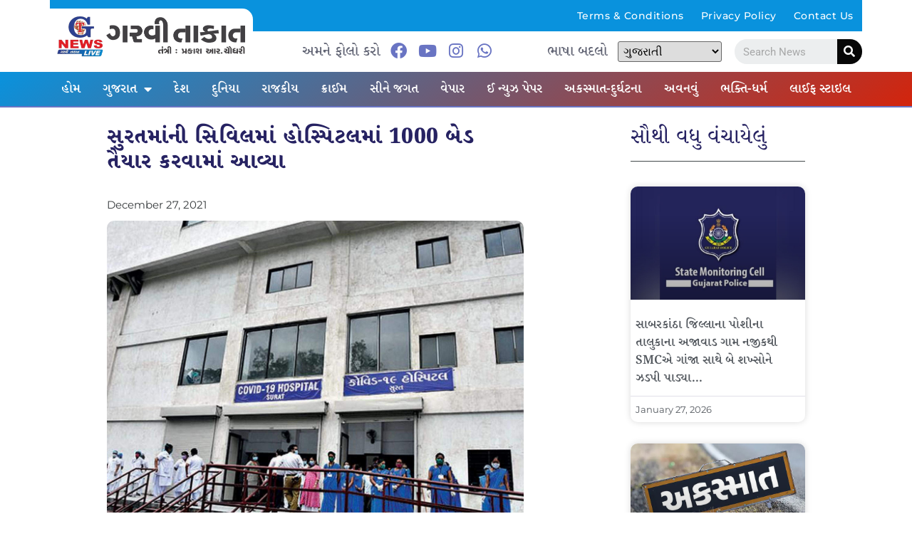

--- FILE ---
content_type: text/html; charset=UTF-8
request_url: https://garvitakat.com/1000-beds-were-made-in-civil-hospital-in-surat/
body_size: 19687
content:
<!DOCTYPE html>
<html lang="en-US" itemscope itemtype="https://schema.org/BlogPosting">
<head>
<meta charset="UTF-8">
<meta name="viewport" content="width=device-width, initial-scale=1.0" />
<title>સુરતમાંની સિવિલમાં હોસ્પિટલમાં 1000 બેડ તૈયાર કરવામાં આવ્યા &#8211; Garvi Takat &#8211; Gujarat News, Bollywood News, Breaking News, Politics News etc.</title>
<meta name='robots' content='max-image-preview:large' />
<style>img:is([sizes="auto" i], [sizes^="auto," i]) { contain-intrinsic-size: 3000px 1500px }</style>
<link rel="alternate" type="application/rss+xml" title="Garvi Takat - Gujarat News, Bollywood News, Breaking News, Politics News etc. &raquo; Feed" href="https://garvitakat.com/feed/" />
<link rel="alternate" type="application/rss+xml" title="Garvi Takat - Gujarat News, Bollywood News, Breaking News, Politics News etc. &raquo; Comments Feed" href="https://garvitakat.com/comments/feed/" />
<!-- <link rel='stylesheet' id='elementor-frontend-css' href='https://garvitakat.com/wp-content/plugins/elementor/assets/css/frontend.min.css?ver=3.30.2' media='all' /> -->
<link rel="stylesheet" type="text/css" href="//garvitakat.com/wp-content/cache/wpfc-minified/30gnnwyc/a4s4s.css" media="all"/>
<link rel='stylesheet' id='elementor-post-53126-css' href='https://garvitakat.com/wp-content/uploads/elementor/css/post-53126.css?ver=1752559843' media='all' />
<link rel='stylesheet' id='elementor-post-53923-css' href='https://garvitakat.com/wp-content/uploads/elementor/css/post-53923.css?ver=1752559843' media='all' />
<!-- <link rel='stylesheet' id='wp-block-library-css' href='https://garvitakat.com/wp-includes/css/dist/block-library/style.min.css?ver=6.8.1' media='all' /> -->
<!-- <link rel='stylesheet' id='visual-portfolio-block-filter-by-category-css' href='https://garvitakat.com/wp-content/plugins/visual-portfolio/build/gutenberg/blocks/filter-by-category/style.css?ver=1752559234' media='all' /> -->
<!-- <link rel='stylesheet' id='visual-portfolio-block-pagination-css' href='https://garvitakat.com/wp-content/plugins/visual-portfolio/build/gutenberg/blocks/pagination/style.css?ver=1752559234' media='all' /> -->
<!-- <link rel='stylesheet' id='visual-portfolio-block-sort-css' href='https://garvitakat.com/wp-content/plugins/visual-portfolio/build/gutenberg/blocks/sort/style.css?ver=1752559234' media='all' /> -->
<link rel="stylesheet" type="text/css" href="//garvitakat.com/wp-content/cache/wpfc-minified/2aetnub3/a4s5s.css" media="all"/>
<style id='global-styles-inline-css'>
:root{--wp--preset--aspect-ratio--square: 1;--wp--preset--aspect-ratio--4-3: 4/3;--wp--preset--aspect-ratio--3-4: 3/4;--wp--preset--aspect-ratio--3-2: 3/2;--wp--preset--aspect-ratio--2-3: 2/3;--wp--preset--aspect-ratio--16-9: 16/9;--wp--preset--aspect-ratio--9-16: 9/16;--wp--preset--color--black: #000000;--wp--preset--color--cyan-bluish-gray: #abb8c3;--wp--preset--color--white: #ffffff;--wp--preset--color--pale-pink: #f78da7;--wp--preset--color--vivid-red: #cf2e2e;--wp--preset--color--luminous-vivid-orange: #ff6900;--wp--preset--color--luminous-vivid-amber: #fcb900;--wp--preset--color--light-green-cyan: #7bdcb5;--wp--preset--color--vivid-green-cyan: #00d084;--wp--preset--color--pale-cyan-blue: #8ed1fc;--wp--preset--color--vivid-cyan-blue: #0693e3;--wp--preset--color--vivid-purple: #9b51e0;--wp--preset--gradient--vivid-cyan-blue-to-vivid-purple: linear-gradient(135deg,rgba(6,147,227,1) 0%,rgb(155,81,224) 100%);--wp--preset--gradient--light-green-cyan-to-vivid-green-cyan: linear-gradient(135deg,rgb(122,220,180) 0%,rgb(0,208,130) 100%);--wp--preset--gradient--luminous-vivid-amber-to-luminous-vivid-orange: linear-gradient(135deg,rgba(252,185,0,1) 0%,rgba(255,105,0,1) 100%);--wp--preset--gradient--luminous-vivid-orange-to-vivid-red: linear-gradient(135deg,rgba(255,105,0,1) 0%,rgb(207,46,46) 100%);--wp--preset--gradient--very-light-gray-to-cyan-bluish-gray: linear-gradient(135deg,rgb(238,238,238) 0%,rgb(169,184,195) 100%);--wp--preset--gradient--cool-to-warm-spectrum: linear-gradient(135deg,rgb(74,234,220) 0%,rgb(151,120,209) 20%,rgb(207,42,186) 40%,rgb(238,44,130) 60%,rgb(251,105,98) 80%,rgb(254,248,76) 100%);--wp--preset--gradient--blush-light-purple: linear-gradient(135deg,rgb(255,206,236) 0%,rgb(152,150,240) 100%);--wp--preset--gradient--blush-bordeaux: linear-gradient(135deg,rgb(254,205,165) 0%,rgb(254,45,45) 50%,rgb(107,0,62) 100%);--wp--preset--gradient--luminous-dusk: linear-gradient(135deg,rgb(255,203,112) 0%,rgb(199,81,192) 50%,rgb(65,88,208) 100%);--wp--preset--gradient--pale-ocean: linear-gradient(135deg,rgb(255,245,203) 0%,rgb(182,227,212) 50%,rgb(51,167,181) 100%);--wp--preset--gradient--electric-grass: linear-gradient(135deg,rgb(202,248,128) 0%,rgb(113,206,126) 100%);--wp--preset--gradient--midnight: linear-gradient(135deg,rgb(2,3,129) 0%,rgb(40,116,252) 100%);--wp--preset--font-size--small: 13px;--wp--preset--font-size--medium: 20px;--wp--preset--font-size--large: 36px;--wp--preset--font-size--x-large: 42px;--wp--preset--spacing--20: 0.44rem;--wp--preset--spacing--30: 0.67rem;--wp--preset--spacing--40: 1rem;--wp--preset--spacing--50: 1.5rem;--wp--preset--spacing--60: 2.25rem;--wp--preset--spacing--70: 3.38rem;--wp--preset--spacing--80: 5.06rem;--wp--preset--shadow--natural: 6px 6px 9px rgba(0, 0, 0, 0.2);--wp--preset--shadow--deep: 12px 12px 50px rgba(0, 0, 0, 0.4);--wp--preset--shadow--sharp: 6px 6px 0px rgba(0, 0, 0, 0.2);--wp--preset--shadow--outlined: 6px 6px 0px -3px rgba(255, 255, 255, 1), 6px 6px rgba(0, 0, 0, 1);--wp--preset--shadow--crisp: 6px 6px 0px rgba(0, 0, 0, 1);}:root { --wp--style--global--content-size: 800px;--wp--style--global--wide-size: 1200px; }:where(body) { margin: 0; }.wp-site-blocks > .alignleft { float: left; margin-right: 2em; }.wp-site-blocks > .alignright { float: right; margin-left: 2em; }.wp-site-blocks > .aligncenter { justify-content: center; margin-left: auto; margin-right: auto; }:where(.wp-site-blocks) > * { margin-block-start: 24px; margin-block-end: 0; }:where(.wp-site-blocks) > :first-child { margin-block-start: 0; }:where(.wp-site-blocks) > :last-child { margin-block-end: 0; }:root { --wp--style--block-gap: 24px; }:root :where(.is-layout-flow) > :first-child{margin-block-start: 0;}:root :where(.is-layout-flow) > :last-child{margin-block-end: 0;}:root :where(.is-layout-flow) > *{margin-block-start: 24px;margin-block-end: 0;}:root :where(.is-layout-constrained) > :first-child{margin-block-start: 0;}:root :where(.is-layout-constrained) > :last-child{margin-block-end: 0;}:root :where(.is-layout-constrained) > *{margin-block-start: 24px;margin-block-end: 0;}:root :where(.is-layout-flex){gap: 24px;}:root :where(.is-layout-grid){gap: 24px;}.is-layout-flow > .alignleft{float: left;margin-inline-start: 0;margin-inline-end: 2em;}.is-layout-flow > .alignright{float: right;margin-inline-start: 2em;margin-inline-end: 0;}.is-layout-flow > .aligncenter{margin-left: auto !important;margin-right: auto !important;}.is-layout-constrained > .alignleft{float: left;margin-inline-start: 0;margin-inline-end: 2em;}.is-layout-constrained > .alignright{float: right;margin-inline-start: 2em;margin-inline-end: 0;}.is-layout-constrained > .aligncenter{margin-left: auto !important;margin-right: auto !important;}.is-layout-constrained > :where(:not(.alignleft):not(.alignright):not(.alignfull)){max-width: var(--wp--style--global--content-size);margin-left: auto !important;margin-right: auto !important;}.is-layout-constrained > .alignwide{max-width: var(--wp--style--global--wide-size);}body .is-layout-flex{display: flex;}.is-layout-flex{flex-wrap: wrap;align-items: center;}.is-layout-flex > :is(*, div){margin: 0;}body .is-layout-grid{display: grid;}.is-layout-grid > :is(*, div){margin: 0;}body{padding-top: 0px;padding-right: 0px;padding-bottom: 0px;padding-left: 0px;}a:where(:not(.wp-element-button)){text-decoration: underline;}:root :where(.wp-element-button, .wp-block-button__link){background-color: #32373c;border-width: 0;color: #fff;font-family: inherit;font-size: inherit;line-height: inherit;padding: calc(0.667em + 2px) calc(1.333em + 2px);text-decoration: none;}.has-black-color{color: var(--wp--preset--color--black) !important;}.has-cyan-bluish-gray-color{color: var(--wp--preset--color--cyan-bluish-gray) !important;}.has-white-color{color: var(--wp--preset--color--white) !important;}.has-pale-pink-color{color: var(--wp--preset--color--pale-pink) !important;}.has-vivid-red-color{color: var(--wp--preset--color--vivid-red) !important;}.has-luminous-vivid-orange-color{color: var(--wp--preset--color--luminous-vivid-orange) !important;}.has-luminous-vivid-amber-color{color: var(--wp--preset--color--luminous-vivid-amber) !important;}.has-light-green-cyan-color{color: var(--wp--preset--color--light-green-cyan) !important;}.has-vivid-green-cyan-color{color: var(--wp--preset--color--vivid-green-cyan) !important;}.has-pale-cyan-blue-color{color: var(--wp--preset--color--pale-cyan-blue) !important;}.has-vivid-cyan-blue-color{color: var(--wp--preset--color--vivid-cyan-blue) !important;}.has-vivid-purple-color{color: var(--wp--preset--color--vivid-purple) !important;}.has-black-background-color{background-color: var(--wp--preset--color--black) !important;}.has-cyan-bluish-gray-background-color{background-color: var(--wp--preset--color--cyan-bluish-gray) !important;}.has-white-background-color{background-color: var(--wp--preset--color--white) !important;}.has-pale-pink-background-color{background-color: var(--wp--preset--color--pale-pink) !important;}.has-vivid-red-background-color{background-color: var(--wp--preset--color--vivid-red) !important;}.has-luminous-vivid-orange-background-color{background-color: var(--wp--preset--color--luminous-vivid-orange) !important;}.has-luminous-vivid-amber-background-color{background-color: var(--wp--preset--color--luminous-vivid-amber) !important;}.has-light-green-cyan-background-color{background-color: var(--wp--preset--color--light-green-cyan) !important;}.has-vivid-green-cyan-background-color{background-color: var(--wp--preset--color--vivid-green-cyan) !important;}.has-pale-cyan-blue-background-color{background-color: var(--wp--preset--color--pale-cyan-blue) !important;}.has-vivid-cyan-blue-background-color{background-color: var(--wp--preset--color--vivid-cyan-blue) !important;}.has-vivid-purple-background-color{background-color: var(--wp--preset--color--vivid-purple) !important;}.has-black-border-color{border-color: var(--wp--preset--color--black) !important;}.has-cyan-bluish-gray-border-color{border-color: var(--wp--preset--color--cyan-bluish-gray) !important;}.has-white-border-color{border-color: var(--wp--preset--color--white) !important;}.has-pale-pink-border-color{border-color: var(--wp--preset--color--pale-pink) !important;}.has-vivid-red-border-color{border-color: var(--wp--preset--color--vivid-red) !important;}.has-luminous-vivid-orange-border-color{border-color: var(--wp--preset--color--luminous-vivid-orange) !important;}.has-luminous-vivid-amber-border-color{border-color: var(--wp--preset--color--luminous-vivid-amber) !important;}.has-light-green-cyan-border-color{border-color: var(--wp--preset--color--light-green-cyan) !important;}.has-vivid-green-cyan-border-color{border-color: var(--wp--preset--color--vivid-green-cyan) !important;}.has-pale-cyan-blue-border-color{border-color: var(--wp--preset--color--pale-cyan-blue) !important;}.has-vivid-cyan-blue-border-color{border-color: var(--wp--preset--color--vivid-cyan-blue) !important;}.has-vivid-purple-border-color{border-color: var(--wp--preset--color--vivid-purple) !important;}.has-vivid-cyan-blue-to-vivid-purple-gradient-background{background: var(--wp--preset--gradient--vivid-cyan-blue-to-vivid-purple) !important;}.has-light-green-cyan-to-vivid-green-cyan-gradient-background{background: var(--wp--preset--gradient--light-green-cyan-to-vivid-green-cyan) !important;}.has-luminous-vivid-amber-to-luminous-vivid-orange-gradient-background{background: var(--wp--preset--gradient--luminous-vivid-amber-to-luminous-vivid-orange) !important;}.has-luminous-vivid-orange-to-vivid-red-gradient-background{background: var(--wp--preset--gradient--luminous-vivid-orange-to-vivid-red) !important;}.has-very-light-gray-to-cyan-bluish-gray-gradient-background{background: var(--wp--preset--gradient--very-light-gray-to-cyan-bluish-gray) !important;}.has-cool-to-warm-spectrum-gradient-background{background: var(--wp--preset--gradient--cool-to-warm-spectrum) !important;}.has-blush-light-purple-gradient-background{background: var(--wp--preset--gradient--blush-light-purple) !important;}.has-blush-bordeaux-gradient-background{background: var(--wp--preset--gradient--blush-bordeaux) !important;}.has-luminous-dusk-gradient-background{background: var(--wp--preset--gradient--luminous-dusk) !important;}.has-pale-ocean-gradient-background{background: var(--wp--preset--gradient--pale-ocean) !important;}.has-electric-grass-gradient-background{background: var(--wp--preset--gradient--electric-grass) !important;}.has-midnight-gradient-background{background: var(--wp--preset--gradient--midnight) !important;}.has-small-font-size{font-size: var(--wp--preset--font-size--small) !important;}.has-medium-font-size{font-size: var(--wp--preset--font-size--medium) !important;}.has-large-font-size{font-size: var(--wp--preset--font-size--large) !important;}.has-x-large-font-size{font-size: var(--wp--preset--font-size--x-large) !important;}
:root :where(.wp-block-pullquote){font-size: 1.5em;line-height: 1.6;}
</style>
<!-- <link rel='stylesheet' id='hello-elementor-css' href='https://garvitakat.com/wp-content/themes/hello-elementor/assets/css/reset.css?ver=3.4.4' media='all' /> -->
<!-- <link rel='stylesheet' id='hello-elementor-theme-style-css' href='https://garvitakat.com/wp-content/themes/hello-elementor/assets/css/theme.css?ver=3.4.4' media='all' /> -->
<!-- <link rel='stylesheet' id='hello-elementor-header-footer-css' href='https://garvitakat.com/wp-content/themes/hello-elementor/assets/css/header-footer.css?ver=3.4.4' media='all' /> -->
<!-- <link rel='stylesheet' id='dearpdf-style-css' href='https://garvitakat.com/wp-content/plugins/dearpdf-lite/assets/css/dearpdf.min.css?ver=2.0.38' media='all' /> -->
<!-- <link rel='stylesheet' id='elementor-icons-css' href='https://garvitakat.com/wp-content/plugins/elementor/assets/lib/eicons/css/elementor-icons.min.css?ver=5.43.0' media='all' /> -->
<link rel="stylesheet" type="text/css" href="//garvitakat.com/wp-content/cache/wpfc-minified/lc3368it/a4s4s.css" media="all"/>
<link rel='stylesheet' id='elementor-post-21139-css' href='https://garvitakat.com/wp-content/uploads/elementor/css/post-21139.css?ver=1752559843' media='all' />
<!-- <link rel='stylesheet' id='elementor-pro-css' href='https://garvitakat.com/wp-content/plugins/elementor-pro/assets/css/frontend.min.css?ver=3.10.2' media='all' /> -->
<!-- <link rel='stylesheet' id='font-awesome-5-all-css' href='https://garvitakat.com/wp-content/plugins/elementor/assets/lib/font-awesome/css/all.min.css?ver=3.30.2' media='all' /> -->
<!-- <link rel='stylesheet' id='font-awesome-4-shim-css' href='https://garvitakat.com/wp-content/plugins/elementor/assets/lib/font-awesome/css/v4-shims.min.css?ver=3.30.2' media='all' /> -->
<link rel="stylesheet" type="text/css" href="//garvitakat.com/wp-content/cache/wpfc-minified/1gjryux6/a4s5s.css" media="all"/>
<link rel='stylesheet' id='elementor-post-53859-css' href='https://garvitakat.com/wp-content/uploads/elementor/css/post-53859.css?ver=1752566119' media='all' />
<link rel='stylesheet' id='elementor-post-54087-css' href='https://garvitakat.com/wp-content/uploads/elementor/css/post-54087.css?ver=1752559843' media='all' />
<!-- <link rel='stylesheet' id='ekit-widget-styles-css' href='https://garvitakat.com/wp-content/plugins/elementskit-lite/widgets/init/assets/css/widget-styles.css?ver=3.5.5' media='all' /> -->
<!-- <link rel='stylesheet' id='ekit-responsive-css' href='https://garvitakat.com/wp-content/plugins/elementskit-lite/widgets/init/assets/css/responsive.css?ver=3.5.5' media='all' /> -->
<!-- <link rel='stylesheet' id='elementor-gf-local-montserrat-css' href='https://garvitakat.com/wp-content/uploads/elementor/google-fonts/css/montserrat.css?ver=1752558909' media='all' /> -->
<!-- <link rel='stylesheet' id='elementor-gf-local-hindvadodara-css' href='https://garvitakat.com/wp-content/uploads/elementor/google-fonts/css/hindvadodara.css?ver=1752558910' media='all' /> -->
<!-- <link rel='stylesheet' id='elementor-gf-local-notoserifgujarati-css' href='https://garvitakat.com/wp-content/uploads/elementor/google-fonts/css/notoserifgujarati.css?ver=1752558914' media='all' /> -->
<!-- <link rel='stylesheet' id='elementor-gf-local-roboto-css' href='https://garvitakat.com/wp-content/uploads/elementor/google-fonts/css/roboto.css?ver=1752558923' media='all' /> -->
<!-- <link rel='stylesheet' id='elementor-gf-local-robotoslab-css' href='https://garvitakat.com/wp-content/uploads/elementor/google-fonts/css/robotoslab.css?ver=1752558927' media='all' /> -->
<!-- <link rel='stylesheet' id='elementor-icons-shared-0-css' href='https://garvitakat.com/wp-content/plugins/elementor/assets/lib/font-awesome/css/fontawesome.min.css?ver=5.15.3' media='all' /> -->
<!-- <link rel='stylesheet' id='elementor-icons-fa-solid-css' href='https://garvitakat.com/wp-content/plugins/elementor/assets/lib/font-awesome/css/solid.min.css?ver=5.15.3' media='all' /> -->
<!-- <link rel='stylesheet' id='elementor-icons-fa-brands-css' href='https://garvitakat.com/wp-content/plugins/elementor/assets/lib/font-awesome/css/brands.min.css?ver=5.15.3' media='all' /> -->
<!-- <link rel='stylesheet' id='elementor-icons-ekiticons-css' href='https://garvitakat.com/wp-content/plugins/elementskit-lite/modules/elementskit-icon-pack/assets/css/ekiticons.css?ver=3.5.5' media='all' /> -->
<link rel="stylesheet" type="text/css" href="//garvitakat.com/wp-content/cache/wpfc-minified/d5fj4kqf/a4s4q.css" media="all"/>
<script src='//garvitakat.com/wp-content/cache/wpfc-minified/1qfd2v3b/a4s4s.js' type="text/javascript"></script>
<!-- <script src="https://garvitakat.com/wp-includes/js/jquery/jquery.min.js?ver=3.7.1" id="jquery-core-js"></script> -->
<!-- <script src="https://garvitakat.com/wp-includes/js/jquery/jquery-migrate.min.js?ver=3.4.1" id="jquery-migrate-js"></script> -->
<!-- <script src="https://garvitakat.com/wp-content/plugins/elementor/assets/lib/font-awesome/js/v4-shims.min.js?ver=3.30.2" id="font-awesome-4-shim-js"></script> -->
<!-- OG: 3.3.7 --><link rel="image_src" href="https://garvitakat.com/wp-content/uploads/2021/12/Surat-Civil.jpg"><meta name="msapplication-TileImage" content="https://garvitakat.com/wp-content/uploads/2021/12/Surat-Civil.jpg">
<meta property="og:image" content="https://garvitakat.com/wp-content/uploads/2021/12/Surat-Civil.jpg"><meta property="og:image:secure_url" content="https://garvitakat.com/wp-content/uploads/2021/12/Surat-Civil.jpg"><meta property="og:image:width" content="1200"><meta property="og:image:height" content="900"><meta property="og:image:alt" content="File Image"><meta property="og:image:type" content="image/jpeg"><meta property="og:description" content="રાજ્યમાં હવે ધીમે ધીમે કોરોનાનાં દૈનિક કેસમાં વધારો થઇ રહ્યો છે. જે કેસનો આંક પહેલા 100ની અંદર આવતો હતો તે હવે વધતા સરકાર અને તંત્ર પણ એલર્ટ મોડમાં આવી ગયુ છે. વળી બીજી તરફ સુરતમાં કોરોનાની સંભવિત ત્રીજી લહેરની તૈયારીઓ થઇ રહી છે. ડાયમંડ સિટી સુરતમાં કોરોનાનાં કેસ વધી રહ્યા છે. ત્યારે વળી ત્રીજી લહેરની..."><meta property="og:type" content="article"><meta property="og:locale" content="en_US"><meta property="og:site_name" content="Garvi Takat - Gujarat News, Bollywood News, Breaking News, Politics News etc."><meta property="og:title" content="સુરતમાંની સિવિલમાં હોસ્પિટલમાં 1000 બેડ તૈયાર કરવામાં આવ્યા"><meta property="og:url" content="https://garvitakat.com/1000-beds-were-made-in-civil-hospital-in-surat/"><meta property="og:updated_time" content="2021-12-27T16:18:45+05:30">
<meta property="article:published_time" content="2021-12-27T10:45:19+00:00"><meta property="article:modified_time" content="2021-12-27T10:48:45+00:00"><meta property="article:section" content="ગુજરાત"><meta property="article:section" content="દક્ષિણ ગુજરાત"><meta property="article:section" content="મુખ્ય સમાચાર"><meta property="article:section" content="સુરત"><meta property="article:author:first_name" content="Garvi"><meta property="article:author:last_name" content="Takat"><meta property="article:author:username" content="Garvi Takat">
<meta property="twitter:partner" content="ogwp"><meta property="twitter:card" content="summary_large_image"><meta property="twitter:image" content="https://garvitakat.com/wp-content/uploads/2021/12/Surat-Civil.jpg"><meta property="twitter:image:alt" content="File Image"><meta property="twitter:title" content="સુરતમાંની સિવિલમાં હોસ્પિટલમાં 1000 બેડ તૈયાર કરવામાં આવ્યા"><meta property="twitter:description" content="રાજ્યમાં હવે ધીમે ધીમે કોરોનાનાં દૈનિક કેસમાં વધારો થઇ રહ્યો છે. જે કેસનો આંક પહેલા 100ની અંદર આવતો હતો તે હવે વધતા સરકાર અને તંત્ર પણ એલર્ટ મોડમાં આવી ગયુ છે. વળી બીજી તરફ સુરતમાં કોરોનાની સંભવિત..."><meta property="twitter:url" content="https://garvitakat.com/1000-beds-were-made-in-civil-hospital-in-surat/"><meta property="twitter:label1" content="Reading time"><meta property="twitter:data1" content="1 minute">
<meta itemprop="image" content="https://garvitakat.com/wp-content/uploads/2021/12/Surat-Civil.jpg"><meta itemprop="name" content="સુરતમાંની સિવિલમાં હોસ્પિટલમાં 1000 બેડ તૈયાર કરવામાં આવ્યા"><meta itemprop="description" content="રાજ્યમાં હવે ધીમે ધીમે કોરોનાનાં દૈનિક કેસમાં વધારો થઇ રહ્યો છે. જે કેસનો આંક પહેલા 100ની અંદર આવતો હતો તે હવે વધતા સરકાર અને તંત્ર પણ એલર્ટ મોડમાં આવી ગયુ છે. વળી બીજી તરફ સુરતમાં કોરોનાની સંભવિત ત્રીજી લહેરની તૈયારીઓ થઇ રહી છે. ડાયમંડ સિટી સુરતમાં કોરોનાનાં કેસ વધી રહ્યા છે. ત્યારે વળી ત્રીજી લહેરની..."><meta itemprop="datePublished" content="2021-12-27"><meta itemprop="dateModified" content="2021-12-27T10:48:45+00:00">
<meta property="profile:first_name" content="Garvi"><meta property="profile:last_name" content="Takat"><meta property="profile:username" content="Garvi Takat">
<!-- /OG -->
<link rel="https://api.w.org/" href="https://garvitakat.com/wp-json/" /><link rel="alternate" title="JSON" type="application/json" href="https://garvitakat.com/wp-json/wp/v2/posts/25613" /><link rel="EditURI" type="application/rsd+xml" title="RSD" href="https://garvitakat.com/xmlrpc.php?rsd" />
<meta name="generator" content="WordPress 6.8.1" />
<link rel="canonical" href="https://garvitakat.com/1000-beds-were-made-in-civil-hospital-in-surat/" />
<link rel='shortlink' href='https://garvitakat.com/?p=25613' />
<link rel="alternate" title="oEmbed (JSON)" type="application/json+oembed" href="https://garvitakat.com/wp-json/oembed/1.0/embed?url=https%3A%2F%2Fgarvitakat.com%2F1000-beds-were-made-in-civil-hospital-in-surat%2F" />
<link rel="alternate" title="oEmbed (XML)" type="text/xml+oembed" href="https://garvitakat.com/wp-json/oembed/1.0/embed?url=https%3A%2F%2Fgarvitakat.com%2F1000-beds-were-made-in-civil-hospital-in-surat%2F&#038;format=xml" />
<script type='text/javascript'>
/* <![CDATA[ */
var VPData = {"version":"3.3.16","pro":false,"__":{"couldnt_retrieve_vp":"Couldn't retrieve Visual Portfolio ID.","pswp_close":"Close (Esc)","pswp_share":"Share","pswp_fs":"Toggle fullscreen","pswp_zoom":"Zoom in\/out","pswp_prev":"Previous (arrow left)","pswp_next":"Next (arrow right)","pswp_share_fb":"Share on Facebook","pswp_share_tw":"Tweet","pswp_share_x":"X","pswp_share_pin":"Pin it","pswp_download":"Download","fancybox_close":"Close","fancybox_next":"Next","fancybox_prev":"Previous","fancybox_error":"The requested content cannot be loaded. <br \/> Please try again later.","fancybox_play_start":"Start slideshow","fancybox_play_stop":"Pause slideshow","fancybox_full_screen":"Full screen","fancybox_thumbs":"Thumbnails","fancybox_download":"Download","fancybox_share":"Share","fancybox_zoom":"Zoom"},"settingsPopupGallery":{"enable_on_wordpress_images":false,"vendor":"fancybox","deep_linking":false,"deep_linking_url_to_share_images":false,"show_arrows":true,"show_counter":true,"show_zoom_button":true,"show_fullscreen_button":true,"show_share_button":true,"show_close_button":true,"show_thumbs":true,"show_download_button":false,"show_slideshow":false,"click_to_zoom":true,"restore_focus":true},"screenSizes":[320,576,768,992,1200]};
/* ]]> */
</script>
<noscript>
<style type="text/css">
.vp-portfolio__preloader-wrap{display:none}.vp-portfolio__filter-wrap,.vp-portfolio__items-wrap,.vp-portfolio__pagination-wrap,.vp-portfolio__sort-wrap{opacity:1;visibility:visible}.vp-portfolio__item .vp-portfolio__item-img noscript+img,.vp-portfolio__thumbnails-wrap{display:none}
</style>
</noscript>
<script data-cfasync="false"> var dearPdfLocation = "https://garvitakat.com/wp-content/plugins/dearpdf-lite/assets/"; var dearpdfWPGlobal = [];</script><meta name="generator" content="Elementor 3.30.2; features: additional_custom_breakpoints; settings: css_print_method-external, google_font-enabled, font_display-auto">
<style>
.e-con.e-parent:nth-of-type(n+4):not(.e-lazyloaded):not(.e-no-lazyload),
.e-con.e-parent:nth-of-type(n+4):not(.e-lazyloaded):not(.e-no-lazyload) * {
background-image: none !important;
}
@media screen and (max-height: 1024px) {
.e-con.e-parent:nth-of-type(n+3):not(.e-lazyloaded):not(.e-no-lazyload),
.e-con.e-parent:nth-of-type(n+3):not(.e-lazyloaded):not(.e-no-lazyload) * {
background-image: none !important;
}
}
@media screen and (max-height: 640px) {
.e-con.e-parent:nth-of-type(n+2):not(.e-lazyloaded):not(.e-no-lazyload),
.e-con.e-parent:nth-of-type(n+2):not(.e-lazyloaded):not(.e-no-lazyload) * {
background-image: none !important;
}
}
</style>
<style type="text/css">
/* If html does not have either class, do not show lazy loaded images. */
html:not(.vp-lazyload-enabled):not(.js) .vp-lazyload {
display: none;
}
</style>
<script>
document.documentElement.classList.add(
'vp-lazyload-enabled'
);
</script>
<link rel="icon" href="https://garvitakat.com/wp-content/uploads/2021/10/gt-logo-150x150.png" sizes="32x32" />
<link rel="icon" href="https://garvitakat.com/wp-content/uploads/2021/10/gt-logo.png" sizes="192x192" />
<link rel="apple-touch-icon" href="https://garvitakat.com/wp-content/uploads/2021/10/gt-logo.png" />
<meta name="msapplication-TileImage" content="https://garvitakat.com/wp-content/uploads/2021/10/gt-logo.png" />
<style id="wp-custom-css">
.wpr-ticker-slider-controls
{
display:none !important;
}
.sipcalculator h2{
display:none !important;
}
.sipcalculator .form-group
{
margin: 10px 0px;
}
.sipcalculator .form-group label
{
margin-bottom:10px !important;
font-family: system-ui;
text-transform: capitalize;
}
.sipcalculator .btn
{
width: 100%;
margin-bottom: 10px;
color: #fff;
background: #6974c3;
border-color: #6974c3;
}
.sipcalculator #piechart{
display:none !important;
}		</style>
<!-- Fonts Plugin CSS - https://fontsplugin.com/ -->
<style>
</style>
<!-- Fonts Plugin CSS -->
</head>
<body class="wp-singular post-template-default single single-post postid-25613 single-format-standard wp-custom-logo wp-embed-responsive wp-theme-hello-elementor hello-elementor-default elementor-default elementor-kit-21139 elementor-page-53859">
<script>
(function($) {
if (!$) {
return;
}
// Previously we added this code on Elementor pages only,
// but sometimes Lightbox enabled globally and it still conflicting with our galleries.
// if (!$('.elementor-page').length) {
//     return;
// }
function addDataAttribute($items) {
$items.find('.vp-portfolio__item a:not([data-elementor-open-lightbox])').each(function () {
if (/\.(png|jpe?g|gif|svg|webp)(\?.*)?$/i.test(this.href)) {
this.dataset.elementorOpenLightbox = 'no';
}
});
}
$(document).on('init.vpf', function(event, vpObject) {
if ('vpf' !== event.namespace) {
return;
}
addDataAttribute(vpObject.$item);
});
$(document).on('addItems.vpf', function(event, vpObject, $items) {
if ('vpf' !== event.namespace) {
return;
}
addDataAttribute($items);
});
})(window.jQuery);
</script>
<a class="skip-link screen-reader-text" href="#content">
Skip to content		</a>
<div class="ekit-template-content-markup ekit-template-content-header ekit-template-content-theme-support">
<div data-elementor-type="wp-post" data-elementor-id="53126" class="elementor elementor-53126">
<section class="elementor-section elementor-top-section elementor-element elementor-element-c979657 elementor-section-full_width elementor-hidden-mobile elementor-section-height-default elementor-section-height-default" data-id="c979657" data-element_type="section" data-settings="{&quot;background_background&quot;:&quot;classic&quot;}">
<div class="elementor-container elementor-column-gap-no">
<div class="elementor-column elementor-col-100 elementor-top-column elementor-element elementor-element-20d18d6" data-id="20d18d6" data-element_type="column">
<div class="elementor-widget-wrap elementor-element-populated">
<section class="elementor-section elementor-inner-section elementor-element elementor-element-495eb4c elementor-section-full_width elementor-section-content-middle elementor-section-height-default elementor-section-height-default" data-id="495eb4c" data-element_type="section" data-settings="{&quot;background_background&quot;:&quot;classic&quot;}">
<div class="elementor-container elementor-column-gap-no">
<div class="elementor-column elementor-col-50 elementor-inner-column elementor-element elementor-element-2f7f911" data-id="2f7f911" data-element_type="column" data-settings="{&quot;background_background&quot;:&quot;classic&quot;}">
<div class="elementor-widget-wrap">
</div>
</div>
<div class="elementor-column elementor-col-50 elementor-inner-column elementor-element elementor-element-f851d8c" data-id="f851d8c" data-element_type="column" data-settings="{&quot;background_background&quot;:&quot;classic&quot;}">
<div class="elementor-widget-wrap elementor-element-populated">
<div class="elementor-element elementor-element-95d22b8 elementor-nav-menu__align-right elementor-nav-menu--dropdown-mobile elementor-nav-menu__text-align-aside elementor-nav-menu--toggle elementor-nav-menu--burger elementor-widget elementor-widget-nav-menu" data-id="95d22b8" data-element_type="widget" data-settings="{&quot;layout&quot;:&quot;horizontal&quot;,&quot;submenu_icon&quot;:{&quot;value&quot;:&quot;&lt;i class=\&quot;fas fa-caret-down\&quot;&gt;&lt;\/i&gt;&quot;,&quot;library&quot;:&quot;fa-solid&quot;},&quot;toggle&quot;:&quot;burger&quot;}" data-widget_type="nav-menu.default">
<div class="elementor-widget-container">
<nav migration_allowed="1" migrated="0" class="elementor-nav-menu--main elementor-nav-menu__container elementor-nav-menu--layout-horizontal e--pointer-none">
<ul id="menu-1-95d22b8" class="elementor-nav-menu"><li class="menu-item menu-item-type-post_type menu-item-object-page menu-item-2105"><a href="https://garvitakat.com/terms-conditions/" class="elementor-item">Terms &#038; Conditions</a></li>
<li class="menu-item menu-item-type-post_type menu-item-object-page menu-item-privacy-policy menu-item-2425"><a rel="privacy-policy" href="https://garvitakat.com/privacy-policy/" class="elementor-item">Privacy Policy</a></li>
<li class="menu-item menu-item-type-post_type menu-item-object-page menu-item-2104"><a href="https://garvitakat.com/contact-us/" class="elementor-item">Contact Us</a></li>
</ul>			</nav>
<div class="elementor-menu-toggle" role="button" tabindex="0" aria-label="Menu Toggle" aria-expanded="false">
<i aria-hidden="true" role="presentation" class="elementor-menu-toggle__icon--open eicon-menu-bar"></i><i aria-hidden="true" role="presentation" class="elementor-menu-toggle__icon--close eicon-close"></i>			<span class="elementor-screen-only">Menu</span>
</div>
<nav class="elementor-nav-menu--dropdown elementor-nav-menu__container" aria-hidden="true">
<ul id="menu-2-95d22b8" class="elementor-nav-menu"><li class="menu-item menu-item-type-post_type menu-item-object-page menu-item-2105"><a href="https://garvitakat.com/terms-conditions/" class="elementor-item" tabindex="-1">Terms &#038; Conditions</a></li>
<li class="menu-item menu-item-type-post_type menu-item-object-page menu-item-privacy-policy menu-item-2425"><a rel="privacy-policy" href="https://garvitakat.com/privacy-policy/" class="elementor-item" tabindex="-1">Privacy Policy</a></li>
<li class="menu-item menu-item-type-post_type menu-item-object-page menu-item-2104"><a href="https://garvitakat.com/contact-us/" class="elementor-item" tabindex="-1">Contact Us</a></li>
</ul>			</nav>
</div>
</div>
</div>
</div>
</div>
</section>
<section class="elementor-section elementor-inner-section elementor-element elementor-element-b7739b8 elementor-section-full_width elementor-section-content-middle elementor-section-height-default elementor-section-height-default" data-id="b7739b8" data-element_type="section">
<div class="elementor-container elementor-column-gap-no">
<div class="elementor-column elementor-col-25 elementor-inner-column elementor-element elementor-element-4baab22" data-id="4baab22" data-element_type="column" data-settings="{&quot;background_background&quot;:&quot;classic&quot;}">
<div class="elementor-widget-wrap elementor-element-populated">
<div class="elementor-element elementor-element-b6e21ab elementor-widget__width-auto elementor-widget elementor-widget-theme-site-logo elementor-widget-image" data-id="b6e21ab" data-element_type="widget" data-widget_type="theme-site-logo.default">
<div class="elementor-widget-container">
<a href="https://garvitakat.com">
<img fetchpriority="high" width="1058" height="236" src="https://garvitakat.com/wp-content/uploads/2024/10/gtlogo.png" class="attachment-full size-full wp-image-54872" alt="" srcset="https://garvitakat.com/wp-content/uploads/2024/10/gtlogo.png 1058w, https://garvitakat.com/wp-content/uploads/2024/10/gtlogo-300x67.png 300w, https://garvitakat.com/wp-content/uploads/2024/10/gtlogo-1024x228.png 1024w, https://garvitakat.com/wp-content/uploads/2024/10/gtlogo-768x171.png 768w, https://garvitakat.com/wp-content/uploads/2024/10/gtlogo-500x112.png 500w, https://garvitakat.com/wp-content/uploads/2024/10/gtlogo-800x178.png 800w" sizes="(max-width: 1058px) 100vw, 1058px" />								</a>
</div>
</div>
</div>
</div>
<div class="elementor-column elementor-col-25 elementor-inner-column elementor-element elementor-element-0b9393e" data-id="0b9393e" data-element_type="column">
<div class="elementor-widget-wrap elementor-element-populated">
<div class="elementor-element elementor-element-2ee562b elementor-widget__width-auto elementor-widget elementor-widget-heading" data-id="2ee562b" data-element_type="widget" data-widget_type="heading.default">
<div class="elementor-widget-container">
<span class="elementor-heading-title elementor-size-default">અમને ફોલો કરો</span>				</div>
</div>
<div class="elementor-element elementor-element-551df3f elementor-shape-circle e-grid-align-left elementor-widget__width-auto elementor-grid-0 elementor-widget elementor-widget-social-icons" data-id="551df3f" data-element_type="widget" data-widget_type="social-icons.default">
<div class="elementor-widget-container">
<div class="elementor-social-icons-wrapper elementor-grid" role="list">
<span class="elementor-grid-item" role="listitem">
<a class="elementor-icon elementor-social-icon elementor-social-icon-facebook elementor-repeater-item-40ead33" href="https://www.facebook.com/GARVITAKAT555" target="_blank">
<span class="elementor-screen-only">Facebook</span>
<i class="fab fa-facebook"></i>					</a>
</span>
<span class="elementor-grid-item" role="listitem">
<a class="elementor-icon elementor-social-icon elementor-social-icon-youtube elementor-repeater-item-da3951b" href="https://www.youtube.com/@garvitakat6896/featured" target="_blank">
<span class="elementor-screen-only">Youtube</span>
<i class="fab fa-youtube"></i>					</a>
</span>
<span class="elementor-grid-item" role="listitem">
<a class="elementor-icon elementor-social-icon elementor-social-icon-instagram elementor-repeater-item-4192979" href="https://www.instagram.com/garvitakat_daily/" target="_blank">
<span class="elementor-screen-only">Instagram</span>
<i class="fab fa-instagram"></i>					</a>
</span>
<span class="elementor-grid-item" role="listitem">
<a class="elementor-icon elementor-social-icon elementor-social-icon-whatsapp elementor-repeater-item-a51a612" href="https://chat.whatsapp.com/C28UnB9wntjJoMHKtShaXh" target="_blank">
<span class="elementor-screen-only">Whatsapp</span>
<i class="fab fa-whatsapp"></i>					</a>
</span>
</div>
</div>
</div>
</div>
</div>
<div class="elementor-column elementor-col-25 elementor-inner-column elementor-element elementor-element-ea1eda0" data-id="ea1eda0" data-element_type="column">
<div class="elementor-widget-wrap elementor-element-populated">
<div class="elementor-element elementor-element-106da26 elementor-widget__width-auto elementor-widget elementor-widget-heading" data-id="106da26" data-element_type="widget" data-widget_type="heading.default">
<div class="elementor-widget-container">
<span class="elementor-heading-title elementor-size-default">ભાષા બદલો</span>				</div>
</div>
<div class="elementor-element elementor-element-f008e5b elementor-widget__width-auto elementor-widget elementor-widget-shortcode" data-id="f008e5b" data-element_type="widget" data-widget_type="shortcode.default">
<div class="elementor-widget-container">
<div class="elementor-shortcode"><div class="gtranslate_wrapper" id="gt-wrapper-52807207"></div></div>
</div>
</div>
</div>
</div>
<div class="elementor-column elementor-col-25 elementor-inner-column elementor-element elementor-element-b75c1a1" data-id="b75c1a1" data-element_type="column">
<div class="elementor-widget-wrap elementor-element-populated">
<div class="elementor-element elementor-element-1bb47d9 elementor-search-form--skin-classic elementor-search-form--button-type-icon elementor-search-form--icon-search elementor-widget elementor-widget-search-form" data-id="1bb47d9" data-element_type="widget" data-settings="{&quot;skin&quot;:&quot;classic&quot;}" data-widget_type="search-form.default">
<div class="elementor-widget-container">
<form class="elementor-search-form" role="search" action="https://garvitakat.com" method="get">
<div class="elementor-search-form__container">
<input placeholder="Search News" class="elementor-search-form__input" type="search" name="s" title="Search" value="">
<button class="elementor-search-form__submit" type="submit" title="Search" aria-label="Search">
<i aria-hidden="true" class="fas fa-search"></i>							<span class="elementor-screen-only">Search</span>
</button>
</div>
</form>
</div>
</div>
</div>
</div>
</div>
</section>
<div class="elementor-section elementor-inner-section elementor-element elementor-element-f8dc198 elementor-section-full_width elementor-section-content-middle elementor-section-height-default elementor-section-height-default" data-id="f8dc198" data-element_type="section" data-settings="{&quot;background_background&quot;:&quot;gradient&quot;,&quot;sticky&quot;:&quot;top&quot;,&quot;sticky_on&quot;:[&quot;desktop&quot;,&quot;tablet&quot;,&quot;mobile&quot;],&quot;sticky_offset&quot;:0,&quot;sticky_effects_offset&quot;:0}">
<div class="elementor-container elementor-column-gap-no">
<div class="elementor-column elementor-col-100 elementor-inner-column elementor-element elementor-element-aca2df7" data-id="aca2df7" data-element_type="column" data-settings="{&quot;background_background&quot;:&quot;classic&quot;}">
<div class="elementor-widget-wrap elementor-element-populated">
<div class="elementor-element elementor-element-8f7c6bf elementor-nav-menu__align-justify elementor-nav-menu--dropdown-mobile elementor-nav-menu__text-align-aside elementor-nav-menu--toggle elementor-nav-menu--burger elementor-widget elementor-widget-nav-menu" data-id="8f7c6bf" data-element_type="widget" data-settings="{&quot;layout&quot;:&quot;horizontal&quot;,&quot;submenu_icon&quot;:{&quot;value&quot;:&quot;&lt;i class=\&quot;fas fa-caret-down\&quot;&gt;&lt;\/i&gt;&quot;,&quot;library&quot;:&quot;fa-solid&quot;},&quot;toggle&quot;:&quot;burger&quot;}" data-widget_type="nav-menu.default">
<div class="elementor-widget-container">
<nav migration_allowed="1" migrated="0" class="elementor-nav-menu--main elementor-nav-menu__container elementor-nav-menu--layout-horizontal e--pointer-none">
<ul id="menu-1-8f7c6bf" class="elementor-nav-menu"><li class="menu-item menu-item-type-post_type menu-item-object-page menu-item-home menu-item-53273"><a href="https://garvitakat.com/" class="elementor-item">હોમ</a></li>
<li class="menu-item menu-item-type-taxonomy menu-item-object-category current-post-ancestor current-menu-parent current-post-parent menu-item-has-children menu-item-22844"><a href="https://garvitakat.com/category/gujarat/" class="elementor-item">ગુજરાત</a>
<ul class="sub-menu elementor-nav-menu--dropdown">
<li class="menu-item menu-item-type-taxonomy menu-item-object-category menu-item-has-children menu-item-22868"><a href="https://garvitakat.com/category/gujarat/uttar-gujarat/" class="elementor-sub-item">ઉત્તર ગુજરાત</a>
<ul class="sub-menu elementor-nav-menu--dropdown">
<li class="menu-item menu-item-type-taxonomy menu-item-object-category menu-item-32731"><a href="https://garvitakat.com/category/gujarat/uttar-gujarat/aravalli/" class="elementor-sub-item">અરવલ્લી</a></li>
<li class="menu-item menu-item-type-taxonomy menu-item-object-category menu-item-32732"><a href="https://garvitakat.com/category/gujarat/uttar-gujarat/gandhinagar/" class="elementor-sub-item">ગાંધીનગર</a></li>
<li class="menu-item menu-item-type-taxonomy menu-item-object-category menu-item-32734"><a href="https://garvitakat.com/category/gujarat/uttar-gujarat/banaskantha/" class="elementor-sub-item">બનાસકાંઠા</a></li>
<li class="menu-item menu-item-type-taxonomy menu-item-object-category menu-item-32733"><a href="https://garvitakat.com/category/gujarat/uttar-gujarat/patan/" class="elementor-sub-item">પાટણ</a></li>
</ul>
</li>
<li class="menu-item menu-item-type-taxonomy menu-item-object-category current-post-ancestor current-menu-parent current-post-parent menu-item-has-children menu-item-22869"><a href="https://garvitakat.com/category/gujarat/dakshin-gujarat/" class="elementor-sub-item">દક્ષિણ ગુજરાત</a>
<ul class="sub-menu elementor-nav-menu--dropdown">
<li class="menu-item menu-item-type-taxonomy menu-item-object-category menu-item-32735"><a href="https://garvitakat.com/category/gujarat/dakshin-gujarat/dang/" class="elementor-sub-item">ડાંગ</a></li>
<li class="menu-item menu-item-type-taxonomy menu-item-object-category menu-item-32736"><a href="https://garvitakat.com/category/gujarat/dakshin-gujarat/tapi/" class="elementor-sub-item">તાપી</a></li>
<li class="menu-item menu-item-type-taxonomy menu-item-object-category menu-item-32737"><a href="https://garvitakat.com/category/gujarat/dakshin-gujarat/narmada/" class="elementor-sub-item">નર્મદા</a></li>
<li class="menu-item menu-item-type-taxonomy menu-item-object-category menu-item-32738"><a href="https://garvitakat.com/category/gujarat/dakshin-gujarat/navsari/" class="elementor-sub-item">નવસારી</a></li>
</ul>
</li>
<li class="menu-item menu-item-type-taxonomy menu-item-object-category menu-item-22870"><a href="https://garvitakat.com/category/gujarat/madhya-gujarat/" class="elementor-sub-item">મધ્ય ગુજરાત</a></li>
<li class="menu-item menu-item-type-taxonomy menu-item-object-category menu-item-22871"><a href="https://garvitakat.com/category/gujarat/saurashtra/" class="elementor-sub-item">સૌરાષ્ટ</a></li>
</ul>
</li>
<li class="menu-item menu-item-type-taxonomy menu-item-object-category menu-item-22845"><a href="https://garvitakat.com/category/national/" class="elementor-item">દેશ</a></li>
<li class="menu-item menu-item-type-taxonomy menu-item-object-category menu-item-22846"><a href="https://garvitakat.com/category/international/" class="elementor-item">દુનિયા</a></li>
<li class="menu-item menu-item-type-taxonomy menu-item-object-category menu-item-22848"><a href="https://garvitakat.com/category/gujarat/rajkiya/" class="elementor-item">રાજકીય</a></li>
<li class="menu-item menu-item-type-taxonomy menu-item-object-category menu-item-22857"><a href="https://garvitakat.com/category/crime-news/" class="elementor-item">ક્રાઈમ</a></li>
<li class="menu-item menu-item-type-taxonomy menu-item-object-category menu-item-22858"><a href="https://garvitakat.com/category/entertainment/" class="elementor-item">સીને જગત</a></li>
<li class="menu-item menu-item-type-taxonomy menu-item-object-category menu-item-22859"><a href="https://garvitakat.com/category/business/" class="elementor-item">વેપાર</a></li>
<li class="menu-item menu-item-type-taxonomy menu-item-object-category menu-item-22860"><a href="https://garvitakat.com/category/daily-paper/" class="elementor-item">ઈ ન્યુઝ પેપર</a></li>
<li class="menu-item menu-item-type-taxonomy menu-item-object-category menu-item-22861"><a href="https://garvitakat.com/category/accidents/" class="elementor-item">અકસ્માત-દુર્ઘટના</a></li>
<li class="menu-item menu-item-type-taxonomy menu-item-object-category menu-item-22862"><a href="https://garvitakat.com/category/avnavu/" class="elementor-item">અવનવું</a></li>
<li class="menu-item menu-item-type-taxonomy menu-item-object-category menu-item-22863"><a href="https://garvitakat.com/category/bhakti-dharm/" class="elementor-item">ભક્તિ-ધર્મ</a></li>
<li class="menu-item menu-item-type-taxonomy menu-item-object-category menu-item-22864"><a href="https://garvitakat.com/category/life-style/" class="elementor-item">લાઈફ સ્ટાઇલ</a></li>
</ul>			</nav>
<div class="elementor-menu-toggle" role="button" tabindex="0" aria-label="Menu Toggle" aria-expanded="false">
<i aria-hidden="true" role="presentation" class="elementor-menu-toggle__icon--open eicon-menu-bar"></i><i aria-hidden="true" role="presentation" class="elementor-menu-toggle__icon--close eicon-close"></i>			<span class="elementor-screen-only">Menu</span>
</div>
<nav class="elementor-nav-menu--dropdown elementor-nav-menu__container" aria-hidden="true">
<ul id="menu-2-8f7c6bf" class="elementor-nav-menu"><li class="menu-item menu-item-type-post_type menu-item-object-page menu-item-home menu-item-53273"><a href="https://garvitakat.com/" class="elementor-item" tabindex="-1">હોમ</a></li>
<li class="menu-item menu-item-type-taxonomy menu-item-object-category current-post-ancestor current-menu-parent current-post-parent menu-item-has-children menu-item-22844"><a href="https://garvitakat.com/category/gujarat/" class="elementor-item" tabindex="-1">ગુજરાત</a>
<ul class="sub-menu elementor-nav-menu--dropdown">
<li class="menu-item menu-item-type-taxonomy menu-item-object-category menu-item-has-children menu-item-22868"><a href="https://garvitakat.com/category/gujarat/uttar-gujarat/" class="elementor-sub-item" tabindex="-1">ઉત્તર ગુજરાત</a>
<ul class="sub-menu elementor-nav-menu--dropdown">
<li class="menu-item menu-item-type-taxonomy menu-item-object-category menu-item-32731"><a href="https://garvitakat.com/category/gujarat/uttar-gujarat/aravalli/" class="elementor-sub-item" tabindex="-1">અરવલ્લી</a></li>
<li class="menu-item menu-item-type-taxonomy menu-item-object-category menu-item-32732"><a href="https://garvitakat.com/category/gujarat/uttar-gujarat/gandhinagar/" class="elementor-sub-item" tabindex="-1">ગાંધીનગર</a></li>
<li class="menu-item menu-item-type-taxonomy menu-item-object-category menu-item-32734"><a href="https://garvitakat.com/category/gujarat/uttar-gujarat/banaskantha/" class="elementor-sub-item" tabindex="-1">બનાસકાંઠા</a></li>
<li class="menu-item menu-item-type-taxonomy menu-item-object-category menu-item-32733"><a href="https://garvitakat.com/category/gujarat/uttar-gujarat/patan/" class="elementor-sub-item" tabindex="-1">પાટણ</a></li>
</ul>
</li>
<li class="menu-item menu-item-type-taxonomy menu-item-object-category current-post-ancestor current-menu-parent current-post-parent menu-item-has-children menu-item-22869"><a href="https://garvitakat.com/category/gujarat/dakshin-gujarat/" class="elementor-sub-item" tabindex="-1">દક્ષિણ ગુજરાત</a>
<ul class="sub-menu elementor-nav-menu--dropdown">
<li class="menu-item menu-item-type-taxonomy menu-item-object-category menu-item-32735"><a href="https://garvitakat.com/category/gujarat/dakshin-gujarat/dang/" class="elementor-sub-item" tabindex="-1">ડાંગ</a></li>
<li class="menu-item menu-item-type-taxonomy menu-item-object-category menu-item-32736"><a href="https://garvitakat.com/category/gujarat/dakshin-gujarat/tapi/" class="elementor-sub-item" tabindex="-1">તાપી</a></li>
<li class="menu-item menu-item-type-taxonomy menu-item-object-category menu-item-32737"><a href="https://garvitakat.com/category/gujarat/dakshin-gujarat/narmada/" class="elementor-sub-item" tabindex="-1">નર્મદા</a></li>
<li class="menu-item menu-item-type-taxonomy menu-item-object-category menu-item-32738"><a href="https://garvitakat.com/category/gujarat/dakshin-gujarat/navsari/" class="elementor-sub-item" tabindex="-1">નવસારી</a></li>
</ul>
</li>
<li class="menu-item menu-item-type-taxonomy menu-item-object-category menu-item-22870"><a href="https://garvitakat.com/category/gujarat/madhya-gujarat/" class="elementor-sub-item" tabindex="-1">મધ્ય ગુજરાત</a></li>
<li class="menu-item menu-item-type-taxonomy menu-item-object-category menu-item-22871"><a href="https://garvitakat.com/category/gujarat/saurashtra/" class="elementor-sub-item" tabindex="-1">સૌરાષ્ટ</a></li>
</ul>
</li>
<li class="menu-item menu-item-type-taxonomy menu-item-object-category menu-item-22845"><a href="https://garvitakat.com/category/national/" class="elementor-item" tabindex="-1">દેશ</a></li>
<li class="menu-item menu-item-type-taxonomy menu-item-object-category menu-item-22846"><a href="https://garvitakat.com/category/international/" class="elementor-item" tabindex="-1">દુનિયા</a></li>
<li class="menu-item menu-item-type-taxonomy menu-item-object-category menu-item-22848"><a href="https://garvitakat.com/category/gujarat/rajkiya/" class="elementor-item" tabindex="-1">રાજકીય</a></li>
<li class="menu-item menu-item-type-taxonomy menu-item-object-category menu-item-22857"><a href="https://garvitakat.com/category/crime-news/" class="elementor-item" tabindex="-1">ક્રાઈમ</a></li>
<li class="menu-item menu-item-type-taxonomy menu-item-object-category menu-item-22858"><a href="https://garvitakat.com/category/entertainment/" class="elementor-item" tabindex="-1">સીને જગત</a></li>
<li class="menu-item menu-item-type-taxonomy menu-item-object-category menu-item-22859"><a href="https://garvitakat.com/category/business/" class="elementor-item" tabindex="-1">વેપાર</a></li>
<li class="menu-item menu-item-type-taxonomy menu-item-object-category menu-item-22860"><a href="https://garvitakat.com/category/daily-paper/" class="elementor-item" tabindex="-1">ઈ ન્યુઝ પેપર</a></li>
<li class="menu-item menu-item-type-taxonomy menu-item-object-category menu-item-22861"><a href="https://garvitakat.com/category/accidents/" class="elementor-item" tabindex="-1">અકસ્માત-દુર્ઘટના</a></li>
<li class="menu-item menu-item-type-taxonomy menu-item-object-category menu-item-22862"><a href="https://garvitakat.com/category/avnavu/" class="elementor-item" tabindex="-1">અવનવું</a></li>
<li class="menu-item menu-item-type-taxonomy menu-item-object-category menu-item-22863"><a href="https://garvitakat.com/category/bhakti-dharm/" class="elementor-item" tabindex="-1">ભક્તિ-ધર્મ</a></li>
<li class="menu-item menu-item-type-taxonomy menu-item-object-category menu-item-22864"><a href="https://garvitakat.com/category/life-style/" class="elementor-item" tabindex="-1">લાઈફ સ્ટાઇલ</a></li>
</ul>			</nav>
</div>
</div>
</div>
</div>
</div>
</div>
</div>
</div>
</div>
</section>
<section class="elementor-section elementor-top-section elementor-element elementor-element-4543466 elementor-section-full_width elementor-hidden-desktop elementor-hidden-tablet elementor-section-height-default elementor-section-height-default" data-id="4543466" data-element_type="section" data-settings="{&quot;background_background&quot;:&quot;classic&quot;,&quot;sticky&quot;:&quot;top&quot;,&quot;sticky_on&quot;:[&quot;mobile&quot;],&quot;sticky_offset&quot;:0,&quot;sticky_effects_offset&quot;:0}">
<div class="elementor-container elementor-column-gap-no">
<div class="elementor-column elementor-col-100 elementor-top-column elementor-element elementor-element-0650523" data-id="0650523" data-element_type="column">
<div class="elementor-widget-wrap elementor-element-populated">
<section class="elementor-section elementor-inner-section elementor-element elementor-element-7d7fe9f elementor-section-full_width elementor-section-content-middle elementor-section-height-default elementor-section-height-default" data-id="7d7fe9f" data-element_type="section">
<div class="elementor-container elementor-column-gap-no">
<div class="elementor-column elementor-col-50 elementor-inner-column elementor-element elementor-element-f2b8d73" data-id="f2b8d73" data-element_type="column">
<div class="elementor-widget-wrap elementor-element-populated">
<div class="elementor-element elementor-element-757daed elementor-widget elementor-widget-image" data-id="757daed" data-element_type="widget" data-widget_type="image.default">
<div class="elementor-widget-container">
<a href="/">
<img fetchpriority="high" width="1058" height="236" src="https://garvitakat.com/wp-content/uploads/2024/10/gtlogo.png" class="attachment-full size-full wp-image-54872" alt="" srcset="https://garvitakat.com/wp-content/uploads/2024/10/gtlogo.png 1058w, https://garvitakat.com/wp-content/uploads/2024/10/gtlogo-300x67.png 300w, https://garvitakat.com/wp-content/uploads/2024/10/gtlogo-1024x228.png 1024w, https://garvitakat.com/wp-content/uploads/2024/10/gtlogo-768x171.png 768w, https://garvitakat.com/wp-content/uploads/2024/10/gtlogo-500x112.png 500w, https://garvitakat.com/wp-content/uploads/2024/10/gtlogo-800x178.png 800w" sizes="(max-width: 1058px) 100vw, 1058px" />								</a>
</div>
</div>
</div>
</div>
<div class="elementor-column elementor-col-50 elementor-inner-column elementor-element elementor-element-7c795c5" data-id="7c795c5" data-element_type="column">
<div class="elementor-widget-wrap elementor-element-populated">
<div class="elementor-element elementor-element-c74f053 elementor-view-default elementor-widget elementor-widget-icon" data-id="c74f053" data-element_type="widget" data-widget_type="icon.default">
<div class="elementor-widget-container">
<div class="elementor-icon-wrapper">
<a class="elementor-icon" href="#elementor-action%3Aaction%3Dpopup%3Aopen%26settings%3DeyJpZCI6IjU0MDg3IiwidG9nZ2xlIjpmYWxzZX0%3D">
<i aria-hidden="true" class="fas fa-bars"></i>			</a>
</div>
</div>
</div>
</div>
</div>
</div>
</section>
<section class="elementor-section elementor-inner-section elementor-element elementor-element-0ee01e0 elementor-section-full_width elementor-section-content-middle elementor-section-height-default elementor-section-height-default" data-id="0ee01e0" data-element_type="section" data-settings="{&quot;background_background&quot;:&quot;classic&quot;}">
<div class="elementor-container elementor-column-gap-no">
<div class="elementor-column elementor-col-50 elementor-inner-column elementor-element elementor-element-5e8fa1a" data-id="5e8fa1a" data-element_type="column">
<div class="elementor-widget-wrap elementor-element-populated">
<div class="elementor-element elementor-element-4d6cd79 elementor-widget__width-auto elementor-widget-mobile__width-auto elementor-widget elementor-widget-heading" data-id="4d6cd79" data-element_type="widget" data-widget_type="heading.default">
<div class="elementor-widget-container">
<span class="elementor-heading-title elementor-size-default">ભાષા:</span>				</div>
</div>
<div class="elementor-element elementor-element-1ab7efa elementor-widget__width-auto elementor-widget-mobile__width-auto elementor-widget elementor-widget-shortcode" data-id="1ab7efa" data-element_type="widget" data-widget_type="shortcode.default">
<div class="elementor-widget-container">
<div class="elementor-shortcode"><div class="gtranslate_wrapper" id="gt-wrapper-27131085"></div></div>
</div>
</div>
</div>
</div>
<div class="elementor-column elementor-col-50 elementor-inner-column elementor-element elementor-element-4ff3d95" data-id="4ff3d95" data-element_type="column">
<div class="elementor-widget-wrap elementor-element-populated">
<div class="elementor-element elementor-element-3e3ff98 elementor-shape-circle e-grid-align-left elementor-widget__width-auto e-grid-align-mobile-right elementor-widget-mobile__width-inherit elementor-grid-0 elementor-widget elementor-widget-social-icons" data-id="3e3ff98" data-element_type="widget" data-widget_type="social-icons.default">
<div class="elementor-widget-container">
<div class="elementor-social-icons-wrapper elementor-grid" role="list">
<span class="elementor-grid-item" role="listitem">
<a class="elementor-icon elementor-social-icon elementor-social-icon-facebook elementor-repeater-item-40ead33" target="_blank">
<span class="elementor-screen-only">Facebook</span>
<i class="fab fa-facebook"></i>					</a>
</span>
<span class="elementor-grid-item" role="listitem">
<a class="elementor-icon elementor-social-icon elementor-social-icon-youtube elementor-repeater-item-da3951b" target="_blank">
<span class="elementor-screen-only">Youtube</span>
<i class="fab fa-youtube"></i>					</a>
</span>
<span class="elementor-grid-item" role="listitem">
<a class="elementor-icon elementor-social-icon elementor-social-icon-instagram elementor-repeater-item-4192979" target="_blank">
<span class="elementor-screen-only">Instagram</span>
<i class="fab fa-instagram"></i>					</a>
</span>
<span class="elementor-grid-item" role="listitem">
<a class="elementor-icon elementor-social-icon elementor-social-icon-whatsapp elementor-repeater-item-a51a612" target="_blank">
<span class="elementor-screen-only">Whatsapp</span>
<i class="fab fa-whatsapp"></i>					</a>
</span>
</div>
</div>
</div>
</div>
</div>
</div>
</section>
</div>
</div>
</div>
</section>
</div>
</div>
<div data-elementor-type="single-post" data-elementor-id="53859" class="elementor elementor-53859 elementor-location-single post-25613 post type-post status-publish format-standard has-post-thumbnail hentry category-gujarat category-dakshin-gujarat category-latest-news category-surat">
<div class="elementor-section-wrap">
<section class="elementor-section elementor-top-section elementor-element elementor-element-dbffd76 elementor-section-full_width elementor-section-height-default elementor-section-height-default" data-id="dbffd76" data-element_type="section">
<div class="elementor-container elementor-column-gap-no">
<div class="elementor-column elementor-col-50 elementor-top-column elementor-element elementor-element-7970bbd" data-id="7970bbd" data-element_type="column">
<div class="elementor-widget-wrap elementor-element-populated">
<div class="elementor-element elementor-element-b4d2a20 elementor-widget elementor-widget-theme-post-title elementor-page-title elementor-widget-heading" data-id="b4d2a20" data-element_type="widget" data-widget_type="theme-post-title.default">
<div class="elementor-widget-container">
<h1 class="elementor-heading-title elementor-size-default">સુરતમાંની સિવિલમાં હોસ્પિટલમાં 1000 બેડ તૈયાર કરવામાં આવ્યા</h1>				</div>
</div>
<div class="elementor-element elementor-element-e58df0e elementor-widget__width-auto elementor-widget elementor-widget-heading" data-id="e58df0e" data-element_type="widget" data-widget_type="heading.default">
<div class="elementor-widget-container">
<span class="elementor-heading-title elementor-size-default">December 27, 2021</span>				</div>
</div>
<div class="elementor-element elementor-element-bba351d elementor-widget elementor-widget-theme-post-featured-image elementor-widget-image" data-id="bba351d" data-element_type="widget" data-widget_type="theme-post-featured-image.default">
<div class="elementor-widget-container">
<img width="1200" height="900" src="https://garvitakat.com/wp-content/uploads/2021/12/Surat-Civil.jpg" class="attachment-full size-full wp-image-25616" alt="" srcset="https://garvitakat.com/wp-content/uploads/2021/12/Surat-Civil.jpg 1200w, https://garvitakat.com/wp-content/uploads/2021/12/Surat-Civil-300x225.jpg 300w, https://garvitakat.com/wp-content/uploads/2021/12/Surat-Civil-1024x768.jpg 1024w, https://garvitakat.com/wp-content/uploads/2021/12/Surat-Civil-768x576.jpg 768w, https://garvitakat.com/wp-content/uploads/2021/12/Surat-Civil-500x375.jpg 500w, https://garvitakat.com/wp-content/uploads/2021/12/Surat-Civil-800x600.jpg 800w" sizes="(max-width: 1200px) 100vw, 1200px" />															</div>
</div>
<div class="elementor-element elementor-element-313184b elementor-widget elementor-widget-html" data-id="313184b" data-element_type="widget" data-widget_type="html.default">
<div class="elementor-widget-container">
<script async src="https://pagead2.googlesyndication.com/pagead/js/adsbygoogle.js?client=ca-pub-2904082302610908"
crossorigin="anonymous"></script>
<ins class="adsbygoogle"
style="display:block; text-align:center;"
data-ad-layout="in-article"
data-ad-format="fluid"
data-ad-client="ca-pub-2904082302610908"
data-ad-slot="1861321551"></ins>
<script>
(adsbygoogle = window.adsbygoogle || []).push({});
</script>				</div>
</div>
<section class="elementor-section elementor-inner-section elementor-element elementor-element-960aa86 elementor-section-full_width elementor-section-height-default elementor-section-height-default" data-id="960aa86" data-element_type="section">
<div class="elementor-container elementor-column-gap-no">
<div class="elementor-column elementor-col-100 elementor-inner-column elementor-element elementor-element-279afca" data-id="279afca" data-element_type="column">
<div class="elementor-widget-wrap elementor-element-populated">
<div class="elementor-element elementor-element-f2e6344 elementor-widget elementor-widget-html" data-id="f2e6344" data-element_type="widget" data-widget_type="html.default">
<div class="elementor-widget-container">
<script async src="https://pagead2.googlesyndication.com/pagead/js/adsbygoogle.js?client=ca-pub-2904082302610908"
crossorigin="anonymous"></script>
<ins class="adsbygoogle"
style="display:block"
data-ad-format="fluid"
data-ad-layout-key="-6q+d3-30-35+ow"
data-ad-client="ca-pub-2904082302610908"
data-ad-slot="1877208003"></ins>
<script>
(adsbygoogle = window.adsbygoogle || []).push({});
</script>				</div>
</div>
<div class="elementor-element elementor-element-4a9ea82 elementor-widget elementor-widget-theme-post-content" data-id="4a9ea82" data-element_type="widget" data-widget_type="theme-post-content.default">
<div class="elementor-widget-container">
<p style="text-align: justify;">રાજ્યમાં હવે ધીમે ધીમે કોરોનાનાં દૈનિક કેસમાં વધારો થઇ રહ્યો છે. જે કેસનો આંક પહેલા 100ની અંદર આવતો હતો તે હવે વધતા સરકાર અને તંત્ર પણ એલર્ટ મોડમાં આવી ગયુ છે. વળી બીજી તરફ સુરતમાં કોરોનાની સંભવિત ત્રીજી લહેરની તૈયારીઓ થઇ રહી છે. ડાયમંડ સિટી સુરતમાં કોરોનાનાં કેસ વધી રહ્યા છે. ત્યારે વળી ત્રીજી લહેરની સંભાવતાને ધ્યાનમાં રાખતા શહેરની સિવિલ હોસ્પિટલમાં 1 હજાર બેડ તૈયાર કરાયા હોવાનુ કહેવાઇ રહ્યુ છે. અહી 120 બેડનો આઇસીયુ વોર્ડ તૈયાર કરાયો છે. સિવિલ હોસ્પિટલની સ્ટીમસેલ બિંલ્ડિંગમાં આ તમામ સામગ્રી ગોઠવવામાં આવી છે.</p>
<figure class="wp-block-embed is-type-wp-embed is-provider-garvi-takat-gujarat-news-bollywood-news-breaking-news-politics-news-etc wp-block-embed-garvi-takat-gujarat-news-bollywood-news-breaking-news-politics-news-etc"><div class="wp-block-embed__wrapper">
<blockquote class="wp-embedded-content" data-secret="YTmjQMWtAK"><a href="https://garvitakat.com/this-is-the-third-time-that-a-paper-leak-has-occurred-in-saurashtra-university-b-com-com-semester-3-economics-paper-leaked/">સૌરાષ્ટ્ર યુનિવર્સીટીમાં ત્રીજી વખત પેપર લિકની ઘટના સામે આવી,બી.કોમ. કોમ સેમેસ્ટર 3ના અર્થશાસ્ત્ર વિષયનું પેપર લીક થયું</a></blockquote><iframe class="wp-embedded-content" sandbox="allow-scripts" security="restricted" style="position: absolute; visibility: hidden;" title="&#8220;સૌરાષ્ટ્ર યુનિવર્સીટીમાં ત્રીજી વખત પેપર લિકની ઘટના સામે આવી,બી.કોમ. કોમ સેમેસ્ટર 3ના અર્થશાસ્ત્ર વિષયનું પેપર લીક થયું&#8221; &#8212; Garvi Takat - Gujarat News, Bollywood News, Breaking News, Politics News etc." src="https://garvitakat.com/this-is-the-third-time-that-a-paper-leak-has-occurred-in-saurashtra-university-b-com-com-semester-3-economics-paper-leaked/embed/#?secret=MzR93OkPUO#?secret=YTmjQMWtAK" data-secret="YTmjQMWtAK" width="600" height="338" frameborder="0" marginwidth="0" marginheight="0" scrolling="no"></iframe>
</div></figure>
<p>સિવિલ હોસ્પિટલનાં 10માળ ઉપર બેડ સહિત સાધન સામાગ્રીઓને યોગ્ય રૂતી ગોઠવવામાં આવ્યુ હોવાનુ પણ સામે આવી રહ્યુ છે. સિવિલ હોસ્પિટલમાં 650 થી વધુ વેન્ટિલેટરનો સ્ટોક ગોઠવવામાં આવ્યા છે. વળી અહી બગડેલા વેન્ટિલેટરનું રિપેરિંગ પણ શરૂ કરાયું છે. સુત્રોની વાત માનીએ તો સિવિલ હોસ્પિટલમાં 100 વેન્ટિલેટર જુદા જુદા વોર્ડમાં કાર્યરત છે.</p>				</div>
</div>
<div class="elementor-element elementor-element-983a38d elementor-widget elementor-widget-html" data-id="983a38d" data-element_type="widget" data-widget_type="html.default">
<div class="elementor-widget-container">
<script async src="https://pagead2.googlesyndication.com/pagead/js/adsbygoogle.js?client=ca-pub-2904082302610908"
crossorigin="anonymous"></script>
<ins class="adsbygoogle"
style="display:block; text-align:center;"
data-ad-layout="in-article"
data-ad-format="fluid"
data-ad-client="ca-pub-2904082302610908"
data-ad-slot="1861321551"></ins>
<script>
(adsbygoogle = window.adsbygoogle || []).push({});
</script>				</div>
</div>
<div class="elementor-element elementor-element-5666c01 elementor-widget elementor-widget-elementskit-social-share" data-id="5666c01" data-element_type="widget" data-widget_type="elementskit-social-share.default">
<div class="elementor-widget-container">
<div class="ekit-wid-con" >		<ul class="ekit_socialshare">
<li class="elementor-repeater-item-e827c5c" data-social="facebook">
<div class="facebook">
<i aria-hidden="true" class="icon icon-facebook"></i>                        
Facebook                                                                                            </div>
</li>
<li class="elementor-repeater-item-a5c4c83" data-social="twitter">
<div class="twitter">
<i aria-hidden="true" class="icon icon-twitter"></i>                        
Twitter                                                                                            </div>
</li>
<li class="elementor-repeater-item-ad5613b" data-social="whatsapp">
<div class="whatsapp">
<i aria-hidden="true" class="icon icon-whatsapp-1"></i>                        
Whatsapp                                                                                            </div>
</li>
</ul>
</div>				</div>
</div>
</div>
</div>
</div>
</section>
<section class="elementor-section elementor-inner-section elementor-element elementor-element-4814b63 elementor-section-full_width elementor-section-content-middle elementor-section-height-default elementor-section-height-default" data-id="4814b63" data-element_type="section">
<div class="elementor-container elementor-column-gap-no">
<div class="elementor-column elementor-col-50 elementor-inner-column elementor-element elementor-element-cca6c26" data-id="cca6c26" data-element_type="column">
<div class="elementor-widget-wrap elementor-element-populated">
<div class="elementor-element elementor-element-12c2ddb elementor-widget elementor-widget-image" data-id="12c2ddb" data-element_type="widget" data-widget_type="image.default">
<div class="elementor-widget-container">
<img width="416" height="367" src="https://garvitakat.com/wp-content/uploads/2021/10/cropped-gt-logo.png" class="attachment-full size-full wp-image-53147" alt="garvi takat logo" srcset="https://garvitakat.com/wp-content/uploads/2021/10/cropped-gt-logo.png 416w, https://garvitakat.com/wp-content/uploads/2021/10/cropped-gt-logo-300x265.png 300w" sizes="(max-width: 416px) 100vw, 416px" />															</div>
</div>
</div>
</div>
<div class="elementor-column elementor-col-50 elementor-inner-column elementor-element elementor-element-9f8eb3f" data-id="9f8eb3f" data-element_type="column">
<div class="elementor-widget-wrap elementor-element-populated">
<div class="elementor-element elementor-element-61f8909 elementor-widget elementor-widget-heading" data-id="61f8909" data-element_type="widget" data-widget_type="heading.default">
<div class="elementor-widget-container">
<h2 class="elementor-heading-title elementor-size-default">ફોલો કરો</h2>				</div>
</div>
<div class="elementor-element elementor-element-85354bf elementor-widget__width-inherit elementor-widget elementor-widget-heading" data-id="85354bf" data-element_type="widget" data-widget_type="heading.default">
<div class="elementor-widget-container">
<h2 class="elementor-heading-title elementor-size-default">દરરોજ નવા અને ટ્રેન્ડીંગ સમાચાર મેળવવા માટે Garvitakat.com ને ફોલો કરો.</h2>				</div>
</div>
<div class="elementor-element elementor-element-1263896 elementor-shape-circle elementor-widget__width-inherit elementor-grid-0 e-grid-align-center elementor-widget elementor-widget-social-icons" data-id="1263896" data-element_type="widget" data-widget_type="social-icons.default">
<div class="elementor-widget-container">
<div class="elementor-social-icons-wrapper elementor-grid" role="list">
<span class="elementor-grid-item" role="listitem">
<a class="elementor-icon elementor-social-icon elementor-social-icon-facebook elementor-repeater-item-40ead33" href="https://www.facebook.com/GARVITAKAT555" target="_blank">
<span class="elementor-screen-only">Facebook</span>
<i class="fab fa-facebook"></i>					</a>
</span>
<span class="elementor-grid-item" role="listitem">
<a class="elementor-icon elementor-social-icon elementor-social-icon-youtube elementor-repeater-item-da3951b" href="https://www.youtube.com/@garvitakat6896/featured" target="_blank">
<span class="elementor-screen-only">Youtube</span>
<i class="fab fa-youtube"></i>					</a>
</span>
<span class="elementor-grid-item" role="listitem">
<a class="elementor-icon elementor-social-icon elementor-social-icon-instagram elementor-repeater-item-4192979" href="https://www.instagram.com/garvitakat_daily/" target="_blank">
<span class="elementor-screen-only">Instagram</span>
<i class="fab fa-instagram"></i>					</a>
</span>
<span class="elementor-grid-item" role="listitem">
<a class="elementor-icon elementor-social-icon elementor-social-icon-whatsapp elementor-repeater-item-a51a612" href="https://chat.whatsapp.com/C28UnB9wntjJoMHKtShaXh" target="_blank">
<span class="elementor-screen-only">Whatsapp</span>
<i class="fab fa-whatsapp"></i>					</a>
</span>
</div>
</div>
</div>
</div>
</div>
</div>
</section>
</div>
</div>
<div class="elementor-column elementor-col-50 elementor-top-column elementor-element elementor-element-e614fa4" data-id="e614fa4" data-element_type="column">
<div class="elementor-widget-wrap elementor-element-populated">
<div class="elementor-element elementor-element-f57cad5 elementor-widget elementor-widget-heading" data-id="f57cad5" data-element_type="widget" data-widget_type="heading.default">
<div class="elementor-widget-container">
<h2 class="elementor-heading-title elementor-size-default">સૌથી વધુ વંચાયેલું</h2>				</div>
</div>
<div class="elementor-element elementor-element-bcf6eeb elementor-grid-1 elementor-posts--align-left elementor-grid-tablet-2 elementor-grid-mobile-1 elementor-posts--thumbnail-top elementor-card-shadow-yes elementor-posts__hover-gradient elementor-widget elementor-widget-posts" data-id="bcf6eeb" data-element_type="widget" data-settings="{&quot;cards_columns&quot;:&quot;1&quot;,&quot;cards_row_gap&quot;:{&quot;unit&quot;:&quot;px&quot;,&quot;size&quot;:30,&quot;sizes&quot;:[]},&quot;cards_columns_tablet&quot;:&quot;2&quot;,&quot;cards_columns_mobile&quot;:&quot;1&quot;,&quot;cards_row_gap_tablet&quot;:{&quot;unit&quot;:&quot;px&quot;,&quot;size&quot;:&quot;&quot;,&quot;sizes&quot;:[]},&quot;cards_row_gap_mobile&quot;:{&quot;unit&quot;:&quot;px&quot;,&quot;size&quot;:&quot;&quot;,&quot;sizes&quot;:[]}}" data-widget_type="posts.cards">
<div class="elementor-widget-container">
<div class="elementor-posts-container elementor-posts elementor-posts--skin-cards elementor-grid">
<article class="elementor-post elementor-grid-item post-63759 post type-post status-publish format-standard has-post-thumbnail hentry category-avnavu category-uttar-gujarat category-crime-news category-gujarat category-breaking-news category-latest-news category-vahivati-tantra category-society category-sabarkantha">
<div class="elementor-post__card">
<a class="elementor-post__thumbnail__link" href="https://garvitakat.com/smc-nabbed-two-people-with-ganja-near-ajawad-village-in-poshina-taluka-of-sabarkantha-district/" ><div class="elementor-post__thumbnail"><img loading="lazy" width="1024" height="575" src="https://garvitakat.com/wp-content/uploads/2026/01/WhatsApp-Image-2022-06-13-at-2.09.03-PM-1024x575-1.jpeg" class="attachment-full size-full wp-image-63760" alt="" decoding="async" srcset="https://garvitakat.com/wp-content/uploads/2026/01/WhatsApp-Image-2022-06-13-at-2.09.03-PM-1024x575-1.jpeg 1024w, https://garvitakat.com/wp-content/uploads/2026/01/WhatsApp-Image-2022-06-13-at-2.09.03-PM-1024x575-1-300x168.jpeg 300w, https://garvitakat.com/wp-content/uploads/2026/01/WhatsApp-Image-2022-06-13-at-2.09.03-PM-1024x575-1-768x431.jpeg 768w, https://garvitakat.com/wp-content/uploads/2026/01/WhatsApp-Image-2022-06-13-at-2.09.03-PM-1024x575-1-500x281.jpeg 500w, https://garvitakat.com/wp-content/uploads/2026/01/WhatsApp-Image-2022-06-13-at-2.09.03-PM-1024x575-1-800x449.jpeg 800w" sizes="(max-width: 1024px) 100vw, 1024px" /></div></a>
<div class="elementor-post__text">
<h3 class="elementor-post__title">
<a href="https://garvitakat.com/smc-nabbed-two-people-with-ganja-near-ajawad-village-in-poshina-taluka-of-sabarkantha-district/" >
સાબરકાંઠા જિલ્લાના પોશીના તાલુકાના અજાવાડ ગામ નજીકથી SMCએ ગાંજા સાથે બે શખ્સોને ઝડપી પાડ્યા&#8230;			</a>
</h3>
</div>
<div class="elementor-post__meta-data">
<span class="elementor-post-date">
January 27, 2026		</span>
</div>
</div>
</article>
<article class="elementor-post elementor-grid-item post-63757 post type-post status-publish format-standard has-post-thumbnail hentry category-accidents category-uttar-gujarat category-crime-news category-gujarat category-breaking-news category-mehsana category-latest-news category-vahivati-tantra category-society">
<div class="elementor-post__card">
<a class="elementor-post__thumbnail__link" href="https://garvitakat.com/an-accident-occurred-between-two-scorpio-vehicles-near-ramosana-bridge-in-mehsana/" ><div class="elementor-post__thumbnail"><img loading="lazy" width="700" height="450" src="https://garvitakat.com/wp-content/uploads/2025/11/content_image_24806a33-0b54-4942-9da1-0b14f2f7f238.jpeg" class="attachment-full size-full wp-image-62112" alt="" decoding="async" srcset="https://garvitakat.com/wp-content/uploads/2025/11/content_image_24806a33-0b54-4942-9da1-0b14f2f7f238.jpeg 700w, https://garvitakat.com/wp-content/uploads/2025/11/content_image_24806a33-0b54-4942-9da1-0b14f2f7f238-300x193.jpeg 300w, https://garvitakat.com/wp-content/uploads/2025/11/content_image_24806a33-0b54-4942-9da1-0b14f2f7f238-500x321.jpeg 500w" sizes="(max-width: 700px) 100vw, 700px" /></div></a>
<div class="elementor-post__text">
<h3 class="elementor-post__title">
<a href="https://garvitakat.com/an-accident-occurred-between-two-scorpio-vehicles-near-ramosana-bridge-in-mehsana/" >
મહેસાણાના રામોસણા બ્રિજ પાસે બે સ્કોર્પિયો ગાડીઓ વચ્ચે અકસ્માત સર્જાયો&#8230;			</a>
</h3>
</div>
<div class="elementor-post__meta-data">
<span class="elementor-post-date">
January 27, 2026		</span>
</div>
</div>
</article>
<article class="elementor-post elementor-grid-item post-63754 post type-post status-publish format-standard has-post-thumbnail hentry category-avnavu category-uttar-gujarat category-gandhinagar category-gujarat category-banaskantha category-breaking-news category-latest-news category-rajkiya category-vahivati-tantra category-society">
<div class="elementor-post__card">
<a class="elementor-post__thumbnail__link" href="https://garvitakat.com/a-new-gidc-estate-will-be-built-in-dudhwa-development-works-worth-%e2%82%b9207-crore-will-be-gifted-to-vav-tharad-district/" ><div class="elementor-post__thumbnail"><img loading="lazy" width="1200" height="675" src="https://garvitakat.com/wp-content/uploads/2026/01/Tharad-GIDC.jpeg.webp" class="attachment-full size-full wp-image-63755" alt="" decoding="async" srcset="https://garvitakat.com/wp-content/uploads/2026/01/Tharad-GIDC.jpeg.webp 1200w, https://garvitakat.com/wp-content/uploads/2026/01/Tharad-GIDC.jpeg-300x169.webp 300w, https://garvitakat.com/wp-content/uploads/2026/01/Tharad-GIDC.jpeg-1024x576.webp 1024w, https://garvitakat.com/wp-content/uploads/2026/01/Tharad-GIDC.jpeg-768x432.webp 768w, https://garvitakat.com/wp-content/uploads/2026/01/Tharad-GIDC.jpeg-500x281.webp 500w, https://garvitakat.com/wp-content/uploads/2026/01/Tharad-GIDC.jpeg-800x450.webp 800w" sizes="(max-width: 1200px) 100vw, 1200px" /></div></a>
<div class="elementor-post__text">
<h3 class="elementor-post__title">
<a href="https://garvitakat.com/a-new-gidc-estate-will-be-built-in-dudhwa-development-works-worth-%e2%82%b9207-crore-will-be-gifted-to-vav-tharad-district/" >
દુધવામાં નવી GIDC એસ્ટેટ બનશે, વાવ-થરાદ જિલ્લાને ₹207 કરોડના વિકાસ કાર્યો ભેટમાં આપવામાં આવશે&#8230;.			</a>
</h3>
</div>
<div class="elementor-post__meta-data">
<span class="elementor-post-date">
January 27, 2026		</span>
</div>
</div>
</article>
</div>
</div>
</div>
<div class="elementor-element elementor-element-2cca298 elementor-widget elementor-widget-html" data-id="2cca298" data-element_type="widget" data-widget_type="html.default">
<div class="elementor-widget-container">
<script async src="https://pagead2.googlesyndication.com/pagead/js/adsbygoogle.js?client=ca-pub-2904082302610908"
crossorigin="anonymous"></script>
<!-- Display Ads -->
<ins class="adsbygoogle"
style="display:block"
data-ad-client="ca-pub-2904082302610908"
data-ad-slot="7699137441"
data-ad-format="auto"
data-full-width-responsive="true"></ins>
<script>
(adsbygoogle = window.adsbygoogle || []).push({});
</script>				</div>
</div>
<div class="elementor-element elementor-element-55d47e1 elementor-widget elementor-widget-heading" data-id="55d47e1" data-element_type="widget" data-widget_type="heading.default">
<div class="elementor-widget-container">
<h2 class="elementor-heading-title elementor-size-default">SIP Calculator</h2>				</div>
</div>
<div class="elementor-element elementor-element-a2f4e2c sipcalculator elementor-widget elementor-widget-shortcode" data-id="a2f4e2c" data-element_type="widget" data-widget_type="shortcode.default">
<div class="elementor-widget-container">
<div class="elementor-shortcode"><div class="container">
<div class="row">
<div class="col-md-6 col-sm-6 col-lg-6">
<h2> Mortgage calculator </h2>
<div class="card-body">
<form action="" method="post">
<div class="form-group">
<p id="feedback">
<p>
</div>
<div class="form-group">
<label for="investment">
Monthly investment amount:</label>
<input type="number" id="investment_amount" name="investment" pattern="[0-9]+"
title="please enter number only"
value="5000" class="form-control">
</div>
<div class="form-group">
<label for="return">
Expected return rate (in percentage):</label>
<input type="number" id="return_rate" name="return_rate" pattern="[0-9]+"
title="please enter number only"
value="10" class="form-control">
</div>
<div class="form-group">
<label for="year"> Time period (in years):</label>
<input type="number" id="year" name="year" pattern="[0-9]+"
title="please enter number only"
value="5" class="form-control">
</div>
<div class="mt-2 mb-2">
<input type="button" id="btn" class="btn btn-success"
value="Calculate">
</div>
</form>
</div>
<div class="card-body">
<table class="table table-bordered table-hover">
<tr>
<th> Invested amount </th>
<th><span id="print_invested_amount"> 0 </span></th>
</tr>
<tr>
<th> Estimated Gain amount </th>
<th><span id="print_est_return"> 0 </span></th>
</tr>
<tr>
<th> Total amount </th>
<th><span id="print_total_value"> 0 </span></th>
</tr>
</table>
</div>
</div>
<div class="col-md-6 col-sm-6 col-lg-6">
<div id="piechart" style="width: 900px; height: 500px;"></div>
</div>
</div>
</div>
<script>
var print_invested_amount = document.getElementById('print_invested_amount');
var print_est_return = document.getElementById('print_est_return');
var print_total_value = document.getElementById('print_total_value');
var btn = document.getElementById('btn');
window.addEventListener("load", (e) => {
const event = new MouseEvent('click', {
view: window,
bubbles: true,
cancelable: true
});
const cancelled = !btn.dispatchEvent(event);
if (cancelled) {
// A handler called preventDefault.
} else {
// None of the handlers called preventDefault.
}
});
btn.addEventListener('click', () => {
var investment_amount = document.getElementById('investment_amount').value;
var return_rate = document.getElementById('return_rate').value;
var year = document.getElementById('year').value;
document.getElementById('feedback').innerHTML = "";
document.getElementById("feedback").style.color = "white";
if (investment_amount && return_rate && year) {
jQuery.ajax({
url: 'https://garvitakat.com/wp-content/plugins/rnd-experts-sip-calculator/includes/logic.php',
method: "post",
data: {
investment: investment_amount,
return_rate: return_rate,
year: year
},
success: function(data) {
data = JSON.parse(data);
print_invested_amount.innerHTML = parseInt(data.invested_amount);
print_est_return.innerHTML = parseInt(data.est_return);
print_total_value.innerHTML = parseInt(data.total_value);
/////////   starts  coding  chart /////
var est_return = parseInt(data.est_return);
var invested_amount = parseInt(data.invested_amount);
var total_value = parseInt(data.total_value);
google.charts.load("current", {
packages: ["corechart"]
});
google.charts.setOnLoadCallback(drawChart);
function drawChart() {
var data = google.visualization.arrayToDataTable([
['Task',
'invested amount'
],
['Invested amount',
invested_amount
],
['Estimated Gain amount',
est_return
],
['Total amount',
total_value
],
]);
var options = {
title: 'SIP Pie Chart',
pieHole: 0.4,
slices: {
0: {
color: '#00d09c'
},
1: {
color: '#5367ff'
},
2: {
color: '#146c43'
}
}
}
var chart = new google.visualization.PieChart(document.getElementById(
'piechart'));
chart.draw(data, options);
}
/////    end coding of chart////
}
})
} else {
document.getElementById('feedback').innerHTML =
'* All fields are required.';
document.getElementById("feedback").style.color = "red";
}
});
</script></div>
</div>
</div>
</div>
</div>
</div>
</section>
</div>
</div>
<div class="ekit-template-content-markup ekit-template-content-footer ekit-template-content-theme-support">
<div data-elementor-type="wp-post" data-elementor-id="53923" class="elementor elementor-53923">
<section class="elementor-section elementor-top-section elementor-element elementor-element-80e93e2 elementor-section-full_width elementor-section-content-middle elementor-section-height-default elementor-section-height-default" data-id="80e93e2" data-element_type="section" data-settings="{&quot;background_background&quot;:&quot;classic&quot;}">
<div class="elementor-container elementor-column-gap-no">
<div class="elementor-column elementor-col-50 elementor-top-column elementor-element elementor-element-f135226" data-id="f135226" data-element_type="column">
<div class="elementor-widget-wrap elementor-element-populated">
<div class="elementor-element elementor-element-9d74498 elementor-search-form--skin-classic elementor-search-form--button-type-icon elementor-search-form--icon-search elementor-widget elementor-widget-search-form" data-id="9d74498" data-element_type="widget" data-settings="{&quot;skin&quot;:&quot;classic&quot;}" data-widget_type="search-form.default">
<div class="elementor-widget-container">
<form class="elementor-search-form" role="search" action="https://garvitakat.com" method="get">
<div class="elementor-search-form__container">
<input placeholder="Search News" class="elementor-search-form__input" type="search" name="s" title="Search" value="">
<button class="elementor-search-form__submit" type="submit" title="Search" aria-label="Search">
<i aria-hidden="true" class="fas fa-search"></i>							<span class="elementor-screen-only">Search</span>
</button>
</div>
</form>
</div>
</div>
<div class="elementor-element elementor-element-0dfaa5e elementor-widget__width-auto elementor-widget elementor-widget-heading" data-id="0dfaa5e" data-element_type="widget" data-widget_type="heading.default">
<div class="elementor-widget-container">
<span class="elementor-heading-title elementor-size-default">અમને ફોલો કરો</span>				</div>
</div>
<div class="elementor-element elementor-element-5b38e77 elementor-shape-circle e-grid-align-left elementor-widget__width-auto elementor-grid-0 elementor-widget elementor-widget-social-icons" data-id="5b38e77" data-element_type="widget" data-widget_type="social-icons.default">
<div class="elementor-widget-container">
<div class="elementor-social-icons-wrapper elementor-grid" role="list">
<span class="elementor-grid-item" role="listitem">
<a class="elementor-icon elementor-social-icon elementor-social-icon-facebook elementor-repeater-item-40ead33" target="_blank">
<span class="elementor-screen-only">Facebook</span>
<i class="fab fa-facebook"></i>					</a>
</span>
<span class="elementor-grid-item" role="listitem">
<a class="elementor-icon elementor-social-icon elementor-social-icon-youtube elementor-repeater-item-da3951b" target="_blank">
<span class="elementor-screen-only">Youtube</span>
<i class="fab fa-youtube"></i>					</a>
</span>
<span class="elementor-grid-item" role="listitem">
<a class="elementor-icon elementor-social-icon elementor-social-icon-instagram elementor-repeater-item-4192979" target="_blank">
<span class="elementor-screen-only">Instagram</span>
<i class="fab fa-instagram"></i>					</a>
</span>
<span class="elementor-grid-item" role="listitem">
<a class="elementor-icon elementor-social-icon elementor-social-icon-whatsapp elementor-repeater-item-a51a612" target="_blank">
<span class="elementor-screen-only">Whatsapp</span>
<i class="fab fa-whatsapp"></i>					</a>
</span>
</div>
</div>
</div>
</div>
</div>
<div class="elementor-column elementor-col-50 elementor-top-column elementor-element elementor-element-a59dc3f" data-id="a59dc3f" data-element_type="column">
<div class="elementor-widget-wrap elementor-element-populated">
<div class="elementor-element elementor-element-c4ebe8a elementor-nav-menu__align-left elementor-nav-menu--dropdown-none elementor-widget elementor-widget-nav-menu" data-id="c4ebe8a" data-element_type="widget" data-settings="{&quot;layout&quot;:&quot;vertical&quot;,&quot;submenu_icon&quot;:{&quot;value&quot;:&quot;&lt;i class=\&quot;fas fa-caret-down\&quot;&gt;&lt;\/i&gt;&quot;,&quot;library&quot;:&quot;fa-solid&quot;}}" data-widget_type="nav-menu.default">
<div class="elementor-widget-container">
<nav migration_allowed="1" migrated="0" class="elementor-nav-menu--main elementor-nav-menu__container elementor-nav-menu--layout-vertical e--pointer-none">
<ul id="menu-1-c4ebe8a" class="elementor-nav-menu sm-vertical"><li class="menu-item menu-item-type-post_type menu-item-object-page menu-item-2105"><a href="https://garvitakat.com/terms-conditions/" class="elementor-item">Terms &#038; Conditions</a></li>
<li class="menu-item menu-item-type-post_type menu-item-object-page menu-item-privacy-policy menu-item-2425"><a rel="privacy-policy" href="https://garvitakat.com/privacy-policy/" class="elementor-item">Privacy Policy</a></li>
<li class="menu-item menu-item-type-post_type menu-item-object-page menu-item-2104"><a href="https://garvitakat.com/contact-us/" class="elementor-item">Contact Us</a></li>
</ul>			</nav>
<nav class="elementor-nav-menu--dropdown elementor-nav-menu__container" aria-hidden="true">
<ul id="menu-2-c4ebe8a" class="elementor-nav-menu sm-vertical"><li class="menu-item menu-item-type-post_type menu-item-object-page menu-item-2105"><a href="https://garvitakat.com/terms-conditions/" class="elementor-item" tabindex="-1">Terms &#038; Conditions</a></li>
<li class="menu-item menu-item-type-post_type menu-item-object-page menu-item-privacy-policy menu-item-2425"><a rel="privacy-policy" href="https://garvitakat.com/privacy-policy/" class="elementor-item" tabindex="-1">Privacy Policy</a></li>
<li class="menu-item menu-item-type-post_type menu-item-object-page menu-item-2104"><a href="https://garvitakat.com/contact-us/" class="elementor-item" tabindex="-1">Contact Us</a></li>
</ul>			</nav>
</div>
</div>
</div>
</div>
</div>
</section>
</div>
</div>
<script type="speculationrules">
{"prefetch":[{"source":"document","where":{"and":[{"href_matches":"\/*"},{"not":{"href_matches":["\/wp-*.php","\/wp-admin\/*","\/wp-content\/uploads\/*","\/wp-content\/*","\/wp-content\/plugins\/*","\/wp-content\/themes\/hello-elementor\/*","\/*\\?(.+)"]}},{"not":{"selector_matches":"a[rel~=\"nofollow\"]"}},{"not":{"selector_matches":".no-prefetch, .no-prefetch a"}}]},"eagerness":"conservative"}]}
</script>
<div data-elementor-type="popup" data-elementor-id="54087" class="elementor elementor-54087 elementor-location-popup" data-elementor-settings="{&quot;triggers&quot;:[],&quot;timing&quot;:[]}">
<div class="elementor-section-wrap">
<section class="elementor-section elementor-top-section elementor-element elementor-element-7f63dd5 elementor-section-full_width elementor-section-height-default elementor-section-height-default" data-id="7f63dd5" data-element_type="section" data-settings="{&quot;background_background&quot;:&quot;classic&quot;}">
<div class="elementor-container elementor-column-gap-no">
<div class="elementor-column elementor-col-50 elementor-top-column elementor-element elementor-element-a823aa3" data-id="a823aa3" data-element_type="column">
<div class="elementor-widget-wrap elementor-element-populated">
<div class="elementor-element elementor-element-9c19c6f elementor-widget elementor-widget-nav-menu" data-id="9c19c6f" data-element_type="widget" data-settings="{&quot;layout&quot;:&quot;dropdown&quot;,&quot;submenu_icon&quot;:{&quot;value&quot;:&quot;&lt;i class=\&quot;fas fa-caret-down\&quot;&gt;&lt;\/i&gt;&quot;,&quot;library&quot;:&quot;fa-solid&quot;}}" data-widget_type="nav-menu.default">
<div class="elementor-widget-container">
<nav class="elementor-nav-menu--dropdown elementor-nav-menu__container" aria-hidden="true">
<ul id="menu-2-9c19c6f" class="elementor-nav-menu"><li class="menu-item menu-item-type-post_type menu-item-object-page menu-item-home menu-item-53273"><a href="https://garvitakat.com/" class="elementor-item" tabindex="-1">હોમ</a></li>
<li class="menu-item menu-item-type-taxonomy menu-item-object-category current-post-ancestor current-menu-parent current-post-parent menu-item-has-children menu-item-22844"><a href="https://garvitakat.com/category/gujarat/" class="elementor-item" tabindex="-1">ગુજરાત</a>
<ul class="sub-menu elementor-nav-menu--dropdown">
<li class="menu-item menu-item-type-taxonomy menu-item-object-category menu-item-has-children menu-item-22868"><a href="https://garvitakat.com/category/gujarat/uttar-gujarat/" class="elementor-sub-item" tabindex="-1">ઉત્તર ગુજરાત</a>
<ul class="sub-menu elementor-nav-menu--dropdown">
<li class="menu-item menu-item-type-taxonomy menu-item-object-category menu-item-32731"><a href="https://garvitakat.com/category/gujarat/uttar-gujarat/aravalli/" class="elementor-sub-item" tabindex="-1">અરવલ્લી</a></li>
<li class="menu-item menu-item-type-taxonomy menu-item-object-category menu-item-32732"><a href="https://garvitakat.com/category/gujarat/uttar-gujarat/gandhinagar/" class="elementor-sub-item" tabindex="-1">ગાંધીનગર</a></li>
<li class="menu-item menu-item-type-taxonomy menu-item-object-category menu-item-32734"><a href="https://garvitakat.com/category/gujarat/uttar-gujarat/banaskantha/" class="elementor-sub-item" tabindex="-1">બનાસકાંઠા</a></li>
<li class="menu-item menu-item-type-taxonomy menu-item-object-category menu-item-32733"><a href="https://garvitakat.com/category/gujarat/uttar-gujarat/patan/" class="elementor-sub-item" tabindex="-1">પાટણ</a></li>
</ul>
</li>
<li class="menu-item menu-item-type-taxonomy menu-item-object-category current-post-ancestor current-menu-parent current-post-parent menu-item-has-children menu-item-22869"><a href="https://garvitakat.com/category/gujarat/dakshin-gujarat/" class="elementor-sub-item" tabindex="-1">દક્ષિણ ગુજરાત</a>
<ul class="sub-menu elementor-nav-menu--dropdown">
<li class="menu-item menu-item-type-taxonomy menu-item-object-category menu-item-32735"><a href="https://garvitakat.com/category/gujarat/dakshin-gujarat/dang/" class="elementor-sub-item" tabindex="-1">ડાંગ</a></li>
<li class="menu-item menu-item-type-taxonomy menu-item-object-category menu-item-32736"><a href="https://garvitakat.com/category/gujarat/dakshin-gujarat/tapi/" class="elementor-sub-item" tabindex="-1">તાપી</a></li>
<li class="menu-item menu-item-type-taxonomy menu-item-object-category menu-item-32737"><a href="https://garvitakat.com/category/gujarat/dakshin-gujarat/narmada/" class="elementor-sub-item" tabindex="-1">નર્મદા</a></li>
<li class="menu-item menu-item-type-taxonomy menu-item-object-category menu-item-32738"><a href="https://garvitakat.com/category/gujarat/dakshin-gujarat/navsari/" class="elementor-sub-item" tabindex="-1">નવસારી</a></li>
</ul>
</li>
<li class="menu-item menu-item-type-taxonomy menu-item-object-category menu-item-22870"><a href="https://garvitakat.com/category/gujarat/madhya-gujarat/" class="elementor-sub-item" tabindex="-1">મધ્ય ગુજરાત</a></li>
<li class="menu-item menu-item-type-taxonomy menu-item-object-category menu-item-22871"><a href="https://garvitakat.com/category/gujarat/saurashtra/" class="elementor-sub-item" tabindex="-1">સૌરાષ્ટ</a></li>
</ul>
</li>
<li class="menu-item menu-item-type-taxonomy menu-item-object-category menu-item-22845"><a href="https://garvitakat.com/category/national/" class="elementor-item" tabindex="-1">દેશ</a></li>
<li class="menu-item menu-item-type-taxonomy menu-item-object-category menu-item-22846"><a href="https://garvitakat.com/category/international/" class="elementor-item" tabindex="-1">દુનિયા</a></li>
<li class="menu-item menu-item-type-taxonomy menu-item-object-category menu-item-22848"><a href="https://garvitakat.com/category/gujarat/rajkiya/" class="elementor-item" tabindex="-1">રાજકીય</a></li>
<li class="menu-item menu-item-type-taxonomy menu-item-object-category menu-item-22857"><a href="https://garvitakat.com/category/crime-news/" class="elementor-item" tabindex="-1">ક્રાઈમ</a></li>
<li class="menu-item menu-item-type-taxonomy menu-item-object-category menu-item-22858"><a href="https://garvitakat.com/category/entertainment/" class="elementor-item" tabindex="-1">સીને જગત</a></li>
<li class="menu-item menu-item-type-taxonomy menu-item-object-category menu-item-22859"><a href="https://garvitakat.com/category/business/" class="elementor-item" tabindex="-1">વેપાર</a></li>
<li class="menu-item menu-item-type-taxonomy menu-item-object-category menu-item-22860"><a href="https://garvitakat.com/category/daily-paper/" class="elementor-item" tabindex="-1">ઈ ન્યુઝ પેપર</a></li>
<li class="menu-item menu-item-type-taxonomy menu-item-object-category menu-item-22861"><a href="https://garvitakat.com/category/accidents/" class="elementor-item" tabindex="-1">અકસ્માત-દુર્ઘટના</a></li>
<li class="menu-item menu-item-type-taxonomy menu-item-object-category menu-item-22862"><a href="https://garvitakat.com/category/avnavu/" class="elementor-item" tabindex="-1">અવનવું</a></li>
<li class="menu-item menu-item-type-taxonomy menu-item-object-category menu-item-22863"><a href="https://garvitakat.com/category/bhakti-dharm/" class="elementor-item" tabindex="-1">ભક્તિ-ધર્મ</a></li>
<li class="menu-item menu-item-type-taxonomy menu-item-object-category menu-item-22864"><a href="https://garvitakat.com/category/life-style/" class="elementor-item" tabindex="-1">લાઈફ સ્ટાઇલ</a></li>
</ul>			</nav>
</div>
</div>
</div>
</div>
<div class="elementor-column elementor-col-50 elementor-top-column elementor-element elementor-element-95e29a6" data-id="95e29a6" data-element_type="column" data-settings="{&quot;background_background&quot;:&quot;classic&quot;}">
<div class="elementor-widget-wrap elementor-element-populated">
<div class="elementor-element elementor-element-09a0ed4 elementor-widget__width-auto elementor-widget-mobile__width-inherit elementor-widget elementor-widget-heading" data-id="09a0ed4" data-element_type="widget" data-widget_type="heading.default">
<div class="elementor-widget-container">
<span class="elementor-heading-title elementor-size-default">અમને ફોલો કરો</span>				</div>
</div>
<div class="elementor-element elementor-element-315d672 elementor-shape-circle e-grid-align-left elementor-widget__width-auto e-grid-align-mobile-right elementor-widget-mobile__width-inherit elementor-grid-0 elementor-widget elementor-widget-social-icons" data-id="315d672" data-element_type="widget" data-widget_type="social-icons.default">
<div class="elementor-widget-container">
<div class="elementor-social-icons-wrapper elementor-grid" role="list">
<span class="elementor-grid-item" role="listitem">
<a class="elementor-icon elementor-social-icon elementor-social-icon-facebook elementor-repeater-item-40ead33" href="https://www.facebook.com/GARVITAKAT555" target="_blank">
<span class="elementor-screen-only">Facebook</span>
<i class="fab fa-facebook"></i>					</a>
</span>
<span class="elementor-grid-item" role="listitem">
<a class="elementor-icon elementor-social-icon elementor-social-icon-youtube elementor-repeater-item-da3951b" href="https://www.youtube.com/@garvitakat6896/featured" target="_blank">
<span class="elementor-screen-only">Youtube</span>
<i class="fab fa-youtube"></i>					</a>
</span>
<span class="elementor-grid-item" role="listitem">
<a class="elementor-icon elementor-social-icon elementor-social-icon-instagram elementor-repeater-item-4192979" href="https://www.instagram.com/garvitakat_daily/" target="_blank">
<span class="elementor-screen-only">Instagram</span>
<i class="fab fa-instagram"></i>					</a>
</span>
<span class="elementor-grid-item" role="listitem">
<a class="elementor-icon elementor-social-icon elementor-social-icon-whatsapp elementor-repeater-item-a51a612" href="https://chat.whatsapp.com/C28UnB9wntjJoMHKtShaXh" target="_blank">
<span class="elementor-screen-only">Whatsapp</span>
<i class="fab fa-whatsapp"></i>					</a>
</span>
</div>
</div>
</div>
<div class="elementor-element elementor-element-14115e8 elementor-nav-menu__align-right elementor-nav-menu--dropdown-none elementor-widget elementor-widget-nav-menu" data-id="14115e8" data-element_type="widget" data-settings="{&quot;layout&quot;:&quot;vertical&quot;,&quot;submenu_icon&quot;:{&quot;value&quot;:&quot;&lt;i class=\&quot;fas fa-caret-down\&quot;&gt;&lt;\/i&gt;&quot;,&quot;library&quot;:&quot;fa-solid&quot;}}" data-widget_type="nav-menu.default">
<div class="elementor-widget-container">
<nav migration_allowed="1" migrated="0" class="elementor-nav-menu--main elementor-nav-menu__container elementor-nav-menu--layout-vertical e--pointer-none">
<ul id="menu-1-14115e8" class="elementor-nav-menu sm-vertical"><li class="menu-item menu-item-type-post_type menu-item-object-page menu-item-2105"><a href="https://garvitakat.com/terms-conditions/" class="elementor-item">Terms &#038; Conditions</a></li>
<li class="menu-item menu-item-type-post_type menu-item-object-page menu-item-privacy-policy menu-item-2425"><a rel="privacy-policy" href="https://garvitakat.com/privacy-policy/" class="elementor-item">Privacy Policy</a></li>
<li class="menu-item menu-item-type-post_type menu-item-object-page menu-item-2104"><a href="https://garvitakat.com/contact-us/" class="elementor-item">Contact Us</a></li>
</ul>			</nav>
<nav class="elementor-nav-menu--dropdown elementor-nav-menu__container" aria-hidden="true">
<ul id="menu-2-14115e8" class="elementor-nav-menu sm-vertical"><li class="menu-item menu-item-type-post_type menu-item-object-page menu-item-2105"><a href="https://garvitakat.com/terms-conditions/" class="elementor-item" tabindex="-1">Terms &#038; Conditions</a></li>
<li class="menu-item menu-item-type-post_type menu-item-object-page menu-item-privacy-policy menu-item-2425"><a rel="privacy-policy" href="https://garvitakat.com/privacy-policy/" class="elementor-item" tabindex="-1">Privacy Policy</a></li>
<li class="menu-item menu-item-type-post_type menu-item-object-page menu-item-2104"><a href="https://garvitakat.com/contact-us/" class="elementor-item" tabindex="-1">Contact Us</a></li>
</ul>			</nav>
</div>
</div>
</div>
</div>
</div>
</section>
</div>
</div>
<script>
const lazyloadRunObserver = () => {
const lazyloadBackgrounds = document.querySelectorAll( `.e-con.e-parent:not(.e-lazyloaded)` );
const lazyloadBackgroundObserver = new IntersectionObserver( ( entries ) => {
entries.forEach( ( entry ) => {
if ( entry.isIntersecting ) {
let lazyloadBackground = entry.target;
if( lazyloadBackground ) {
lazyloadBackground.classList.add( 'e-lazyloaded' );
}
lazyloadBackgroundObserver.unobserve( entry.target );
}
});
}, { rootMargin: '200px 0px 200px 0px' } );
lazyloadBackgrounds.forEach( ( lazyloadBackground ) => {
lazyloadBackgroundObserver.observe( lazyloadBackground );
} );
};
const events = [
'DOMContentLoaded',
'elementor/lazyload/observe',
];
events.forEach( ( event ) => {
document.addEventListener( event, lazyloadRunObserver );
} );
</script>
<!-- <link rel='stylesheet' id='widget-image-css' href='https://garvitakat.com/wp-content/plugins/elementor/assets/css/widget-image.min.css?ver=3.30.2' media='all' /> -->
<!-- <link rel='stylesheet' id='widget-heading-css' href='https://garvitakat.com/wp-content/plugins/elementor/assets/css/widget-heading.min.css?ver=3.30.2' media='all' /> -->
<!-- <link rel='stylesheet' id='widget-social-icons-css' href='https://garvitakat.com/wp-content/plugins/elementor/assets/css/widget-social-icons.min.css?ver=3.30.2' media='all' /> -->
<!-- <link rel='stylesheet' id='e-apple-webkit-css' href='https://garvitakat.com/wp-content/plugins/elementor/assets/css/conditionals/apple-webkit.min.css?ver=3.30.2' media='all' /> -->
<!-- <link rel='stylesheet' id='scalc-bootstrapcdn-css' href='https://garvitakat.com/wp-content/plugins/rnd-experts-sip-calculator/assets/css/bootstrap.min.css?ver=6.8.1' media='all' /> -->
<link rel="stylesheet" type="text/css" href="//garvitakat.com/wp-content/cache/wpfc-minified/k2pwvk05/a4s5s.css" media="all"/>
<script src="https://garvitakat.com/wp-content/plugins/dearpdf-lite/assets/js/dearpdf-lite.min.js?ver=2.0.38" id="dearpdf-script-js"></script>
<script src="https://garvitakat.com/wp-content/plugins/elementskit-lite/libs/framework/assets/js/frontend-script.js?ver=3.5.5" id="elementskit-framework-js-frontend-js"></script>
<script id="elementskit-framework-js-frontend-js-after">
var elementskit = {
resturl: 'https://garvitakat.com/wp-json/elementskit/v1/',
}
</script>
<script src="https://garvitakat.com/wp-content/plugins/elementskit-lite/widgets/init/assets/js/widget-scripts.js?ver=3.5.5" id="ekit-widget-scripts-js"></script>
<script src="https://garvitakat.com/wp-content/plugins/elementor/assets/js/webpack.runtime.min.js?ver=3.30.2" id="elementor-webpack-runtime-js"></script>
<script src="https://garvitakat.com/wp-content/plugins/elementor/assets/js/frontend-modules.min.js?ver=3.30.2" id="elementor-frontend-modules-js"></script>
<script src="https://garvitakat.com/wp-includes/js/jquery/ui/core.min.js?ver=1.13.3" id="jquery-ui-core-js"></script>
<script id="elementor-frontend-js-before">
var elementorFrontendConfig = {"environmentMode":{"edit":false,"wpPreview":false,"isScriptDebug":false},"i18n":{"shareOnFacebook":"Share on Facebook","shareOnTwitter":"Share on Twitter","pinIt":"Pin it","download":"Download","downloadImage":"Download image","fullscreen":"Fullscreen","zoom":"Zoom","share":"Share","playVideo":"Play Video","previous":"Previous","next":"Next","close":"Close","a11yCarouselPrevSlideMessage":"Previous slide","a11yCarouselNextSlideMessage":"Next slide","a11yCarouselFirstSlideMessage":"This is the first slide","a11yCarouselLastSlideMessage":"This is the last slide","a11yCarouselPaginationBulletMessage":"Go to slide"},"is_rtl":false,"breakpoints":{"xs":0,"sm":480,"md":768,"lg":1025,"xl":1440,"xxl":1600},"responsive":{"breakpoints":{"mobile":{"label":"Mobile Portrait","value":767,"default_value":767,"direction":"max","is_enabled":true},"mobile_extra":{"label":"Mobile Landscape","value":880,"default_value":880,"direction":"max","is_enabled":false},"tablet":{"label":"Tablet Portrait","value":1024,"default_value":1024,"direction":"max","is_enabled":true},"tablet_extra":{"label":"Tablet Landscape","value":1200,"default_value":1200,"direction":"max","is_enabled":false},"laptop":{"label":"Laptop","value":1366,"default_value":1366,"direction":"max","is_enabled":false},"widescreen":{"label":"Widescreen","value":2400,"default_value":2400,"direction":"min","is_enabled":false}},"hasCustomBreakpoints":false},"version":"3.30.2","is_static":false,"experimentalFeatures":{"additional_custom_breakpoints":true,"theme_builder_v2":true,"home_screen":true,"global_classes_should_enforce_capabilities":true,"cloud-library":true,"e_opt_in_v4_page":true,"page-transitions":true,"notes":true,"form-submissions":true,"e_scroll_snap":true},"urls":{"assets":"https:\/\/garvitakat.com\/wp-content\/plugins\/elementor\/assets\/","ajaxurl":"https:\/\/garvitakat.com\/wp-admin\/admin-ajax.php","uploadUrl":"https:\/\/garvitakat.com\/wp-content\/uploads"},"nonces":{"floatingButtonsClickTracking":"b98feeb627"},"swiperClass":"swiper","settings":{"page":[],"editorPreferences":[]},"kit":{"active_breakpoints":["viewport_mobile","viewport_tablet"],"global_image_lightbox":"yes","lightbox_enable_counter":"yes","lightbox_enable_fullscreen":"yes","lightbox_enable_zoom":"yes","lightbox_enable_share":"yes","lightbox_title_src":"title","lightbox_description_src":"description"},"post":{"id":25613,"title":"%E0%AA%B8%E0%AB%81%E0%AA%B0%E0%AA%A4%E0%AA%AE%E0%AA%BE%E0%AA%82%E0%AA%A8%E0%AB%80%20%E0%AA%B8%E0%AA%BF%E0%AA%B5%E0%AA%BF%E0%AA%B2%E0%AA%AE%E0%AA%BE%E0%AA%82%20%E0%AA%B9%E0%AB%8B%E0%AA%B8%E0%AB%8D%E0%AA%AA%E0%AA%BF%E0%AA%9F%E0%AA%B2%E0%AA%AE%E0%AA%BE%E0%AA%82%201000%20%E0%AA%AC%E0%AB%87%E0%AA%A1%20%E0%AA%A4%E0%AB%88%E0%AA%AF%E0%AA%BE%E0%AA%B0%20%E0%AA%95%E0%AA%B0%E0%AA%B5%E0%AA%BE%E0%AA%AE%E0%AA%BE%E0%AA%82%20%E0%AA%86%E0%AA%B5%E0%AB%8D%E0%AA%AF%E0%AA%BE%20%E2%80%93%20Garvi%20Takat%20%E2%80%93%20Gujarat%20News%2C%20Bollywood%20News%2C%20Breaking%20News%2C%20Politics%20News%20etc.","excerpt":"","featuredImage":"https:\/\/garvitakat.com\/wp-content\/uploads\/2021\/12\/Surat-Civil-1024x768.jpg"}};
</script>
<script src="https://garvitakat.com/wp-content/plugins/elementor/assets/js/frontend.min.js?ver=3.30.2" id="elementor-frontend-js"></script>
<script src="https://garvitakat.com/wp-content/plugins/elementor-pro/assets/lib/smartmenus/jquery.smartmenus.min.js?ver=1.0.1" id="smartmenus-js"></script>
<script id="gt_widget_script_52807207-js-before">
window.gtranslateSettings = /* document.write */ window.gtranslateSettings || {};window.gtranslateSettings['52807207'] = {"default_language":"gu","languages":["en","gu","hi","mr"],"url_structure":"none","native_language_names":1,"wrapper_selector":"#gt-wrapper-52807207","select_language_label":"Select Language","custom_css":".gtranslate_wrapper a{\r\ncolor:#ffffff!important;\r\n}\r\n.gtranslate_wrapper .gt_selector{\r\npadding:3px!important;\r\n}\r\n","horizontal_position":"inline","flags_location":"\/wp-content\/plugins\/gtranslate\/flags\/"};
</script><script src="https://garvitakat.com/wp-content/plugins/gtranslate/js/dropdown.js?ver=6.8.1" data-no-optimize="1" data-no-minify="1" data-gt-orig-url="/1000-beds-were-made-in-civil-hospital-in-surat/" data-gt-orig-domain="garvitakat.com" data-gt-widget-id="52807207" defer></script><script id="gt_widget_script_27131085-js-before">
window.gtranslateSettings = /* document.write */ window.gtranslateSettings || {};window.gtranslateSettings['27131085'] = {"default_language":"gu","languages":["en","gu","hi","mr"],"url_structure":"none","native_language_names":1,"wrapper_selector":"#gt-wrapper-27131085","select_language_label":"Select Language","custom_css":".gtranslate_wrapper a{\r\ncolor:#ffffff!important;\r\n}\r\n.gtranslate_wrapper .gt_selector{\r\npadding:3px!important;\r\n}\r\n","horizontal_position":"inline","flags_location":"\/wp-content\/plugins\/gtranslate\/flags\/"};
</script><script src="https://garvitakat.com/wp-content/plugins/gtranslate/js/dropdown.js?ver=6.8.1" data-no-optimize="1" data-no-minify="1" data-gt-orig-url="/1000-beds-were-made-in-civil-hospital-in-surat/" data-gt-orig-domain="garvitakat.com" data-gt-widget-id="27131085" defer></script><script src="https://garvitakat.com/wp-content/plugins/elementskit-lite/widgets/init/assets/js/goodshare.min.js?ver=3.5.5" id="goodshare-js"></script>
<script src="https://garvitakat.com/wp-includes/js/imagesloaded.min.js?ver=5.0.0" id="imagesloaded-js"></script>
<script src="https://garvitakat.com/wp-content/plugins/rnd-experts-sip-calculator/assets/js/bootstrap.bundle.min.js?ver=6.8.1" id="scalc-bootstrapcdnjs-js"></script>
<script src="https://garvitakat.com/wp-content/plugins/rnd-experts-sip-calculator/assets/js/loader.js?ver=6.8.1" id="scalc-chartsjs-js"></script>
<script src="https://garvitakat.com/wp-content/plugins/visual-portfolio/build/assets/js/pagination-infinite.js?ver=50005113e26cd2b547c0" id="visual-portfolio-pagination-infinite-js"></script>
<script src="https://garvitakat.com/wp-content/plugins/elementor-pro/assets/js/webpack-pro.runtime.min.js?ver=3.10.2" id="elementor-pro-webpack-runtime-js"></script>
<script src="https://garvitakat.com/wp-includes/js/dist/hooks.min.js?ver=4d63a3d491d11ffd8ac6" id="wp-hooks-js"></script>
<script src="https://garvitakat.com/wp-includes/js/dist/i18n.min.js?ver=5e580eb46a90c2b997e6" id="wp-i18n-js"></script>
<script id="wp-i18n-js-after">
wp.i18n.setLocaleData( { 'text direction\u0004ltr': [ 'ltr' ] } );
</script>
<script id="elementor-pro-frontend-js-before">
var ElementorProFrontendConfig = {"ajaxurl":"https:\/\/garvitakat.com\/wp-admin\/admin-ajax.php","nonce":"97eaae1706","urls":{"assets":"https:\/\/garvitakat.com\/wp-content\/plugins\/elementor-pro\/assets\/","rest":"https:\/\/garvitakat.com\/wp-json\/"},"shareButtonsNetworks":{"facebook":{"title":"Facebook","has_counter":true},"twitter":{"title":"Twitter"},"linkedin":{"title":"LinkedIn","has_counter":true},"pinterest":{"title":"Pinterest","has_counter":true},"reddit":{"title":"Reddit","has_counter":true},"vk":{"title":"VK","has_counter":true},"odnoklassniki":{"title":"OK","has_counter":true},"tumblr":{"title":"Tumblr"},"digg":{"title":"Digg"},"skype":{"title":"Skype"},"stumbleupon":{"title":"StumbleUpon","has_counter":true},"mix":{"title":"Mix"},"telegram":{"title":"Telegram"},"pocket":{"title":"Pocket","has_counter":true},"xing":{"title":"XING","has_counter":true},"whatsapp":{"title":"WhatsApp"},"email":{"title":"Email"},"print":{"title":"Print"}},"facebook_sdk":{"lang":"en_US","app_id":""},"lottie":{"defaultAnimationUrl":"https:\/\/garvitakat.com\/wp-content\/plugins\/elementor-pro\/modules\/lottie\/assets\/animations\/default.json"}};
</script>
<script src="https://garvitakat.com/wp-content/plugins/elementor-pro/assets/js/frontend.min.js?ver=3.10.2" id="elementor-pro-frontend-js"></script>
<script src="https://garvitakat.com/wp-content/plugins/elementor-pro/assets/js/preloaded-elements-handlers.min.js?ver=3.10.2" id="pro-preloaded-elements-handlers-js"></script>
<script src="https://garvitakat.com/wp-content/plugins/elementskit-lite/widgets/init/assets/js/animate-circle.min.js?ver=3.5.5" id="animate-circle-js"></script>
<script id="elementskit-elementor-js-extra">
var ekit_config = {"ajaxurl":"https:\/\/garvitakat.com\/wp-admin\/admin-ajax.php","nonce":"285c682b35"};
</script>
<script src="https://garvitakat.com/wp-content/plugins/elementskit-lite/widgets/init/assets/js/elementor.js?ver=3.5.5" id="elementskit-elementor-js"></script>
<script src="https://garvitakat.com/wp-content/plugins/elementor-pro/assets/lib/sticky/jquery.sticky.min.js?ver=3.10.2" id="e-sticky-js"></script>
</body>
</html><!-- WP Fastest Cache file was created in 0.551 seconds, on January 28, 2026 @ 4:13 am --><!-- need to refresh to see cached version -->

--- FILE ---
content_type: text/html; charset=UTF-8
request_url: https://garvitakat.com/this-is-the-third-time-that-a-paper-leak-has-occurred-in-saurashtra-university-b-com-com-semester-3-economics-paper-leaked/embed/
body_size: 14474
content:
<!DOCTYPE html>
<html lang="en-US" itemscope itemtype="https://schema.org/BlogPosting">
<head>
<meta charset="UTF-8">
<meta name="viewport" content="width=device-width, initial-scale=1.0" />
<title>સૌરાષ્ટ્ર યુનિવર્સીટીમાં ત્રીજી વખત પેપર લિકની ઘટના સામે આવી,બી.કોમ. કોમ સેમેસ્ટર 3ના અર્થશાસ્ત્ર વિષયનું પેપર લીક થયું &#8211; Garvi Takat &#8211; Gujarat News, Bollywood News, Breaking News, Politics News etc.</title>
<meta name='robots' content='noindex, follow, max-image-preview:large' />
<style>img:is([sizes="auto" i], [sizes^="auto," i]) { contain-intrinsic-size: 3000px 1500px }</style>
<link rel="alternate" type="application/rss+xml" title="Garvi Takat - Gujarat News, Bollywood News, Breaking News, Politics News etc. &raquo; Feed" href="https://garvitakat.com/feed/" />
<link rel="alternate" type="application/rss+xml" title="Garvi Takat - Gujarat News, Bollywood News, Breaking News, Politics News etc. &raquo; Comments Feed" href="https://garvitakat.com/comments/feed/" />
<!-- <link rel='stylesheet' id='elementor-frontend-css' href='https://garvitakat.com/wp-content/plugins/elementor/assets/css/frontend.min.css?ver=3.30.2' media='all' /> -->
<link rel="stylesheet" type="text/css" href="//garvitakat.com/wp-content/cache/wpfc-minified/30gnnwyc/a4s4s.css" media="all"/>
<link rel='stylesheet' id='elementor-post-53126-css' href='https://garvitakat.com/wp-content/uploads/elementor/css/post-53126.css?ver=1752559843' media='all' />
<link rel='stylesheet' id='elementor-post-53923-css' href='https://garvitakat.com/wp-content/uploads/elementor/css/post-53923.css?ver=1752559843' media='all' />
<!-- <link rel='stylesheet' id='wp-block-library-css' href='https://garvitakat.com/wp-includes/css/dist/block-library/style.min.css?ver=6.8.1' media='all' /> -->
<!-- <link rel='stylesheet' id='visual-portfolio-block-filter-by-category-css' href='https://garvitakat.com/wp-content/plugins/visual-portfolio/build/gutenberg/blocks/filter-by-category/style.css?ver=1752559234' media='all' /> -->
<!-- <link rel='stylesheet' id='visual-portfolio-block-pagination-css' href='https://garvitakat.com/wp-content/plugins/visual-portfolio/build/gutenberg/blocks/pagination/style.css?ver=1752559234' media='all' /> -->
<!-- <link rel='stylesheet' id='visual-portfolio-block-sort-css' href='https://garvitakat.com/wp-content/plugins/visual-portfolio/build/gutenberg/blocks/sort/style.css?ver=1752559234' media='all' /> -->
<link rel="stylesheet" type="text/css" href="//garvitakat.com/wp-content/cache/wpfc-minified/2aetnub3/a4s5s.css" media="all"/>
<style id='global-styles-inline-css'>
:root{--wp--preset--aspect-ratio--square: 1;--wp--preset--aspect-ratio--4-3: 4/3;--wp--preset--aspect-ratio--3-4: 3/4;--wp--preset--aspect-ratio--3-2: 3/2;--wp--preset--aspect-ratio--2-3: 2/3;--wp--preset--aspect-ratio--16-9: 16/9;--wp--preset--aspect-ratio--9-16: 9/16;--wp--preset--color--black: #000000;--wp--preset--color--cyan-bluish-gray: #abb8c3;--wp--preset--color--white: #ffffff;--wp--preset--color--pale-pink: #f78da7;--wp--preset--color--vivid-red: #cf2e2e;--wp--preset--color--luminous-vivid-orange: #ff6900;--wp--preset--color--luminous-vivid-amber: #fcb900;--wp--preset--color--light-green-cyan: #7bdcb5;--wp--preset--color--vivid-green-cyan: #00d084;--wp--preset--color--pale-cyan-blue: #8ed1fc;--wp--preset--color--vivid-cyan-blue: #0693e3;--wp--preset--color--vivid-purple: #9b51e0;--wp--preset--gradient--vivid-cyan-blue-to-vivid-purple: linear-gradient(135deg,rgba(6,147,227,1) 0%,rgb(155,81,224) 100%);--wp--preset--gradient--light-green-cyan-to-vivid-green-cyan: linear-gradient(135deg,rgb(122,220,180) 0%,rgb(0,208,130) 100%);--wp--preset--gradient--luminous-vivid-amber-to-luminous-vivid-orange: linear-gradient(135deg,rgba(252,185,0,1) 0%,rgba(255,105,0,1) 100%);--wp--preset--gradient--luminous-vivid-orange-to-vivid-red: linear-gradient(135deg,rgba(255,105,0,1) 0%,rgb(207,46,46) 100%);--wp--preset--gradient--very-light-gray-to-cyan-bluish-gray: linear-gradient(135deg,rgb(238,238,238) 0%,rgb(169,184,195) 100%);--wp--preset--gradient--cool-to-warm-spectrum: linear-gradient(135deg,rgb(74,234,220) 0%,rgb(151,120,209) 20%,rgb(207,42,186) 40%,rgb(238,44,130) 60%,rgb(251,105,98) 80%,rgb(254,248,76) 100%);--wp--preset--gradient--blush-light-purple: linear-gradient(135deg,rgb(255,206,236) 0%,rgb(152,150,240) 100%);--wp--preset--gradient--blush-bordeaux: linear-gradient(135deg,rgb(254,205,165) 0%,rgb(254,45,45) 50%,rgb(107,0,62) 100%);--wp--preset--gradient--luminous-dusk: linear-gradient(135deg,rgb(255,203,112) 0%,rgb(199,81,192) 50%,rgb(65,88,208) 100%);--wp--preset--gradient--pale-ocean: linear-gradient(135deg,rgb(255,245,203) 0%,rgb(182,227,212) 50%,rgb(51,167,181) 100%);--wp--preset--gradient--electric-grass: linear-gradient(135deg,rgb(202,248,128) 0%,rgb(113,206,126) 100%);--wp--preset--gradient--midnight: linear-gradient(135deg,rgb(2,3,129) 0%,rgb(40,116,252) 100%);--wp--preset--font-size--small: 13px;--wp--preset--font-size--medium: 20px;--wp--preset--font-size--large: 36px;--wp--preset--font-size--x-large: 42px;--wp--preset--spacing--20: 0.44rem;--wp--preset--spacing--30: 0.67rem;--wp--preset--spacing--40: 1rem;--wp--preset--spacing--50: 1.5rem;--wp--preset--spacing--60: 2.25rem;--wp--preset--spacing--70: 3.38rem;--wp--preset--spacing--80: 5.06rem;--wp--preset--shadow--natural: 6px 6px 9px rgba(0, 0, 0, 0.2);--wp--preset--shadow--deep: 12px 12px 50px rgba(0, 0, 0, 0.4);--wp--preset--shadow--sharp: 6px 6px 0px rgba(0, 0, 0, 0.2);--wp--preset--shadow--outlined: 6px 6px 0px -3px rgba(255, 255, 255, 1), 6px 6px rgba(0, 0, 0, 1);--wp--preset--shadow--crisp: 6px 6px 0px rgba(0, 0, 0, 1);}:root { --wp--style--global--content-size: 800px;--wp--style--global--wide-size: 1200px; }:where(body) { margin: 0; }.wp-site-blocks > .alignleft { float: left; margin-right: 2em; }.wp-site-blocks > .alignright { float: right; margin-left: 2em; }.wp-site-blocks > .aligncenter { justify-content: center; margin-left: auto; margin-right: auto; }:where(.wp-site-blocks) > * { margin-block-start: 24px; margin-block-end: 0; }:where(.wp-site-blocks) > :first-child { margin-block-start: 0; }:where(.wp-site-blocks) > :last-child { margin-block-end: 0; }:root { --wp--style--block-gap: 24px; }:root :where(.is-layout-flow) > :first-child{margin-block-start: 0;}:root :where(.is-layout-flow) > :last-child{margin-block-end: 0;}:root :where(.is-layout-flow) > *{margin-block-start: 24px;margin-block-end: 0;}:root :where(.is-layout-constrained) > :first-child{margin-block-start: 0;}:root :where(.is-layout-constrained) > :last-child{margin-block-end: 0;}:root :where(.is-layout-constrained) > *{margin-block-start: 24px;margin-block-end: 0;}:root :where(.is-layout-flex){gap: 24px;}:root :where(.is-layout-grid){gap: 24px;}.is-layout-flow > .alignleft{float: left;margin-inline-start: 0;margin-inline-end: 2em;}.is-layout-flow > .alignright{float: right;margin-inline-start: 2em;margin-inline-end: 0;}.is-layout-flow > .aligncenter{margin-left: auto !important;margin-right: auto !important;}.is-layout-constrained > .alignleft{float: left;margin-inline-start: 0;margin-inline-end: 2em;}.is-layout-constrained > .alignright{float: right;margin-inline-start: 2em;margin-inline-end: 0;}.is-layout-constrained > .aligncenter{margin-left: auto !important;margin-right: auto !important;}.is-layout-constrained > :where(:not(.alignleft):not(.alignright):not(.alignfull)){max-width: var(--wp--style--global--content-size);margin-left: auto !important;margin-right: auto !important;}.is-layout-constrained > .alignwide{max-width: var(--wp--style--global--wide-size);}body .is-layout-flex{display: flex;}.is-layout-flex{flex-wrap: wrap;align-items: center;}.is-layout-flex > :is(*, div){margin: 0;}body .is-layout-grid{display: grid;}.is-layout-grid > :is(*, div){margin: 0;}body{padding-top: 0px;padding-right: 0px;padding-bottom: 0px;padding-left: 0px;}a:where(:not(.wp-element-button)){text-decoration: underline;}:root :where(.wp-element-button, .wp-block-button__link){background-color: #32373c;border-width: 0;color: #fff;font-family: inherit;font-size: inherit;line-height: inherit;padding: calc(0.667em + 2px) calc(1.333em + 2px);text-decoration: none;}.has-black-color{color: var(--wp--preset--color--black) !important;}.has-cyan-bluish-gray-color{color: var(--wp--preset--color--cyan-bluish-gray) !important;}.has-white-color{color: var(--wp--preset--color--white) !important;}.has-pale-pink-color{color: var(--wp--preset--color--pale-pink) !important;}.has-vivid-red-color{color: var(--wp--preset--color--vivid-red) !important;}.has-luminous-vivid-orange-color{color: var(--wp--preset--color--luminous-vivid-orange) !important;}.has-luminous-vivid-amber-color{color: var(--wp--preset--color--luminous-vivid-amber) !important;}.has-light-green-cyan-color{color: var(--wp--preset--color--light-green-cyan) !important;}.has-vivid-green-cyan-color{color: var(--wp--preset--color--vivid-green-cyan) !important;}.has-pale-cyan-blue-color{color: var(--wp--preset--color--pale-cyan-blue) !important;}.has-vivid-cyan-blue-color{color: var(--wp--preset--color--vivid-cyan-blue) !important;}.has-vivid-purple-color{color: var(--wp--preset--color--vivid-purple) !important;}.has-black-background-color{background-color: var(--wp--preset--color--black) !important;}.has-cyan-bluish-gray-background-color{background-color: var(--wp--preset--color--cyan-bluish-gray) !important;}.has-white-background-color{background-color: var(--wp--preset--color--white) !important;}.has-pale-pink-background-color{background-color: var(--wp--preset--color--pale-pink) !important;}.has-vivid-red-background-color{background-color: var(--wp--preset--color--vivid-red) !important;}.has-luminous-vivid-orange-background-color{background-color: var(--wp--preset--color--luminous-vivid-orange) !important;}.has-luminous-vivid-amber-background-color{background-color: var(--wp--preset--color--luminous-vivid-amber) !important;}.has-light-green-cyan-background-color{background-color: var(--wp--preset--color--light-green-cyan) !important;}.has-vivid-green-cyan-background-color{background-color: var(--wp--preset--color--vivid-green-cyan) !important;}.has-pale-cyan-blue-background-color{background-color: var(--wp--preset--color--pale-cyan-blue) !important;}.has-vivid-cyan-blue-background-color{background-color: var(--wp--preset--color--vivid-cyan-blue) !important;}.has-vivid-purple-background-color{background-color: var(--wp--preset--color--vivid-purple) !important;}.has-black-border-color{border-color: var(--wp--preset--color--black) !important;}.has-cyan-bluish-gray-border-color{border-color: var(--wp--preset--color--cyan-bluish-gray) !important;}.has-white-border-color{border-color: var(--wp--preset--color--white) !important;}.has-pale-pink-border-color{border-color: var(--wp--preset--color--pale-pink) !important;}.has-vivid-red-border-color{border-color: var(--wp--preset--color--vivid-red) !important;}.has-luminous-vivid-orange-border-color{border-color: var(--wp--preset--color--luminous-vivid-orange) !important;}.has-luminous-vivid-amber-border-color{border-color: var(--wp--preset--color--luminous-vivid-amber) !important;}.has-light-green-cyan-border-color{border-color: var(--wp--preset--color--light-green-cyan) !important;}.has-vivid-green-cyan-border-color{border-color: var(--wp--preset--color--vivid-green-cyan) !important;}.has-pale-cyan-blue-border-color{border-color: var(--wp--preset--color--pale-cyan-blue) !important;}.has-vivid-cyan-blue-border-color{border-color: var(--wp--preset--color--vivid-cyan-blue) !important;}.has-vivid-purple-border-color{border-color: var(--wp--preset--color--vivid-purple) !important;}.has-vivid-cyan-blue-to-vivid-purple-gradient-background{background: var(--wp--preset--gradient--vivid-cyan-blue-to-vivid-purple) !important;}.has-light-green-cyan-to-vivid-green-cyan-gradient-background{background: var(--wp--preset--gradient--light-green-cyan-to-vivid-green-cyan) !important;}.has-luminous-vivid-amber-to-luminous-vivid-orange-gradient-background{background: var(--wp--preset--gradient--luminous-vivid-amber-to-luminous-vivid-orange) !important;}.has-luminous-vivid-orange-to-vivid-red-gradient-background{background: var(--wp--preset--gradient--luminous-vivid-orange-to-vivid-red) !important;}.has-very-light-gray-to-cyan-bluish-gray-gradient-background{background: var(--wp--preset--gradient--very-light-gray-to-cyan-bluish-gray) !important;}.has-cool-to-warm-spectrum-gradient-background{background: var(--wp--preset--gradient--cool-to-warm-spectrum) !important;}.has-blush-light-purple-gradient-background{background: var(--wp--preset--gradient--blush-light-purple) !important;}.has-blush-bordeaux-gradient-background{background: var(--wp--preset--gradient--blush-bordeaux) !important;}.has-luminous-dusk-gradient-background{background: var(--wp--preset--gradient--luminous-dusk) !important;}.has-pale-ocean-gradient-background{background: var(--wp--preset--gradient--pale-ocean) !important;}.has-electric-grass-gradient-background{background: var(--wp--preset--gradient--electric-grass) !important;}.has-midnight-gradient-background{background: var(--wp--preset--gradient--midnight) !important;}.has-small-font-size{font-size: var(--wp--preset--font-size--small) !important;}.has-medium-font-size{font-size: var(--wp--preset--font-size--medium) !important;}.has-large-font-size{font-size: var(--wp--preset--font-size--large) !important;}.has-x-large-font-size{font-size: var(--wp--preset--font-size--x-large) !important;}
:root :where(.wp-block-pullquote){font-size: 1.5em;line-height: 1.6;}
</style>
<!-- <link rel='stylesheet' id='hello-elementor-css' href='https://garvitakat.com/wp-content/themes/hello-elementor/assets/css/reset.css?ver=3.4.4' media='all' /> -->
<!-- <link rel='stylesheet' id='hello-elementor-theme-style-css' href='https://garvitakat.com/wp-content/themes/hello-elementor/assets/css/theme.css?ver=3.4.4' media='all' /> -->
<!-- <link rel='stylesheet' id='hello-elementor-header-footer-css' href='https://garvitakat.com/wp-content/themes/hello-elementor/assets/css/header-footer.css?ver=3.4.4' media='all' /> -->
<!-- <link rel='stylesheet' id='dearpdf-style-css' href='https://garvitakat.com/wp-content/plugins/dearpdf-lite/assets/css/dearpdf.min.css?ver=2.0.38' media='all' /> -->
<!-- <link rel='stylesheet' id='elementor-icons-css' href='https://garvitakat.com/wp-content/plugins/elementor/assets/lib/eicons/css/elementor-icons.min.css?ver=5.43.0' media='all' /> -->
<link rel="stylesheet" type="text/css" href="//garvitakat.com/wp-content/cache/wpfc-minified/lc3368it/a4s4s.css" media="all"/>
<link rel='stylesheet' id='elementor-post-21139-css' href='https://garvitakat.com/wp-content/uploads/elementor/css/post-21139.css?ver=1752559843' media='all' />
<!-- <link rel='stylesheet' id='elementor-pro-css' href='https://garvitakat.com/wp-content/plugins/elementor-pro/assets/css/frontend.min.css?ver=3.10.2' media='all' /> -->
<!-- <link rel='stylesheet' id='font-awesome-5-all-css' href='https://garvitakat.com/wp-content/plugins/elementor/assets/lib/font-awesome/css/all.min.css?ver=3.30.2' media='all' /> -->
<!-- <link rel='stylesheet' id='font-awesome-4-shim-css' href='https://garvitakat.com/wp-content/plugins/elementor/assets/lib/font-awesome/css/v4-shims.min.css?ver=3.30.2' media='all' /> -->
<link rel="stylesheet" type="text/css" href="//garvitakat.com/wp-content/cache/wpfc-minified/1gjryux6/a4s5s.css" media="all"/>
<link rel='stylesheet' id='elementor-post-54087-css' href='https://garvitakat.com/wp-content/uploads/elementor/css/post-54087.css?ver=1752559843' media='all' />
<!-- <link rel='stylesheet' id='ekit-widget-styles-css' href='https://garvitakat.com/wp-content/plugins/elementskit-lite/widgets/init/assets/css/widget-styles.css?ver=3.5.5' media='all' /> -->
<!-- <link rel='stylesheet' id='ekit-responsive-css' href='https://garvitakat.com/wp-content/plugins/elementskit-lite/widgets/init/assets/css/responsive.css?ver=3.5.5' media='all' /> -->
<!-- <link rel='stylesheet' id='elementor-gf-local-montserrat-css' href='https://garvitakat.com/wp-content/uploads/elementor/google-fonts/css/montserrat.css?ver=1752558909' media='all' /> -->
<!-- <link rel='stylesheet' id='elementor-gf-local-hindvadodara-css' href='https://garvitakat.com/wp-content/uploads/elementor/google-fonts/css/hindvadodara.css?ver=1752558910' media='all' /> -->
<!-- <link rel='stylesheet' id='elementor-gf-local-notoserifgujarati-css' href='https://garvitakat.com/wp-content/uploads/elementor/google-fonts/css/notoserifgujarati.css?ver=1752558914' media='all' /> -->
<!-- <link rel='stylesheet' id='elementor-gf-local-roboto-css' href='https://garvitakat.com/wp-content/uploads/elementor/google-fonts/css/roboto.css?ver=1752558923' media='all' /> -->
<!-- <link rel='stylesheet' id='elementor-gf-local-robotoslab-css' href='https://garvitakat.com/wp-content/uploads/elementor/google-fonts/css/robotoslab.css?ver=1752558927' media='all' /> -->
<!-- <link rel='stylesheet' id='elementor-icons-shared-0-css' href='https://garvitakat.com/wp-content/plugins/elementor/assets/lib/font-awesome/css/fontawesome.min.css?ver=5.15.3' media='all' /> -->
<!-- <link rel='stylesheet' id='elementor-icons-fa-solid-css' href='https://garvitakat.com/wp-content/plugins/elementor/assets/lib/font-awesome/css/solid.min.css?ver=5.15.3' media='all' /> -->
<!-- <link rel='stylesheet' id='elementor-icons-fa-brands-css' href='https://garvitakat.com/wp-content/plugins/elementor/assets/lib/font-awesome/css/brands.min.css?ver=5.15.3' media='all' /> -->
<link rel="stylesheet" type="text/css" href="//garvitakat.com/wp-content/cache/wpfc-minified/qw2aw6jz/a4set.css" media="all"/>
<script src='//garvitakat.com/wp-content/cache/wpfc-minified/1qfd2v3b/a4s4s.js' type="text/javascript"></script>
<!-- <script src="https://garvitakat.com/wp-includes/js/jquery/jquery.min.js?ver=3.7.1" id="jquery-core-js"></script> -->
<!-- <script src="https://garvitakat.com/wp-includes/js/jquery/jquery-migrate.min.js?ver=3.4.1" id="jquery-migrate-js"></script> -->
<!-- <script src="https://garvitakat.com/wp-content/plugins/elementor/assets/lib/font-awesome/js/v4-shims.min.js?ver=3.30.2" id="font-awesome-4-shim-js"></script> -->
<!-- OG: 3.3.7 -->
<meta property="og:image" content="https://garvitakat.com/wp-content/uploads/2021/12/clg.jpg"><meta property="og:image:secure_url" content="https://garvitakat.com/wp-content/uploads/2021/12/clg.jpg"><meta property="og:image:width" content="582"><meta property="og:image:height" content="435"><meta property="og:image:alt" content="clg"><meta property="og:image:type" content="image/jpeg"><meta property="og:description" content="ગુજરાત ગૌણ સેવા પસંદગી મંડળની પરીક્ષાનું પ્રશ્નપત્ર લીક થયા બાદ ગઈકાલે સૌરાષ્ટ્ર યુનિ.ની બી.કોમ. સેમેસ્ટર 3ની પરીક્ષામાં અર્થશાસ્ત્ર વિષયનું પેપર પણ &#039;લીક&#039; થયાની ફરિયાદ સાથે &#039;આપ&#039; ના સ્થાનિક આગેવાનો દ્વારા કુલપતિને રજુઆત કરવામાં આવી હતી. રાત્રીના સમયે સૌરાષ્ટ્ર યુનિવર્સીટી દ્વારા પોલીસ ફરિયાદ દાખલ કરાવવામાં આવી હતી. જે ફરિયાદના આધારે પોલીસે 8 જેટલા શકમંદોની અટકાયત કરી..."><meta property="og:type" content="article"><meta property="og:locale" content="en_US"><meta property="og:site_name" content="Garvi Takat - Gujarat News, Bollywood News, Breaking News, Politics News etc."><meta property="og:title" content="સૌરાષ્ટ્ર યુનિવર્સીટીમાં ત્રીજી વખત પેપર લિકની ઘટના સામે આવી,બી.કોમ. કોમ સેમેસ્ટર 3ના અર્થશાસ્ત્ર વિષયનું પેપર લીક થયું"><meta property="og:url" content="https://garvitakat.com/this-is-the-third-time-that-a-paper-leak-has-occurred-in-saurashtra-university-b-com-com-semester-3-economics-paper-leaked/"><meta property="og:updated_time" content="2021-12-24T15:16:06+05:30">
<meta property="article:published_time" content="2021-12-24T09:45:01+00:00"><meta property="article:modified_time" content="2021-12-24T09:46:06+00:00"><meta property="article:section" content="ક્રાઈમ"><meta property="article:section" content="શિક્ષણ"><meta property="article:section" content="સૌરાષ્ટ"><meta property="article:author:first_name" content="Garvi"><meta property="article:author:last_name" content="Takat"><meta property="article:author:username" content="Garvi Takat">
<meta property="twitter:partner" content="ogwp"><meta property="twitter:card" content="summary_large_image"><meta property="twitter:image" content="https://garvitakat.com/wp-content/uploads/2021/12/clg.jpg"><meta property="twitter:image:alt" content="clg"><meta property="twitter:title" content="સૌરાષ્ટ્ર યુનિવર્સીટીમાં ત્રીજી વખત પેપર લિકની ઘટના સામે આવી,બી.કોમ. કોમ સેમેસ્ટર 3ના અર્થશાસ્ત્ર વિષયનું પેપર લીક થયું"><meta property="twitter:description" content="ગુજરાત ગૌણ સેવા પસંદગી મંડળની પરીક્ષાનું પ્રશ્નપત્ર લીક થયા બાદ ગઈકાલે સૌરાષ્ટ્ર યુનિ.ની બી.કોમ. સેમેસ્ટર 3ની પરીક્ષામાં અર્થશાસ્ત્ર વિષયનું પેપર પણ &#039;લીક&#039; થયાની ફરિયાદ સાથે &#039;આપ&#039; ના સ્થાનિક આગેવાનો..."><meta property="twitter:url" content="https://garvitakat.com/this-is-the-third-time-that-a-paper-leak-has-occurred-in-saurashtra-university-b-com-com-semester-3-economics-paper-leaked/"><meta property="twitter:label1" content="Reading time"><meta property="twitter:data1" content="3 minutes">
<meta itemprop="image" content="https://garvitakat.com/wp-content/uploads/2021/12/clg.jpg"><meta itemprop="name" content="સૌરાષ્ટ્ર યુનિવર્સીટીમાં ત્રીજી વખત પેપર લિકની ઘટના સામે આવી,બી.કોમ. કોમ સેમેસ્ટર 3ના અર્થશાસ્ત્ર વિષયનું પેપર લીક થયું"><meta itemprop="description" content="ગુજરાત ગૌણ સેવા પસંદગી મંડળની પરીક્ષાનું પ્રશ્નપત્ર લીક થયા બાદ ગઈકાલે સૌરાષ્ટ્ર યુનિ.ની બી.કોમ. સેમેસ્ટર 3ની પરીક્ષામાં અર્થશાસ્ત્ર વિષયનું પેપર પણ &#039;લીક&#039; થયાની ફરિયાદ સાથે &#039;આપ&#039; ના સ્થાનિક આગેવાનો દ્વારા કુલપતિને રજુઆત કરવામાં આવી હતી. રાત્રીના સમયે સૌરાષ્ટ્ર યુનિવર્સીટી દ્વારા પોલીસ ફરિયાદ દાખલ કરાવવામાં આવી હતી. જે ફરિયાદના આધારે પોલીસે 8 જેટલા શકમંદોની અટકાયત કરી..."><meta itemprop="datePublished" content="2021-12-24"><meta itemprop="dateModified" content="2021-12-24T09:46:06+00:00">
<meta property="profile:first_name" content="Garvi"><meta property="profile:last_name" content="Takat"><meta property="profile:username" content="Garvi Takat">
<!-- /OG -->
<link rel="https://api.w.org/" href="https://garvitakat.com/wp-json/" /><link rel="alternate" title="JSON" type="application/json" href="https://garvitakat.com/wp-json/wp/v2/posts/25555" /><link rel="EditURI" type="application/rsd+xml" title="RSD" href="https://garvitakat.com/xmlrpc.php?rsd" />
<meta name="generator" content="WordPress 6.8.1" />
<link rel="canonical" href="https://garvitakat.com/this-is-the-third-time-that-a-paper-leak-has-occurred-in-saurashtra-university-b-com-com-semester-3-economics-paper-leaked/" />
<link rel='shortlink' href='https://garvitakat.com/?p=25555' />
<link rel="alternate" title="oEmbed (JSON)" type="application/json+oembed" href="https://garvitakat.com/wp-json/oembed/1.0/embed?url=https%3A%2F%2Fgarvitakat.com%2Fthis-is-the-third-time-that-a-paper-leak-has-occurred-in-saurashtra-university-b-com-com-semester-3-economics-paper-leaked%2F" />
<link rel="alternate" title="oEmbed (XML)" type="text/xml+oembed" href="https://garvitakat.com/wp-json/oembed/1.0/embed?url=https%3A%2F%2Fgarvitakat.com%2Fthis-is-the-third-time-that-a-paper-leak-has-occurred-in-saurashtra-university-b-com-com-semester-3-economics-paper-leaked%2F&#038;format=xml" />
<script type='text/javascript'>
/* <![CDATA[ */
var VPData = {"version":"3.3.16","pro":false,"__":{"couldnt_retrieve_vp":"Couldn't retrieve Visual Portfolio ID.","pswp_close":"Close (Esc)","pswp_share":"Share","pswp_fs":"Toggle fullscreen","pswp_zoom":"Zoom in\/out","pswp_prev":"Previous (arrow left)","pswp_next":"Next (arrow right)","pswp_share_fb":"Share on Facebook","pswp_share_tw":"Tweet","pswp_share_x":"X","pswp_share_pin":"Pin it","pswp_download":"Download","fancybox_close":"Close","fancybox_next":"Next","fancybox_prev":"Previous","fancybox_error":"The requested content cannot be loaded. <br \/> Please try again later.","fancybox_play_start":"Start slideshow","fancybox_play_stop":"Pause slideshow","fancybox_full_screen":"Full screen","fancybox_thumbs":"Thumbnails","fancybox_download":"Download","fancybox_share":"Share","fancybox_zoom":"Zoom"},"settingsPopupGallery":{"enable_on_wordpress_images":false,"vendor":"fancybox","deep_linking":false,"deep_linking_url_to_share_images":false,"show_arrows":true,"show_counter":true,"show_zoom_button":true,"show_fullscreen_button":true,"show_share_button":true,"show_close_button":true,"show_thumbs":true,"show_download_button":false,"show_slideshow":false,"click_to_zoom":true,"restore_focus":true},"screenSizes":[320,576,768,992,1200]};
/* ]]> */
</script>
<noscript>
<style type="text/css">
.vp-portfolio__preloader-wrap{display:none}.vp-portfolio__filter-wrap,.vp-portfolio__items-wrap,.vp-portfolio__pagination-wrap,.vp-portfolio__sort-wrap{opacity:1;visibility:visible}.vp-portfolio__item .vp-portfolio__item-img noscript+img,.vp-portfolio__thumbnails-wrap{display:none}
</style>
</noscript>
<script data-cfasync="false"> var dearPdfLocation = "https://garvitakat.com/wp-content/plugins/dearpdf-lite/assets/"; var dearpdfWPGlobal = [];</script><meta name="generator" content="Elementor 3.30.2; features: additional_custom_breakpoints; settings: css_print_method-external, google_font-enabled, font_display-auto">
<style>
.e-con.e-parent:nth-of-type(n+4):not(.e-lazyloaded):not(.e-no-lazyload),
.e-con.e-parent:nth-of-type(n+4):not(.e-lazyloaded):not(.e-no-lazyload) * {
background-image: none !important;
}
@media screen and (max-height: 1024px) {
.e-con.e-parent:nth-of-type(n+3):not(.e-lazyloaded):not(.e-no-lazyload),
.e-con.e-parent:nth-of-type(n+3):not(.e-lazyloaded):not(.e-no-lazyload) * {
background-image: none !important;
}
}
@media screen and (max-height: 640px) {
.e-con.e-parent:nth-of-type(n+2):not(.e-lazyloaded):not(.e-no-lazyload),
.e-con.e-parent:nth-of-type(n+2):not(.e-lazyloaded):not(.e-no-lazyload) * {
background-image: none !important;
}
}
</style>
<style type="text/css">
/* If html does not have either class, do not show lazy loaded images. */
html:not(.vp-lazyload-enabled):not(.js) .vp-lazyload {
display: none;
}
</style>
<script>
document.documentElement.classList.add(
'vp-lazyload-enabled'
);
</script>
<link rel="icon" href="https://garvitakat.com/wp-content/uploads/2021/10/gt-logo-150x150.png" sizes="32x32" />
<link rel="icon" href="https://garvitakat.com/wp-content/uploads/2021/10/gt-logo.png" sizes="192x192" />
<link rel="apple-touch-icon" href="https://garvitakat.com/wp-content/uploads/2021/10/gt-logo.png" />
<meta name="msapplication-TileImage" content="https://garvitakat.com/wp-content/uploads/2021/10/gt-logo.png" />
<style id="wp-custom-css">
.wpr-ticker-slider-controls
{
display:none !important;
}
.sipcalculator h2{
display:none !important;
}
.sipcalculator .form-group
{
margin: 10px 0px;
}
.sipcalculator .form-group label
{
margin-bottom:10px !important;
font-family: system-ui;
text-transform: capitalize;
}
.sipcalculator .btn
{
width: 100%;
margin-bottom: 10px;
color: #fff;
background: #6974c3;
border-color: #6974c3;
}
.sipcalculator #piechart{
display:none !important;
}		</style>
<!-- Fonts Plugin CSS - https://fontsplugin.com/ -->
<style>
</style>
<!-- Fonts Plugin CSS -->
</head>
<body class="wp-singular post-template-default single single-post postid-25555 single-format-standard wp-custom-logo wp-embed-responsive wp-theme-hello-elementor hello-elementor-default elementor-default elementor-kit-21139">
<script>
(function($) {
if (!$) {
return;
}
// Previously we added this code on Elementor pages only,
// but sometimes Lightbox enabled globally and it still conflicting with our galleries.
// if (!$('.elementor-page').length) {
//     return;
// }
function addDataAttribute($items) {
$items.find('.vp-portfolio__item a:not([data-elementor-open-lightbox])').each(function () {
if (/\.(png|jpe?g|gif|svg|webp)(\?.*)?$/i.test(this.href)) {
this.dataset.elementorOpenLightbox = 'no';
}
});
}
$(document).on('init.vpf', function(event, vpObject) {
if ('vpf' !== event.namespace) {
return;
}
addDataAttribute(vpObject.$item);
});
$(document).on('addItems.vpf', function(event, vpObject, $items) {
if ('vpf' !== event.namespace) {
return;
}
addDataAttribute($items);
});
})(window.jQuery);
</script>
<a class="skip-link screen-reader-text" href="#content">
Skip to content		</a>
<div class="ekit-template-content-markup ekit-template-content-header ekit-template-content-theme-support">
<div data-elementor-type="wp-post" data-elementor-id="53126" class="elementor elementor-53126">
<section class="elementor-section elementor-top-section elementor-element elementor-element-c979657 elementor-section-full_width elementor-hidden-mobile elementor-section-height-default elementor-section-height-default" data-id="c979657" data-element_type="section" data-settings="{&quot;background_background&quot;:&quot;classic&quot;}">
<div class="elementor-container elementor-column-gap-no">
<div class="elementor-column elementor-col-100 elementor-top-column elementor-element elementor-element-20d18d6" data-id="20d18d6" data-element_type="column">
<div class="elementor-widget-wrap elementor-element-populated">
<section class="elementor-section elementor-inner-section elementor-element elementor-element-495eb4c elementor-section-full_width elementor-section-content-middle elementor-section-height-default elementor-section-height-default" data-id="495eb4c" data-element_type="section" data-settings="{&quot;background_background&quot;:&quot;classic&quot;}">
<div class="elementor-container elementor-column-gap-no">
<div class="elementor-column elementor-col-50 elementor-inner-column elementor-element elementor-element-2f7f911" data-id="2f7f911" data-element_type="column" data-settings="{&quot;background_background&quot;:&quot;classic&quot;}">
<div class="elementor-widget-wrap">
</div>
</div>
<div class="elementor-column elementor-col-50 elementor-inner-column elementor-element elementor-element-f851d8c" data-id="f851d8c" data-element_type="column" data-settings="{&quot;background_background&quot;:&quot;classic&quot;}">
<div class="elementor-widget-wrap elementor-element-populated">
<div class="elementor-element elementor-element-95d22b8 elementor-nav-menu__align-right elementor-nav-menu--dropdown-mobile elementor-nav-menu__text-align-aside elementor-nav-menu--toggle elementor-nav-menu--burger elementor-widget elementor-widget-nav-menu" data-id="95d22b8" data-element_type="widget" data-settings="{&quot;layout&quot;:&quot;horizontal&quot;,&quot;submenu_icon&quot;:{&quot;value&quot;:&quot;&lt;i class=\&quot;fas fa-caret-down\&quot;&gt;&lt;\/i&gt;&quot;,&quot;library&quot;:&quot;fa-solid&quot;},&quot;toggle&quot;:&quot;burger&quot;}" data-widget_type="nav-menu.default">
<div class="elementor-widget-container">
<nav migration_allowed="1" migrated="0" class="elementor-nav-menu--main elementor-nav-menu__container elementor-nav-menu--layout-horizontal e--pointer-none">
<ul id="menu-1-95d22b8" class="elementor-nav-menu"><li class="menu-item menu-item-type-post_type menu-item-object-page menu-item-2105"><a href="https://garvitakat.com/terms-conditions/" class="elementor-item">Terms &#038; Conditions</a></li>
<li class="menu-item menu-item-type-post_type menu-item-object-page menu-item-privacy-policy menu-item-2425"><a rel="privacy-policy" href="https://garvitakat.com/privacy-policy/" class="elementor-item">Privacy Policy</a></li>
<li class="menu-item menu-item-type-post_type menu-item-object-page menu-item-2104"><a href="https://garvitakat.com/contact-us/" class="elementor-item">Contact Us</a></li>
</ul>			</nav>
<div class="elementor-menu-toggle" role="button" tabindex="0" aria-label="Menu Toggle" aria-expanded="false">
<i aria-hidden="true" role="presentation" class="elementor-menu-toggle__icon--open eicon-menu-bar"></i><i aria-hidden="true" role="presentation" class="elementor-menu-toggle__icon--close eicon-close"></i>			<span class="elementor-screen-only">Menu</span>
</div>
<nav class="elementor-nav-menu--dropdown elementor-nav-menu__container" aria-hidden="true">
<ul id="menu-2-95d22b8" class="elementor-nav-menu"><li class="menu-item menu-item-type-post_type menu-item-object-page menu-item-2105"><a href="https://garvitakat.com/terms-conditions/" class="elementor-item" tabindex="-1">Terms &#038; Conditions</a></li>
<li class="menu-item menu-item-type-post_type menu-item-object-page menu-item-privacy-policy menu-item-2425"><a rel="privacy-policy" href="https://garvitakat.com/privacy-policy/" class="elementor-item" tabindex="-1">Privacy Policy</a></li>
<li class="menu-item menu-item-type-post_type menu-item-object-page menu-item-2104"><a href="https://garvitakat.com/contact-us/" class="elementor-item" tabindex="-1">Contact Us</a></li>
</ul>			</nav>
</div>
</div>
</div>
</div>
</div>
</section>
<section class="elementor-section elementor-inner-section elementor-element elementor-element-b7739b8 elementor-section-full_width elementor-section-content-middle elementor-section-height-default elementor-section-height-default" data-id="b7739b8" data-element_type="section">
<div class="elementor-container elementor-column-gap-no">
<div class="elementor-column elementor-col-25 elementor-inner-column elementor-element elementor-element-4baab22" data-id="4baab22" data-element_type="column" data-settings="{&quot;background_background&quot;:&quot;classic&quot;}">
<div class="elementor-widget-wrap elementor-element-populated">
<div class="elementor-element elementor-element-b6e21ab elementor-widget__width-auto elementor-widget elementor-widget-theme-site-logo elementor-widget-image" data-id="b6e21ab" data-element_type="widget" data-widget_type="theme-site-logo.default">
<div class="elementor-widget-container">
<a href="https://garvitakat.com">
<img fetchpriority="high" width="1058" height="236" src="https://garvitakat.com/wp-content/uploads/2024/10/gtlogo.png" class="attachment-full size-full wp-image-54872" alt="" srcset="https://garvitakat.com/wp-content/uploads/2024/10/gtlogo.png 1058w, https://garvitakat.com/wp-content/uploads/2024/10/gtlogo-300x67.png 300w, https://garvitakat.com/wp-content/uploads/2024/10/gtlogo-1024x228.png 1024w, https://garvitakat.com/wp-content/uploads/2024/10/gtlogo-768x171.png 768w, https://garvitakat.com/wp-content/uploads/2024/10/gtlogo-500x112.png 500w, https://garvitakat.com/wp-content/uploads/2024/10/gtlogo-800x178.png 800w" sizes="(max-width: 1058px) 100vw, 1058px" />								</a>
</div>
</div>
</div>
</div>
<div class="elementor-column elementor-col-25 elementor-inner-column elementor-element elementor-element-0b9393e" data-id="0b9393e" data-element_type="column">
<div class="elementor-widget-wrap elementor-element-populated">
<div class="elementor-element elementor-element-2ee562b elementor-widget__width-auto elementor-widget elementor-widget-heading" data-id="2ee562b" data-element_type="widget" data-widget_type="heading.default">
<div class="elementor-widget-container">
<span class="elementor-heading-title elementor-size-default">અમને ફોલો કરો</span>				</div>
</div>
<div class="elementor-element elementor-element-551df3f elementor-shape-circle e-grid-align-left elementor-widget__width-auto elementor-grid-0 elementor-widget elementor-widget-social-icons" data-id="551df3f" data-element_type="widget" data-widget_type="social-icons.default">
<div class="elementor-widget-container">
<div class="elementor-social-icons-wrapper elementor-grid" role="list">
<span class="elementor-grid-item" role="listitem">
<a class="elementor-icon elementor-social-icon elementor-social-icon-facebook elementor-repeater-item-40ead33" href="https://www.facebook.com/GARVITAKAT555" target="_blank">
<span class="elementor-screen-only">Facebook</span>
<i class="fab fa-facebook"></i>					</a>
</span>
<span class="elementor-grid-item" role="listitem">
<a class="elementor-icon elementor-social-icon elementor-social-icon-youtube elementor-repeater-item-da3951b" href="https://www.youtube.com/@garvitakat6896/featured" target="_blank">
<span class="elementor-screen-only">Youtube</span>
<i class="fab fa-youtube"></i>					</a>
</span>
<span class="elementor-grid-item" role="listitem">
<a class="elementor-icon elementor-social-icon elementor-social-icon-instagram elementor-repeater-item-4192979" href="https://www.instagram.com/garvitakat_daily/" target="_blank">
<span class="elementor-screen-only">Instagram</span>
<i class="fab fa-instagram"></i>					</a>
</span>
<span class="elementor-grid-item" role="listitem">
<a class="elementor-icon elementor-social-icon elementor-social-icon-whatsapp elementor-repeater-item-a51a612" href="https://chat.whatsapp.com/C28UnB9wntjJoMHKtShaXh" target="_blank">
<span class="elementor-screen-only">Whatsapp</span>
<i class="fab fa-whatsapp"></i>					</a>
</span>
</div>
</div>
</div>
</div>
</div>
<div class="elementor-column elementor-col-25 elementor-inner-column elementor-element elementor-element-ea1eda0" data-id="ea1eda0" data-element_type="column">
<div class="elementor-widget-wrap elementor-element-populated">
<div class="elementor-element elementor-element-106da26 elementor-widget__width-auto elementor-widget elementor-widget-heading" data-id="106da26" data-element_type="widget" data-widget_type="heading.default">
<div class="elementor-widget-container">
<span class="elementor-heading-title elementor-size-default">ભાષા બદલો</span>				</div>
</div>
<div class="elementor-element elementor-element-f008e5b elementor-widget__width-auto elementor-widget elementor-widget-shortcode" data-id="f008e5b" data-element_type="widget" data-widget_type="shortcode.default">
<div class="elementor-widget-container">
<div class="elementor-shortcode"><div class="gtranslate_wrapper" id="gt-wrapper-70606263"></div></div>
</div>
</div>
</div>
</div>
<div class="elementor-column elementor-col-25 elementor-inner-column elementor-element elementor-element-b75c1a1" data-id="b75c1a1" data-element_type="column">
<div class="elementor-widget-wrap elementor-element-populated">
<div class="elementor-element elementor-element-1bb47d9 elementor-search-form--skin-classic elementor-search-form--button-type-icon elementor-search-form--icon-search elementor-widget elementor-widget-search-form" data-id="1bb47d9" data-element_type="widget" data-settings="{&quot;skin&quot;:&quot;classic&quot;}" data-widget_type="search-form.default">
<div class="elementor-widget-container">
<form class="elementor-search-form" role="search" action="https://garvitakat.com" method="get">
<div class="elementor-search-form__container">
<input placeholder="Search News" class="elementor-search-form__input" type="search" name="s" title="Search" value="">
<button class="elementor-search-form__submit" type="submit" title="Search" aria-label="Search">
<i aria-hidden="true" class="fas fa-search"></i>							<span class="elementor-screen-only">Search</span>
</button>
</div>
</form>
</div>
</div>
</div>
</div>
</div>
</section>
<div class="elementor-section elementor-inner-section elementor-element elementor-element-f8dc198 elementor-section-full_width elementor-section-content-middle elementor-section-height-default elementor-section-height-default" data-id="f8dc198" data-element_type="section" data-settings="{&quot;background_background&quot;:&quot;gradient&quot;,&quot;sticky&quot;:&quot;top&quot;,&quot;sticky_on&quot;:[&quot;desktop&quot;,&quot;tablet&quot;,&quot;mobile&quot;],&quot;sticky_offset&quot;:0,&quot;sticky_effects_offset&quot;:0}">
<div class="elementor-container elementor-column-gap-no">
<div class="elementor-column elementor-col-100 elementor-inner-column elementor-element elementor-element-aca2df7" data-id="aca2df7" data-element_type="column" data-settings="{&quot;background_background&quot;:&quot;classic&quot;}">
<div class="elementor-widget-wrap elementor-element-populated">
<div class="elementor-element elementor-element-8f7c6bf elementor-nav-menu__align-justify elementor-nav-menu--dropdown-mobile elementor-nav-menu__text-align-aside elementor-nav-menu--toggle elementor-nav-menu--burger elementor-widget elementor-widget-nav-menu" data-id="8f7c6bf" data-element_type="widget" data-settings="{&quot;layout&quot;:&quot;horizontal&quot;,&quot;submenu_icon&quot;:{&quot;value&quot;:&quot;&lt;i class=\&quot;fas fa-caret-down\&quot;&gt;&lt;\/i&gt;&quot;,&quot;library&quot;:&quot;fa-solid&quot;},&quot;toggle&quot;:&quot;burger&quot;}" data-widget_type="nav-menu.default">
<div class="elementor-widget-container">
<nav migration_allowed="1" migrated="0" class="elementor-nav-menu--main elementor-nav-menu__container elementor-nav-menu--layout-horizontal e--pointer-none">
<ul id="menu-1-8f7c6bf" class="elementor-nav-menu"><li class="menu-item menu-item-type-post_type menu-item-object-page menu-item-home menu-item-53273"><a href="https://garvitakat.com/" class="elementor-item">હોમ</a></li>
<li class="menu-item menu-item-type-taxonomy menu-item-object-category current-post-ancestor menu-item-has-children menu-item-22844"><a href="https://garvitakat.com/category/gujarat/" class="elementor-item">ગુજરાત</a>
<ul class="sub-menu elementor-nav-menu--dropdown">
<li class="menu-item menu-item-type-taxonomy menu-item-object-category menu-item-has-children menu-item-22868"><a href="https://garvitakat.com/category/gujarat/uttar-gujarat/" class="elementor-sub-item">ઉત્તર ગુજરાત</a>
<ul class="sub-menu elementor-nav-menu--dropdown">
<li class="menu-item menu-item-type-taxonomy menu-item-object-category menu-item-32731"><a href="https://garvitakat.com/category/gujarat/uttar-gujarat/aravalli/" class="elementor-sub-item">અરવલ્લી</a></li>
<li class="menu-item menu-item-type-taxonomy menu-item-object-category menu-item-32732"><a href="https://garvitakat.com/category/gujarat/uttar-gujarat/gandhinagar/" class="elementor-sub-item">ગાંધીનગર</a></li>
<li class="menu-item menu-item-type-taxonomy menu-item-object-category menu-item-32734"><a href="https://garvitakat.com/category/gujarat/uttar-gujarat/banaskantha/" class="elementor-sub-item">બનાસકાંઠા</a></li>
<li class="menu-item menu-item-type-taxonomy menu-item-object-category menu-item-32733"><a href="https://garvitakat.com/category/gujarat/uttar-gujarat/patan/" class="elementor-sub-item">પાટણ</a></li>
</ul>
</li>
<li class="menu-item menu-item-type-taxonomy menu-item-object-category menu-item-has-children menu-item-22869"><a href="https://garvitakat.com/category/gujarat/dakshin-gujarat/" class="elementor-sub-item">દક્ષિણ ગુજરાત</a>
<ul class="sub-menu elementor-nav-menu--dropdown">
<li class="menu-item menu-item-type-taxonomy menu-item-object-category menu-item-32735"><a href="https://garvitakat.com/category/gujarat/dakshin-gujarat/dang/" class="elementor-sub-item">ડાંગ</a></li>
<li class="menu-item menu-item-type-taxonomy menu-item-object-category menu-item-32736"><a href="https://garvitakat.com/category/gujarat/dakshin-gujarat/tapi/" class="elementor-sub-item">તાપી</a></li>
<li class="menu-item menu-item-type-taxonomy menu-item-object-category menu-item-32737"><a href="https://garvitakat.com/category/gujarat/dakshin-gujarat/narmada/" class="elementor-sub-item">નર્મદા</a></li>
<li class="menu-item menu-item-type-taxonomy menu-item-object-category menu-item-32738"><a href="https://garvitakat.com/category/gujarat/dakshin-gujarat/navsari/" class="elementor-sub-item">નવસારી</a></li>
</ul>
</li>
<li class="menu-item menu-item-type-taxonomy menu-item-object-category menu-item-22870"><a href="https://garvitakat.com/category/gujarat/madhya-gujarat/" class="elementor-sub-item">મધ્ય ગુજરાત</a></li>
<li class="menu-item menu-item-type-taxonomy menu-item-object-category current-post-ancestor current-menu-parent current-post-parent menu-item-22871"><a href="https://garvitakat.com/category/gujarat/saurashtra/" class="elementor-sub-item">સૌરાષ્ટ</a></li>
</ul>
</li>
<li class="menu-item menu-item-type-taxonomy menu-item-object-category menu-item-22845"><a href="https://garvitakat.com/category/national/" class="elementor-item">દેશ</a></li>
<li class="menu-item menu-item-type-taxonomy menu-item-object-category menu-item-22846"><a href="https://garvitakat.com/category/international/" class="elementor-item">દુનિયા</a></li>
<li class="menu-item menu-item-type-taxonomy menu-item-object-category menu-item-22848"><a href="https://garvitakat.com/category/gujarat/rajkiya/" class="elementor-item">રાજકીય</a></li>
<li class="menu-item menu-item-type-taxonomy menu-item-object-category current-post-ancestor current-menu-parent current-post-parent menu-item-22857"><a href="https://garvitakat.com/category/crime-news/" class="elementor-item">ક્રાઈમ</a></li>
<li class="menu-item menu-item-type-taxonomy menu-item-object-category menu-item-22858"><a href="https://garvitakat.com/category/entertainment/" class="elementor-item">સીને જગત</a></li>
<li class="menu-item menu-item-type-taxonomy menu-item-object-category menu-item-22859"><a href="https://garvitakat.com/category/business/" class="elementor-item">વેપાર</a></li>
<li class="menu-item menu-item-type-taxonomy menu-item-object-category menu-item-22860"><a href="https://garvitakat.com/category/daily-paper/" class="elementor-item">ઈ ન્યુઝ પેપર</a></li>
<li class="menu-item menu-item-type-taxonomy menu-item-object-category menu-item-22861"><a href="https://garvitakat.com/category/accidents/" class="elementor-item">અકસ્માત-દુર્ઘટના</a></li>
<li class="menu-item menu-item-type-taxonomy menu-item-object-category menu-item-22862"><a href="https://garvitakat.com/category/avnavu/" class="elementor-item">અવનવું</a></li>
<li class="menu-item menu-item-type-taxonomy menu-item-object-category menu-item-22863"><a href="https://garvitakat.com/category/bhakti-dharm/" class="elementor-item">ભક્તિ-ધર્મ</a></li>
<li class="menu-item menu-item-type-taxonomy menu-item-object-category menu-item-22864"><a href="https://garvitakat.com/category/life-style/" class="elementor-item">લાઈફ સ્ટાઇલ</a></li>
</ul>			</nav>
<div class="elementor-menu-toggle" role="button" tabindex="0" aria-label="Menu Toggle" aria-expanded="false">
<i aria-hidden="true" role="presentation" class="elementor-menu-toggle__icon--open eicon-menu-bar"></i><i aria-hidden="true" role="presentation" class="elementor-menu-toggle__icon--close eicon-close"></i>			<span class="elementor-screen-only">Menu</span>
</div>
<nav class="elementor-nav-menu--dropdown elementor-nav-menu__container" aria-hidden="true">
<ul id="menu-2-8f7c6bf" class="elementor-nav-menu"><li class="menu-item menu-item-type-post_type menu-item-object-page menu-item-home menu-item-53273"><a href="https://garvitakat.com/" class="elementor-item" tabindex="-1">હોમ</a></li>
<li class="menu-item menu-item-type-taxonomy menu-item-object-category current-post-ancestor menu-item-has-children menu-item-22844"><a href="https://garvitakat.com/category/gujarat/" class="elementor-item" tabindex="-1">ગુજરાત</a>
<ul class="sub-menu elementor-nav-menu--dropdown">
<li class="menu-item menu-item-type-taxonomy menu-item-object-category menu-item-has-children menu-item-22868"><a href="https://garvitakat.com/category/gujarat/uttar-gujarat/" class="elementor-sub-item" tabindex="-1">ઉત્તર ગુજરાત</a>
<ul class="sub-menu elementor-nav-menu--dropdown">
<li class="menu-item menu-item-type-taxonomy menu-item-object-category menu-item-32731"><a href="https://garvitakat.com/category/gujarat/uttar-gujarat/aravalli/" class="elementor-sub-item" tabindex="-1">અરવલ્લી</a></li>
<li class="menu-item menu-item-type-taxonomy menu-item-object-category menu-item-32732"><a href="https://garvitakat.com/category/gujarat/uttar-gujarat/gandhinagar/" class="elementor-sub-item" tabindex="-1">ગાંધીનગર</a></li>
<li class="menu-item menu-item-type-taxonomy menu-item-object-category menu-item-32734"><a href="https://garvitakat.com/category/gujarat/uttar-gujarat/banaskantha/" class="elementor-sub-item" tabindex="-1">બનાસકાંઠા</a></li>
<li class="menu-item menu-item-type-taxonomy menu-item-object-category menu-item-32733"><a href="https://garvitakat.com/category/gujarat/uttar-gujarat/patan/" class="elementor-sub-item" tabindex="-1">પાટણ</a></li>
</ul>
</li>
<li class="menu-item menu-item-type-taxonomy menu-item-object-category menu-item-has-children menu-item-22869"><a href="https://garvitakat.com/category/gujarat/dakshin-gujarat/" class="elementor-sub-item" tabindex="-1">દક્ષિણ ગુજરાત</a>
<ul class="sub-menu elementor-nav-menu--dropdown">
<li class="menu-item menu-item-type-taxonomy menu-item-object-category menu-item-32735"><a href="https://garvitakat.com/category/gujarat/dakshin-gujarat/dang/" class="elementor-sub-item" tabindex="-1">ડાંગ</a></li>
<li class="menu-item menu-item-type-taxonomy menu-item-object-category menu-item-32736"><a href="https://garvitakat.com/category/gujarat/dakshin-gujarat/tapi/" class="elementor-sub-item" tabindex="-1">તાપી</a></li>
<li class="menu-item menu-item-type-taxonomy menu-item-object-category menu-item-32737"><a href="https://garvitakat.com/category/gujarat/dakshin-gujarat/narmada/" class="elementor-sub-item" tabindex="-1">નર્મદા</a></li>
<li class="menu-item menu-item-type-taxonomy menu-item-object-category menu-item-32738"><a href="https://garvitakat.com/category/gujarat/dakshin-gujarat/navsari/" class="elementor-sub-item" tabindex="-1">નવસારી</a></li>
</ul>
</li>
<li class="menu-item menu-item-type-taxonomy menu-item-object-category menu-item-22870"><a href="https://garvitakat.com/category/gujarat/madhya-gujarat/" class="elementor-sub-item" tabindex="-1">મધ્ય ગુજરાત</a></li>
<li class="menu-item menu-item-type-taxonomy menu-item-object-category current-post-ancestor current-menu-parent current-post-parent menu-item-22871"><a href="https://garvitakat.com/category/gujarat/saurashtra/" class="elementor-sub-item" tabindex="-1">સૌરાષ્ટ</a></li>
</ul>
</li>
<li class="menu-item menu-item-type-taxonomy menu-item-object-category menu-item-22845"><a href="https://garvitakat.com/category/national/" class="elementor-item" tabindex="-1">દેશ</a></li>
<li class="menu-item menu-item-type-taxonomy menu-item-object-category menu-item-22846"><a href="https://garvitakat.com/category/international/" class="elementor-item" tabindex="-1">દુનિયા</a></li>
<li class="menu-item menu-item-type-taxonomy menu-item-object-category menu-item-22848"><a href="https://garvitakat.com/category/gujarat/rajkiya/" class="elementor-item" tabindex="-1">રાજકીય</a></li>
<li class="menu-item menu-item-type-taxonomy menu-item-object-category current-post-ancestor current-menu-parent current-post-parent menu-item-22857"><a href="https://garvitakat.com/category/crime-news/" class="elementor-item" tabindex="-1">ક્રાઈમ</a></li>
<li class="menu-item menu-item-type-taxonomy menu-item-object-category menu-item-22858"><a href="https://garvitakat.com/category/entertainment/" class="elementor-item" tabindex="-1">સીને જગત</a></li>
<li class="menu-item menu-item-type-taxonomy menu-item-object-category menu-item-22859"><a href="https://garvitakat.com/category/business/" class="elementor-item" tabindex="-1">વેપાર</a></li>
<li class="menu-item menu-item-type-taxonomy menu-item-object-category menu-item-22860"><a href="https://garvitakat.com/category/daily-paper/" class="elementor-item" tabindex="-1">ઈ ન્યુઝ પેપર</a></li>
<li class="menu-item menu-item-type-taxonomy menu-item-object-category menu-item-22861"><a href="https://garvitakat.com/category/accidents/" class="elementor-item" tabindex="-1">અકસ્માત-દુર્ઘટના</a></li>
<li class="menu-item menu-item-type-taxonomy menu-item-object-category menu-item-22862"><a href="https://garvitakat.com/category/avnavu/" class="elementor-item" tabindex="-1">અવનવું</a></li>
<li class="menu-item menu-item-type-taxonomy menu-item-object-category menu-item-22863"><a href="https://garvitakat.com/category/bhakti-dharm/" class="elementor-item" tabindex="-1">ભક્તિ-ધર્મ</a></li>
<li class="menu-item menu-item-type-taxonomy menu-item-object-category menu-item-22864"><a href="https://garvitakat.com/category/life-style/" class="elementor-item" tabindex="-1">લાઈફ સ્ટાઇલ</a></li>
</ul>			</nav>
</div>
</div>
</div>
</div>
</div>
</div>
</div>
</div>
</div>
</section>
<section class="elementor-section elementor-top-section elementor-element elementor-element-4543466 elementor-section-full_width elementor-hidden-desktop elementor-hidden-tablet elementor-section-height-default elementor-section-height-default" data-id="4543466" data-element_type="section" data-settings="{&quot;background_background&quot;:&quot;classic&quot;,&quot;sticky&quot;:&quot;top&quot;,&quot;sticky_on&quot;:[&quot;mobile&quot;],&quot;sticky_offset&quot;:0,&quot;sticky_effects_offset&quot;:0}">
<div class="elementor-container elementor-column-gap-no">
<div class="elementor-column elementor-col-100 elementor-top-column elementor-element elementor-element-0650523" data-id="0650523" data-element_type="column">
<div class="elementor-widget-wrap elementor-element-populated">
<section class="elementor-section elementor-inner-section elementor-element elementor-element-7d7fe9f elementor-section-full_width elementor-section-content-middle elementor-section-height-default elementor-section-height-default" data-id="7d7fe9f" data-element_type="section">
<div class="elementor-container elementor-column-gap-no">
<div class="elementor-column elementor-col-50 elementor-inner-column elementor-element elementor-element-f2b8d73" data-id="f2b8d73" data-element_type="column">
<div class="elementor-widget-wrap elementor-element-populated">
<div class="elementor-element elementor-element-757daed elementor-widget elementor-widget-image" data-id="757daed" data-element_type="widget" data-widget_type="image.default">
<div class="elementor-widget-container">
<a href="/">
<img fetchpriority="high" width="1058" height="236" src="https://garvitakat.com/wp-content/uploads/2024/10/gtlogo.png" class="attachment-full size-full wp-image-54872" alt="" srcset="https://garvitakat.com/wp-content/uploads/2024/10/gtlogo.png 1058w, https://garvitakat.com/wp-content/uploads/2024/10/gtlogo-300x67.png 300w, https://garvitakat.com/wp-content/uploads/2024/10/gtlogo-1024x228.png 1024w, https://garvitakat.com/wp-content/uploads/2024/10/gtlogo-768x171.png 768w, https://garvitakat.com/wp-content/uploads/2024/10/gtlogo-500x112.png 500w, https://garvitakat.com/wp-content/uploads/2024/10/gtlogo-800x178.png 800w" sizes="(max-width: 1058px) 100vw, 1058px" />								</a>
</div>
</div>
</div>
</div>
<div class="elementor-column elementor-col-50 elementor-inner-column elementor-element elementor-element-7c795c5" data-id="7c795c5" data-element_type="column">
<div class="elementor-widget-wrap elementor-element-populated">
<div class="elementor-element elementor-element-c74f053 elementor-view-default elementor-widget elementor-widget-icon" data-id="c74f053" data-element_type="widget" data-widget_type="icon.default">
<div class="elementor-widget-container">
<div class="elementor-icon-wrapper">
<a class="elementor-icon" href="#elementor-action%3Aaction%3Dpopup%3Aopen%26settings%3DeyJpZCI6IjU0MDg3IiwidG9nZ2xlIjpmYWxzZX0%3D">
<i aria-hidden="true" class="fas fa-bars"></i>			</a>
</div>
</div>
</div>
</div>
</div>
</div>
</section>
<section class="elementor-section elementor-inner-section elementor-element elementor-element-0ee01e0 elementor-section-full_width elementor-section-content-middle elementor-section-height-default elementor-section-height-default" data-id="0ee01e0" data-element_type="section" data-settings="{&quot;background_background&quot;:&quot;classic&quot;}">
<div class="elementor-container elementor-column-gap-no">
<div class="elementor-column elementor-col-50 elementor-inner-column elementor-element elementor-element-5e8fa1a" data-id="5e8fa1a" data-element_type="column">
<div class="elementor-widget-wrap elementor-element-populated">
<div class="elementor-element elementor-element-4d6cd79 elementor-widget__width-auto elementor-widget-mobile__width-auto elementor-widget elementor-widget-heading" data-id="4d6cd79" data-element_type="widget" data-widget_type="heading.default">
<div class="elementor-widget-container">
<span class="elementor-heading-title elementor-size-default">ભાષા:</span>				</div>
</div>
<div class="elementor-element elementor-element-1ab7efa elementor-widget__width-auto elementor-widget-mobile__width-auto elementor-widget elementor-widget-shortcode" data-id="1ab7efa" data-element_type="widget" data-widget_type="shortcode.default">
<div class="elementor-widget-container">
<div class="elementor-shortcode"><div class="gtranslate_wrapper" id="gt-wrapper-23943479"></div></div>
</div>
</div>
</div>
</div>
<div class="elementor-column elementor-col-50 elementor-inner-column elementor-element elementor-element-4ff3d95" data-id="4ff3d95" data-element_type="column">
<div class="elementor-widget-wrap elementor-element-populated">
<div class="elementor-element elementor-element-3e3ff98 elementor-shape-circle e-grid-align-left elementor-widget__width-auto e-grid-align-mobile-right elementor-widget-mobile__width-inherit elementor-grid-0 elementor-widget elementor-widget-social-icons" data-id="3e3ff98" data-element_type="widget" data-widget_type="social-icons.default">
<div class="elementor-widget-container">
<div class="elementor-social-icons-wrapper elementor-grid" role="list">
<span class="elementor-grid-item" role="listitem">
<a class="elementor-icon elementor-social-icon elementor-social-icon-facebook elementor-repeater-item-40ead33" target="_blank">
<span class="elementor-screen-only">Facebook</span>
<i class="fab fa-facebook"></i>					</a>
</span>
<span class="elementor-grid-item" role="listitem">
<a class="elementor-icon elementor-social-icon elementor-social-icon-youtube elementor-repeater-item-da3951b" target="_blank">
<span class="elementor-screen-only">Youtube</span>
<i class="fab fa-youtube"></i>					</a>
</span>
<span class="elementor-grid-item" role="listitem">
<a class="elementor-icon elementor-social-icon elementor-social-icon-instagram elementor-repeater-item-4192979" target="_blank">
<span class="elementor-screen-only">Instagram</span>
<i class="fab fa-instagram"></i>					</a>
</span>
<span class="elementor-grid-item" role="listitem">
<a class="elementor-icon elementor-social-icon elementor-social-icon-whatsapp elementor-repeater-item-a51a612" target="_blank">
<span class="elementor-screen-only">Whatsapp</span>
<i class="fab fa-whatsapp"></i>					</a>
</span>
</div>
</div>
</div>
</div>
</div>
</div>
</section>
</div>
</div>
</div>
</section>
</div>
</div>
<div class="wp-embed post-25555 post type-post status-publish format-standard has-post-thumbnail hentry category-crime-news category-education category-saurashtra">
<p class="wp-embed-heading">
<a href="https://garvitakat.com/this-is-the-third-time-that-a-paper-leak-has-occurred-in-saurashtra-university-b-com-com-semester-3-economics-paper-leaked/" target="_top">
સૌરાષ્ટ્ર યુનિવર્સીટીમાં ત્રીજી વખત પેપર લિકની ઘટના સામે આવી,બી.કોમ. કોમ સેમેસ્ટર 3ના અર્થશાસ્ત્ર વિષયનું પેપર લીક થયું			</a>
</p>
<div class="wp-embed-featured-image square">
<a href="https://garvitakat.com/this-is-the-third-time-that-a-paper-leak-has-occurred-in-saurashtra-university-b-com-com-semester-3-economics-paper-leaked/" target="_top">
<img width="300" height="224" src="https://garvitakat.com/wp-content/uploads/2021/12/clg-300x224.jpg" class="attachment-medium size-medium" alt="" decoding="async" srcset="https://garvitakat.com/wp-content/uploads/2021/12/clg-300x224.jpg 300w, https://garvitakat.com/wp-content/uploads/2021/12/clg-500x375.jpg 500w, https://garvitakat.com/wp-content/uploads/2021/12/clg.jpg 582w" sizes="(max-width: 300px) 100vw, 300px" />				</a>
</div>
<div class="wp-embed-excerpt"><p>ગુજરાત ગૌણ સેવા પસંદગી મંડળની પરીક્ષાનું પ્રશ્નપત્ર લીક થયા બાદ ગઈકાલે સૌરાષ્ટ્ર યુનિ.ની બી.કોમ. સેમેસ્ટર 3ની પરીક્ષામાં અર્થશાસ્ત્ર વિષયનું પેપર પણ &#8216;લીક&#8217; થયાની ફરિયાદ સાથે &#8216;આપ&#8217; ના સ્થાનિક આગેવાનો દ્વારા કુલપતિને રજુઆત કરવામાં આવી હતી. રાત્રીના સમયે સૌરાષ્ટ્ર યુનિવર્સીટી દ્વારા પોલીસ ફરિયાદ દાખલ કરાવવામાં આવી હતી. જે ફરિયાદના આધારે પોલીસે 8 જેટલા શકમંદોની અટકાયત કરી &hellip; <a href="https://garvitakat.com/this-is-the-third-time-that-a-paper-leak-has-occurred-in-saurashtra-university-b-com-com-semester-3-economics-paper-leaked/" class="wp-embed-more" target="_top">Continue reading <span class="screen-reader-text">સૌરાષ્ટ્ર યુનિવર્સીટીમાં ત્રીજી વખત પેપર લિકની ઘટના સામે આવી,બી.કોમ. કોમ સેમેસ્ટર 3ના અર્થશાસ્ત્ર વિષયનું પેપર લીક થયું</span></a></p>
</div>
<div class="wp-embed-footer">
<div class="wp-embed-site-title"><a href="https://garvitakat.com" target="_top"><img src="https://garvitakat.com/wp-content/uploads/2021/10/gt-logo-150x150.png" srcset="https://garvitakat.com/wp-content/uploads/2021/10/gt-logo-150x150.png 2x" width="32" height="32" alt="" class="wp-embed-site-icon" /><span>Garvi Takat - Gujarat News, Bollywood News, Breaking News, Politics News etc.</span></a></div>
<div class="wp-embed-meta">
<div class="wp-embed-share">
<button type="button" class="wp-embed-share-dialog-open" aria-label="Open sharing dialog">
<span class="dashicons dashicons-share"></span>
</button>
</div>
</div>
</div>
</div>
<div class="ekit-template-content-markup ekit-template-content-footer ekit-template-content-theme-support">
<div data-elementor-type="wp-post" data-elementor-id="53923" class="elementor elementor-53923">
<section class="elementor-section elementor-top-section elementor-element elementor-element-80e93e2 elementor-section-full_width elementor-section-content-middle elementor-section-height-default elementor-section-height-default" data-id="80e93e2" data-element_type="section" data-settings="{&quot;background_background&quot;:&quot;classic&quot;}">
<div class="elementor-container elementor-column-gap-no">
<div class="elementor-column elementor-col-50 elementor-top-column elementor-element elementor-element-f135226" data-id="f135226" data-element_type="column">
<div class="elementor-widget-wrap elementor-element-populated">
<div class="elementor-element elementor-element-9d74498 elementor-search-form--skin-classic elementor-search-form--button-type-icon elementor-search-form--icon-search elementor-widget elementor-widget-search-form" data-id="9d74498" data-element_type="widget" data-settings="{&quot;skin&quot;:&quot;classic&quot;}" data-widget_type="search-form.default">
<div class="elementor-widget-container">
<form class="elementor-search-form" role="search" action="https://garvitakat.com" method="get">
<div class="elementor-search-form__container">
<input placeholder="Search News" class="elementor-search-form__input" type="search" name="s" title="Search" value="">
<button class="elementor-search-form__submit" type="submit" title="Search" aria-label="Search">
<i aria-hidden="true" class="fas fa-search"></i>							<span class="elementor-screen-only">Search</span>
</button>
</div>
</form>
</div>
</div>
<div class="elementor-element elementor-element-0dfaa5e elementor-widget__width-auto elementor-widget elementor-widget-heading" data-id="0dfaa5e" data-element_type="widget" data-widget_type="heading.default">
<div class="elementor-widget-container">
<span class="elementor-heading-title elementor-size-default">અમને ફોલો કરો</span>				</div>
</div>
<div class="elementor-element elementor-element-5b38e77 elementor-shape-circle e-grid-align-left elementor-widget__width-auto elementor-grid-0 elementor-widget elementor-widget-social-icons" data-id="5b38e77" data-element_type="widget" data-widget_type="social-icons.default">
<div class="elementor-widget-container">
<div class="elementor-social-icons-wrapper elementor-grid" role="list">
<span class="elementor-grid-item" role="listitem">
<a class="elementor-icon elementor-social-icon elementor-social-icon-facebook elementor-repeater-item-40ead33" target="_blank">
<span class="elementor-screen-only">Facebook</span>
<i class="fab fa-facebook"></i>					</a>
</span>
<span class="elementor-grid-item" role="listitem">
<a class="elementor-icon elementor-social-icon elementor-social-icon-youtube elementor-repeater-item-da3951b" target="_blank">
<span class="elementor-screen-only">Youtube</span>
<i class="fab fa-youtube"></i>					</a>
</span>
<span class="elementor-grid-item" role="listitem">
<a class="elementor-icon elementor-social-icon elementor-social-icon-instagram elementor-repeater-item-4192979" target="_blank">
<span class="elementor-screen-only">Instagram</span>
<i class="fab fa-instagram"></i>					</a>
</span>
<span class="elementor-grid-item" role="listitem">
<a class="elementor-icon elementor-social-icon elementor-social-icon-whatsapp elementor-repeater-item-a51a612" target="_blank">
<span class="elementor-screen-only">Whatsapp</span>
<i class="fab fa-whatsapp"></i>					</a>
</span>
</div>
</div>
</div>
</div>
</div>
<div class="elementor-column elementor-col-50 elementor-top-column elementor-element elementor-element-a59dc3f" data-id="a59dc3f" data-element_type="column">
<div class="elementor-widget-wrap elementor-element-populated">
<div class="elementor-element elementor-element-c4ebe8a elementor-nav-menu__align-left elementor-nav-menu--dropdown-none elementor-widget elementor-widget-nav-menu" data-id="c4ebe8a" data-element_type="widget" data-settings="{&quot;layout&quot;:&quot;vertical&quot;,&quot;submenu_icon&quot;:{&quot;value&quot;:&quot;&lt;i class=\&quot;fas fa-caret-down\&quot;&gt;&lt;\/i&gt;&quot;,&quot;library&quot;:&quot;fa-solid&quot;}}" data-widget_type="nav-menu.default">
<div class="elementor-widget-container">
<nav migration_allowed="1" migrated="0" class="elementor-nav-menu--main elementor-nav-menu__container elementor-nav-menu--layout-vertical e--pointer-none">
<ul id="menu-1-c4ebe8a" class="elementor-nav-menu sm-vertical"><li class="menu-item menu-item-type-post_type menu-item-object-page menu-item-2105"><a href="https://garvitakat.com/terms-conditions/" class="elementor-item">Terms &#038; Conditions</a></li>
<li class="menu-item menu-item-type-post_type menu-item-object-page menu-item-privacy-policy menu-item-2425"><a rel="privacy-policy" href="https://garvitakat.com/privacy-policy/" class="elementor-item">Privacy Policy</a></li>
<li class="menu-item menu-item-type-post_type menu-item-object-page menu-item-2104"><a href="https://garvitakat.com/contact-us/" class="elementor-item">Contact Us</a></li>
</ul>			</nav>
<nav class="elementor-nav-menu--dropdown elementor-nav-menu__container" aria-hidden="true">
<ul id="menu-2-c4ebe8a" class="elementor-nav-menu sm-vertical"><li class="menu-item menu-item-type-post_type menu-item-object-page menu-item-2105"><a href="https://garvitakat.com/terms-conditions/" class="elementor-item" tabindex="-1">Terms &#038; Conditions</a></li>
<li class="menu-item menu-item-type-post_type menu-item-object-page menu-item-privacy-policy menu-item-2425"><a rel="privacy-policy" href="https://garvitakat.com/privacy-policy/" class="elementor-item" tabindex="-1">Privacy Policy</a></li>
<li class="menu-item menu-item-type-post_type menu-item-object-page menu-item-2104"><a href="https://garvitakat.com/contact-us/" class="elementor-item" tabindex="-1">Contact Us</a></li>
</ul>			</nav>
</div>
</div>
</div>
</div>
</div>
</section>
</div>
</div>
<script type="speculationrules">
{"prefetch":[{"source":"document","where":{"and":[{"href_matches":"\/*"},{"not":{"href_matches":["\/wp-*.php","\/wp-admin\/*","\/wp-content\/uploads\/*","\/wp-content\/*","\/wp-content\/plugins\/*","\/wp-content\/themes\/hello-elementor\/*","\/*\\?(.+)"]}},{"not":{"selector_matches":"a[rel~=\"nofollow\"]"}},{"not":{"selector_matches":".no-prefetch, .no-prefetch a"}}]},"eagerness":"conservative"}]}
</script>
<div data-elementor-type="popup" data-elementor-id="54087" class="elementor elementor-54087 elementor-location-popup" data-elementor-settings="{&quot;triggers&quot;:[],&quot;timing&quot;:[]}">
<div class="elementor-section-wrap">
<section class="elementor-section elementor-top-section elementor-element elementor-element-7f63dd5 elementor-section-full_width elementor-section-height-default elementor-section-height-default" data-id="7f63dd5" data-element_type="section" data-settings="{&quot;background_background&quot;:&quot;classic&quot;}">
<div class="elementor-container elementor-column-gap-no">
<div class="elementor-column elementor-col-50 elementor-top-column elementor-element elementor-element-a823aa3" data-id="a823aa3" data-element_type="column">
<div class="elementor-widget-wrap elementor-element-populated">
<div class="elementor-element elementor-element-9c19c6f elementor-widget elementor-widget-nav-menu" data-id="9c19c6f" data-element_type="widget" data-settings="{&quot;layout&quot;:&quot;dropdown&quot;,&quot;submenu_icon&quot;:{&quot;value&quot;:&quot;&lt;i class=\&quot;fas fa-caret-down\&quot;&gt;&lt;\/i&gt;&quot;,&quot;library&quot;:&quot;fa-solid&quot;}}" data-widget_type="nav-menu.default">
<div class="elementor-widget-container">
<nav class="elementor-nav-menu--dropdown elementor-nav-menu__container" aria-hidden="true">
<ul id="menu-2-9c19c6f" class="elementor-nav-menu"><li class="menu-item menu-item-type-post_type menu-item-object-page menu-item-home menu-item-53273"><a href="https://garvitakat.com/" class="elementor-item" tabindex="-1">હોમ</a></li>
<li class="menu-item menu-item-type-taxonomy menu-item-object-category current-post-ancestor menu-item-has-children menu-item-22844"><a href="https://garvitakat.com/category/gujarat/" class="elementor-item" tabindex="-1">ગુજરાત</a>
<ul class="sub-menu elementor-nav-menu--dropdown">
<li class="menu-item menu-item-type-taxonomy menu-item-object-category menu-item-has-children menu-item-22868"><a href="https://garvitakat.com/category/gujarat/uttar-gujarat/" class="elementor-sub-item" tabindex="-1">ઉત્તર ગુજરાત</a>
<ul class="sub-menu elementor-nav-menu--dropdown">
<li class="menu-item menu-item-type-taxonomy menu-item-object-category menu-item-32731"><a href="https://garvitakat.com/category/gujarat/uttar-gujarat/aravalli/" class="elementor-sub-item" tabindex="-1">અરવલ્લી</a></li>
<li class="menu-item menu-item-type-taxonomy menu-item-object-category menu-item-32732"><a href="https://garvitakat.com/category/gujarat/uttar-gujarat/gandhinagar/" class="elementor-sub-item" tabindex="-1">ગાંધીનગર</a></li>
<li class="menu-item menu-item-type-taxonomy menu-item-object-category menu-item-32734"><a href="https://garvitakat.com/category/gujarat/uttar-gujarat/banaskantha/" class="elementor-sub-item" tabindex="-1">બનાસકાંઠા</a></li>
<li class="menu-item menu-item-type-taxonomy menu-item-object-category menu-item-32733"><a href="https://garvitakat.com/category/gujarat/uttar-gujarat/patan/" class="elementor-sub-item" tabindex="-1">પાટણ</a></li>
</ul>
</li>
<li class="menu-item menu-item-type-taxonomy menu-item-object-category menu-item-has-children menu-item-22869"><a href="https://garvitakat.com/category/gujarat/dakshin-gujarat/" class="elementor-sub-item" tabindex="-1">દક્ષિણ ગુજરાત</a>
<ul class="sub-menu elementor-nav-menu--dropdown">
<li class="menu-item menu-item-type-taxonomy menu-item-object-category menu-item-32735"><a href="https://garvitakat.com/category/gujarat/dakshin-gujarat/dang/" class="elementor-sub-item" tabindex="-1">ડાંગ</a></li>
<li class="menu-item menu-item-type-taxonomy menu-item-object-category menu-item-32736"><a href="https://garvitakat.com/category/gujarat/dakshin-gujarat/tapi/" class="elementor-sub-item" tabindex="-1">તાપી</a></li>
<li class="menu-item menu-item-type-taxonomy menu-item-object-category menu-item-32737"><a href="https://garvitakat.com/category/gujarat/dakshin-gujarat/narmada/" class="elementor-sub-item" tabindex="-1">નર્મદા</a></li>
<li class="menu-item menu-item-type-taxonomy menu-item-object-category menu-item-32738"><a href="https://garvitakat.com/category/gujarat/dakshin-gujarat/navsari/" class="elementor-sub-item" tabindex="-1">નવસારી</a></li>
</ul>
</li>
<li class="menu-item menu-item-type-taxonomy menu-item-object-category menu-item-22870"><a href="https://garvitakat.com/category/gujarat/madhya-gujarat/" class="elementor-sub-item" tabindex="-1">મધ્ય ગુજરાત</a></li>
<li class="menu-item menu-item-type-taxonomy menu-item-object-category current-post-ancestor current-menu-parent current-post-parent menu-item-22871"><a href="https://garvitakat.com/category/gujarat/saurashtra/" class="elementor-sub-item" tabindex="-1">સૌરાષ્ટ</a></li>
</ul>
</li>
<li class="menu-item menu-item-type-taxonomy menu-item-object-category menu-item-22845"><a href="https://garvitakat.com/category/national/" class="elementor-item" tabindex="-1">દેશ</a></li>
<li class="menu-item menu-item-type-taxonomy menu-item-object-category menu-item-22846"><a href="https://garvitakat.com/category/international/" class="elementor-item" tabindex="-1">દુનિયા</a></li>
<li class="menu-item menu-item-type-taxonomy menu-item-object-category menu-item-22848"><a href="https://garvitakat.com/category/gujarat/rajkiya/" class="elementor-item" tabindex="-1">રાજકીય</a></li>
<li class="menu-item menu-item-type-taxonomy menu-item-object-category current-post-ancestor current-menu-parent current-post-parent menu-item-22857"><a href="https://garvitakat.com/category/crime-news/" class="elementor-item" tabindex="-1">ક્રાઈમ</a></li>
<li class="menu-item menu-item-type-taxonomy menu-item-object-category menu-item-22858"><a href="https://garvitakat.com/category/entertainment/" class="elementor-item" tabindex="-1">સીને જગત</a></li>
<li class="menu-item menu-item-type-taxonomy menu-item-object-category menu-item-22859"><a href="https://garvitakat.com/category/business/" class="elementor-item" tabindex="-1">વેપાર</a></li>
<li class="menu-item menu-item-type-taxonomy menu-item-object-category menu-item-22860"><a href="https://garvitakat.com/category/daily-paper/" class="elementor-item" tabindex="-1">ઈ ન્યુઝ પેપર</a></li>
<li class="menu-item menu-item-type-taxonomy menu-item-object-category menu-item-22861"><a href="https://garvitakat.com/category/accidents/" class="elementor-item" tabindex="-1">અકસ્માત-દુર્ઘટના</a></li>
<li class="menu-item menu-item-type-taxonomy menu-item-object-category menu-item-22862"><a href="https://garvitakat.com/category/avnavu/" class="elementor-item" tabindex="-1">અવનવું</a></li>
<li class="menu-item menu-item-type-taxonomy menu-item-object-category menu-item-22863"><a href="https://garvitakat.com/category/bhakti-dharm/" class="elementor-item" tabindex="-1">ભક્તિ-ધર્મ</a></li>
<li class="menu-item menu-item-type-taxonomy menu-item-object-category menu-item-22864"><a href="https://garvitakat.com/category/life-style/" class="elementor-item" tabindex="-1">લાઈફ સ્ટાઇલ</a></li>
</ul>			</nav>
</div>
</div>
</div>
</div>
<div class="elementor-column elementor-col-50 elementor-top-column elementor-element elementor-element-95e29a6" data-id="95e29a6" data-element_type="column" data-settings="{&quot;background_background&quot;:&quot;classic&quot;}">
<div class="elementor-widget-wrap elementor-element-populated">
<div class="elementor-element elementor-element-09a0ed4 elementor-widget__width-auto elementor-widget-mobile__width-inherit elementor-widget elementor-widget-heading" data-id="09a0ed4" data-element_type="widget" data-widget_type="heading.default">
<div class="elementor-widget-container">
<span class="elementor-heading-title elementor-size-default">અમને ફોલો કરો</span>				</div>
</div>
<div class="elementor-element elementor-element-315d672 elementor-shape-circle e-grid-align-left elementor-widget__width-auto e-grid-align-mobile-right elementor-widget-mobile__width-inherit elementor-grid-0 elementor-widget elementor-widget-social-icons" data-id="315d672" data-element_type="widget" data-widget_type="social-icons.default">
<div class="elementor-widget-container">
<div class="elementor-social-icons-wrapper elementor-grid" role="list">
<span class="elementor-grid-item" role="listitem">
<a class="elementor-icon elementor-social-icon elementor-social-icon-facebook elementor-repeater-item-40ead33" href="https://www.facebook.com/GARVITAKAT555" target="_blank">
<span class="elementor-screen-only">Facebook</span>
<i class="fab fa-facebook"></i>					</a>
</span>
<span class="elementor-grid-item" role="listitem">
<a class="elementor-icon elementor-social-icon elementor-social-icon-youtube elementor-repeater-item-da3951b" href="https://www.youtube.com/@garvitakat6896/featured" target="_blank">
<span class="elementor-screen-only">Youtube</span>
<i class="fab fa-youtube"></i>					</a>
</span>
<span class="elementor-grid-item" role="listitem">
<a class="elementor-icon elementor-social-icon elementor-social-icon-instagram elementor-repeater-item-4192979" href="https://www.instagram.com/garvitakat_daily/" target="_blank">
<span class="elementor-screen-only">Instagram</span>
<i class="fab fa-instagram"></i>					</a>
</span>
<span class="elementor-grid-item" role="listitem">
<a class="elementor-icon elementor-social-icon elementor-social-icon-whatsapp elementor-repeater-item-a51a612" href="https://chat.whatsapp.com/C28UnB9wntjJoMHKtShaXh" target="_blank">
<span class="elementor-screen-only">Whatsapp</span>
<i class="fab fa-whatsapp"></i>					</a>
</span>
</div>
</div>
</div>
<div class="elementor-element elementor-element-14115e8 elementor-nav-menu__align-right elementor-nav-menu--dropdown-none elementor-widget elementor-widget-nav-menu" data-id="14115e8" data-element_type="widget" data-settings="{&quot;layout&quot;:&quot;vertical&quot;,&quot;submenu_icon&quot;:{&quot;value&quot;:&quot;&lt;i class=\&quot;fas fa-caret-down\&quot;&gt;&lt;\/i&gt;&quot;,&quot;library&quot;:&quot;fa-solid&quot;}}" data-widget_type="nav-menu.default">
<div class="elementor-widget-container">
<nav migration_allowed="1" migrated="0" class="elementor-nav-menu--main elementor-nav-menu__container elementor-nav-menu--layout-vertical e--pointer-none">
<ul id="menu-1-14115e8" class="elementor-nav-menu sm-vertical"><li class="menu-item menu-item-type-post_type menu-item-object-page menu-item-2105"><a href="https://garvitakat.com/terms-conditions/" class="elementor-item">Terms &#038; Conditions</a></li>
<li class="menu-item menu-item-type-post_type menu-item-object-page menu-item-privacy-policy menu-item-2425"><a rel="privacy-policy" href="https://garvitakat.com/privacy-policy/" class="elementor-item">Privacy Policy</a></li>
<li class="menu-item menu-item-type-post_type menu-item-object-page menu-item-2104"><a href="https://garvitakat.com/contact-us/" class="elementor-item">Contact Us</a></li>
</ul>			</nav>
<nav class="elementor-nav-menu--dropdown elementor-nav-menu__container" aria-hidden="true">
<ul id="menu-2-14115e8" class="elementor-nav-menu sm-vertical"><li class="menu-item menu-item-type-post_type menu-item-object-page menu-item-2105"><a href="https://garvitakat.com/terms-conditions/" class="elementor-item" tabindex="-1">Terms &#038; Conditions</a></li>
<li class="menu-item menu-item-type-post_type menu-item-object-page menu-item-privacy-policy menu-item-2425"><a rel="privacy-policy" href="https://garvitakat.com/privacy-policy/" class="elementor-item" tabindex="-1">Privacy Policy</a></li>
<li class="menu-item menu-item-type-post_type menu-item-object-page menu-item-2104"><a href="https://garvitakat.com/contact-us/" class="elementor-item" tabindex="-1">Contact Us</a></li>
</ul>			</nav>
</div>
</div>
</div>
</div>
</div>
</section>
</div>
</div>
<script>
const lazyloadRunObserver = () => {
const lazyloadBackgrounds = document.querySelectorAll( `.e-con.e-parent:not(.e-lazyloaded)` );
const lazyloadBackgroundObserver = new IntersectionObserver( ( entries ) => {
entries.forEach( ( entry ) => {
if ( entry.isIntersecting ) {
let lazyloadBackground = entry.target;
if( lazyloadBackground ) {
lazyloadBackground.classList.add( 'e-lazyloaded' );
}
lazyloadBackgroundObserver.unobserve( entry.target );
}
});
}, { rootMargin: '200px 0px 200px 0px' } );
lazyloadBackgrounds.forEach( ( lazyloadBackground ) => {
lazyloadBackgroundObserver.observe( lazyloadBackground );
} );
};
const events = [
'DOMContentLoaded',
'elementor/lazyload/observe',
];
events.forEach( ( event ) => {
document.addEventListener( event, lazyloadRunObserver );
} );
</script>
<!-- <link rel='stylesheet' id='elementor-icons-ekiticons-css' href='https://garvitakat.com/wp-content/plugins/elementskit-lite/modules/elementskit-icon-pack/assets/css/ekiticons.css?ver=3.5.5' media='all' /> -->
<link rel="stylesheet" type="text/css" href="//garvitakat.com/wp-content/cache/wpfc-minified/9lcv5w07/a4s4q.css" media="all"/>
<script src="https://garvitakat.com/wp-content/plugins/dearpdf-lite/assets/js/dearpdf-lite.min.js?ver=2.0.38" id="dearpdf-script-js"></script>
<script src="https://garvitakat.com/wp-content/plugins/elementskit-lite/libs/framework/assets/js/frontend-script.js?ver=3.5.5" id="elementskit-framework-js-frontend-js"></script>
<script id="elementskit-framework-js-frontend-js-after">
var elementskit = {
resturl: 'https://garvitakat.com/wp-json/elementskit/v1/',
}
</script>
<script src="https://garvitakat.com/wp-content/plugins/elementskit-lite/widgets/init/assets/js/widget-scripts.js?ver=3.5.5" id="ekit-widget-scripts-js"></script>
<script src="https://garvitakat.com/wp-content/plugins/elementor/assets/js/webpack.runtime.min.js?ver=3.30.2" id="elementor-webpack-runtime-js"></script>
<script src="https://garvitakat.com/wp-content/plugins/elementor/assets/js/frontend-modules.min.js?ver=3.30.2" id="elementor-frontend-modules-js"></script>
<script src="https://garvitakat.com/wp-includes/js/jquery/ui/core.min.js?ver=1.13.3" id="jquery-ui-core-js"></script>
<script id="elementor-frontend-js-before">
var elementorFrontendConfig = {"environmentMode":{"edit":false,"wpPreview":false,"isScriptDebug":false},"i18n":{"shareOnFacebook":"Share on Facebook","shareOnTwitter":"Share on Twitter","pinIt":"Pin it","download":"Download","downloadImage":"Download image","fullscreen":"Fullscreen","zoom":"Zoom","share":"Share","playVideo":"Play Video","previous":"Previous","next":"Next","close":"Close","a11yCarouselPrevSlideMessage":"Previous slide","a11yCarouselNextSlideMessage":"Next slide","a11yCarouselFirstSlideMessage":"This is the first slide","a11yCarouselLastSlideMessage":"This is the last slide","a11yCarouselPaginationBulletMessage":"Go to slide"},"is_rtl":false,"breakpoints":{"xs":0,"sm":480,"md":768,"lg":1025,"xl":1440,"xxl":1600},"responsive":{"breakpoints":{"mobile":{"label":"Mobile Portrait","value":767,"default_value":767,"direction":"max","is_enabled":true},"mobile_extra":{"label":"Mobile Landscape","value":880,"default_value":880,"direction":"max","is_enabled":false},"tablet":{"label":"Tablet Portrait","value":1024,"default_value":1024,"direction":"max","is_enabled":true},"tablet_extra":{"label":"Tablet Landscape","value":1200,"default_value":1200,"direction":"max","is_enabled":false},"laptop":{"label":"Laptop","value":1366,"default_value":1366,"direction":"max","is_enabled":false},"widescreen":{"label":"Widescreen","value":2400,"default_value":2400,"direction":"min","is_enabled":false}},"hasCustomBreakpoints":false},"version":"3.30.2","is_static":false,"experimentalFeatures":{"additional_custom_breakpoints":true,"theme_builder_v2":true,"home_screen":true,"global_classes_should_enforce_capabilities":true,"cloud-library":true,"e_opt_in_v4_page":true,"page-transitions":true,"notes":true,"form-submissions":true,"e_scroll_snap":true},"urls":{"assets":"https:\/\/garvitakat.com\/wp-content\/plugins\/elementor\/assets\/","ajaxurl":"https:\/\/garvitakat.com\/wp-admin\/admin-ajax.php","uploadUrl":"https:\/\/garvitakat.com\/wp-content\/uploads"},"nonces":{"floatingButtonsClickTracking":"b98feeb627"},"swiperClass":"swiper","settings":{"page":[],"editorPreferences":[]},"kit":{"active_breakpoints":["viewport_mobile","viewport_tablet"],"global_image_lightbox":"yes","lightbox_enable_counter":"yes","lightbox_enable_fullscreen":"yes","lightbox_enable_zoom":"yes","lightbox_enable_share":"yes","lightbox_title_src":"title","lightbox_description_src":"description"},"post":{"id":25555,"title":"%E0%AA%B8%E0%AB%8C%E0%AA%B0%E0%AA%BE%E0%AA%B7%E0%AB%8D%E0%AA%9F%E0%AB%8D%E0%AA%B0%20%E0%AA%AF%E0%AB%81%E0%AA%A8%E0%AA%BF%E0%AA%B5%E0%AA%B0%E0%AB%8D%E0%AA%B8%E0%AB%80%E0%AA%9F%E0%AB%80%E0%AA%AE%E0%AA%BE%E0%AA%82%20%E0%AA%A4%E0%AB%8D%E0%AA%B0%E0%AB%80%E0%AA%9C%E0%AB%80%20%E0%AA%B5%E0%AA%96%E0%AA%A4%20%E0%AA%AA%E0%AB%87%E0%AA%AA%E0%AA%B0%20%E0%AA%B2%E0%AA%BF%E0%AA%95%E0%AA%A8%E0%AB%80%20%E0%AA%98%E0%AA%9F%E0%AA%A8%E0%AA%BE%20%E0%AA%B8%E0%AA%BE%E0%AA%AE%E0%AB%87%20%E0%AA%86%E0%AA%B5%E0%AB%80%2C%E0%AA%AC%E0%AB%80.%E0%AA%95%E0%AB%8B%E0%AA%AE.%20%E0%AA%95%E0%AB%8B%E0%AA%AE%20%E0%AA%B8%E0%AB%87%E0%AA%AE%E0%AB%87%E0%AA%B8%E0%AB%8D%E0%AA%9F%E0%AA%B0%203%E0%AA%A8%E0%AA%BE%20%E0%AA%85%E0%AA%B0%E0%AB%8D%E0%AA%A5%E0%AA%B6%E0%AA%BE%E0%AA%B8%E0%AB%8D%E0%AA%A4%E0%AB%8D%E0%AA%B0%20%E0%AA%B5%E0%AA%BF%E0%AA%B7%E0%AA%AF%E0%AA%A8%E0%AB%81%E0%AA%82%20%E0%AA%AA%E0%AB%87%E0%AA%AA%E0%AA%B0%20%E0%AA%B2%E0%AB%80%E0%AA%95%20%E0%AA%A5%E0%AA%AF%E0%AB%81%E0%AA%82%20%E2%80%93%20Garvi%20Takat%20%E2%80%93%20Gujarat%20News%2C%20Bollywood%20News%2C%20Breaking%20News%2C%20Politics%20News%20etc.","excerpt":"","featuredImage":"https:\/\/garvitakat.com\/wp-content\/uploads\/2021\/12\/clg.jpg"}};
</script>
<script src="https://garvitakat.com/wp-content/plugins/elementor/assets/js/frontend.min.js?ver=3.30.2" id="elementor-frontend-js"></script>
<script src="https://garvitakat.com/wp-content/plugins/elementor-pro/assets/lib/smartmenus/jquery.smartmenus.min.js?ver=1.0.1" id="smartmenus-js"></script>
<script id="gt_widget_script_70606263-js-before">
window.gtranslateSettings = /* document.write */ window.gtranslateSettings || {};window.gtranslateSettings['70606263'] = {"default_language":"gu","languages":["en","gu","hi","mr"],"url_structure":"none","native_language_names":1,"wrapper_selector":"#gt-wrapper-70606263","select_language_label":"Select Language","custom_css":".gtranslate_wrapper a{\r\ncolor:#ffffff!important;\r\n}\r\n.gtranslate_wrapper .gt_selector{\r\npadding:3px!important;\r\n}\r\n","horizontal_position":"inline","flags_location":"\/wp-content\/plugins\/gtranslate\/flags\/"};
</script><script src="https://garvitakat.com/wp-content/plugins/gtranslate/js/dropdown.js?ver=6.8.1" data-no-optimize="1" data-no-minify="1" data-gt-orig-url="/this-is-the-third-time-that-a-paper-leak-has-occurred-in-saurashtra-university-b-com-com-semester-3-economics-paper-leaked/embed/" data-gt-orig-domain="garvitakat.com" data-gt-widget-id="70606263" defer></script><script id="gt_widget_script_23943479-js-before">
window.gtranslateSettings = /* document.write */ window.gtranslateSettings || {};window.gtranslateSettings['23943479'] = {"default_language":"gu","languages":["en","gu","hi","mr"],"url_structure":"none","native_language_names":1,"wrapper_selector":"#gt-wrapper-23943479","select_language_label":"Select Language","custom_css":".gtranslate_wrapper a{\r\ncolor:#ffffff!important;\r\n}\r\n.gtranslate_wrapper .gt_selector{\r\npadding:3px!important;\r\n}\r\n","horizontal_position":"inline","flags_location":"\/wp-content\/plugins\/gtranslate\/flags\/"};
</script><script src="https://garvitakat.com/wp-content/plugins/gtranslate/js/dropdown.js?ver=6.8.1" data-no-optimize="1" data-no-minify="1" data-gt-orig-url="/this-is-the-third-time-that-a-paper-leak-has-occurred-in-saurashtra-university-b-com-com-semester-3-economics-paper-leaked/embed/" data-gt-orig-domain="garvitakat.com" data-gt-widget-id="23943479" defer></script><script src="https://garvitakat.com/wp-content/plugins/visual-portfolio/build/assets/js/pagination-infinite.js?ver=50005113e26cd2b547c0" id="visual-portfolio-pagination-infinite-js"></script>
<script src="https://garvitakat.com/wp-content/plugins/elementor-pro/assets/js/webpack-pro.runtime.min.js?ver=3.10.2" id="elementor-pro-webpack-runtime-js"></script>
<script src="https://garvitakat.com/wp-includes/js/dist/hooks.min.js?ver=4d63a3d491d11ffd8ac6" id="wp-hooks-js"></script>
<script src="https://garvitakat.com/wp-includes/js/dist/i18n.min.js?ver=5e580eb46a90c2b997e6" id="wp-i18n-js"></script>
<script id="wp-i18n-js-after">
wp.i18n.setLocaleData( { 'text direction\u0004ltr': [ 'ltr' ] } );
</script>
<script id="elementor-pro-frontend-js-before">
var ElementorProFrontendConfig = {"ajaxurl":"https:\/\/garvitakat.com\/wp-admin\/admin-ajax.php","nonce":"97eaae1706","urls":{"assets":"https:\/\/garvitakat.com\/wp-content\/plugins\/elementor-pro\/assets\/","rest":"https:\/\/garvitakat.com\/wp-json\/"},"shareButtonsNetworks":{"facebook":{"title":"Facebook","has_counter":true},"twitter":{"title":"Twitter"},"linkedin":{"title":"LinkedIn","has_counter":true},"pinterest":{"title":"Pinterest","has_counter":true},"reddit":{"title":"Reddit","has_counter":true},"vk":{"title":"VK","has_counter":true},"odnoklassniki":{"title":"OK","has_counter":true},"tumblr":{"title":"Tumblr"},"digg":{"title":"Digg"},"skype":{"title":"Skype"},"stumbleupon":{"title":"StumbleUpon","has_counter":true},"mix":{"title":"Mix"},"telegram":{"title":"Telegram"},"pocket":{"title":"Pocket","has_counter":true},"xing":{"title":"XING","has_counter":true},"whatsapp":{"title":"WhatsApp"},"email":{"title":"Email"},"print":{"title":"Print"}},"facebook_sdk":{"lang":"en_US","app_id":""},"lottie":{"defaultAnimationUrl":"https:\/\/garvitakat.com\/wp-content\/plugins\/elementor-pro\/modules\/lottie\/assets\/animations\/default.json"}};
</script>
<script src="https://garvitakat.com/wp-content/plugins/elementor-pro/assets/js/frontend.min.js?ver=3.10.2" id="elementor-pro-frontend-js"></script>
<script src="https://garvitakat.com/wp-content/plugins/elementor-pro/assets/js/preloaded-elements-handlers.min.js?ver=3.10.2" id="pro-preloaded-elements-handlers-js"></script>
<script src="https://garvitakat.com/wp-content/plugins/elementskit-lite/widgets/init/assets/js/animate-circle.min.js?ver=3.5.5" id="animate-circle-js"></script>
<script id="elementskit-elementor-js-extra">
var ekit_config = {"ajaxurl":"https:\/\/garvitakat.com\/wp-admin\/admin-ajax.php","nonce":"285c682b35"};
</script>
<script src="https://garvitakat.com/wp-content/plugins/elementskit-lite/widgets/init/assets/js/elementor.js?ver=3.5.5" id="elementskit-elementor-js"></script>
<script src="https://garvitakat.com/wp-content/plugins/elementor-pro/assets/lib/sticky/jquery.sticky.min.js?ver=3.10.2" id="e-sticky-js"></script>
</body>
</html><!-- WP Fastest Cache file was created in 0.461 seconds, on January 28, 2026 @ 4:13 am --><!-- need to refresh to see cached version -->

--- FILE ---
content_type: text/html; charset=UTF-8
request_url: https://garvitakat.com/wp-content/plugins/rnd-experts-sip-calculator/includes/logic.php
body_size: -58
content:
{"invested_amount":300000,"est_return":90411,"total_value":390411}

--- FILE ---
content_type: text/html; charset=utf-8
request_url: https://www.google.com/recaptcha/api2/aframe
body_size: 268
content:
<!DOCTYPE HTML><html><head><meta http-equiv="content-type" content="text/html; charset=UTF-8"></head><body><script nonce="M7LvKcZQ4awCIVz7R5ajtw">/** Anti-fraud and anti-abuse applications only. See google.com/recaptcha */ try{var clients={'sodar':'https://pagead2.googlesyndication.com/pagead/sodar?'};window.addEventListener("message",function(a){try{if(a.source===window.parent){var b=JSON.parse(a.data);var c=clients[b['id']];if(c){var d=document.createElement('img');d.src=c+b['params']+'&rc='+(localStorage.getItem("rc::a")?sessionStorage.getItem("rc::b"):"");window.document.body.appendChild(d);sessionStorage.setItem("rc::e",parseInt(sessionStorage.getItem("rc::e")||0)+1);localStorage.setItem("rc::h",'1769553800013');}}}catch(b){}});window.parent.postMessage("_grecaptcha_ready", "*");}catch(b){}</script></body></html>

--- FILE ---
content_type: text/javascript
request_url: https://garvitakat.com/wp-content/plugins/rnd-experts-sip-calculator/assets/js/loader.js?ver=6.8.1
body_size: 19674
content:
(function(){/*

 Copyright The Closure Library Authors.
 SPDX-License-Identifier: Apache-2.0
*/
'use strict';var l;function aa(a){var b=0;return function(){return b<a.length?{done:!1,value:a[b++]}:{done:!0}}}var ba="function"==typeof Object.defineProperties?Object.defineProperty:function(a,b,c){if(a==Array.prototype||a==Object.prototype)return a;a[b]=c.value;return a};
function ca(a){a=["object"==typeof globalThis&&globalThis,a,"object"==typeof window&&window,"object"==typeof self&&self,"object"==typeof global&&global];for(var b=0;b<a.length;++b){var c=a[b];if(c&&c.Math==Math)return c}throw Error("Cannot find global object");}var p=ca(this);function q(a,b){if(b)a:{var c=p;a=a.split(".");for(var d=0;d<a.length-1;d++){var e=a[d];if(!(e in c))break a;c=c[e]}a=a[a.length-1];d=c[a];b=b(d);b!=d&&null!=b&&ba(c,a,{configurable:!0,writable:!0,value:b})}}
q("Symbol",function(a){function b(g){if(this instanceof b)throw new TypeError("Symbol is not a constructor");return new c(d+(g||"")+"_"+e++,g)}function c(g,f){this.g=g;ba(this,"description",{configurable:!0,writable:!0,value:f})}if(a)return a;c.prototype.toString=function(){return this.g};var d="jscomp_symbol_"+(1E9*Math.random()>>>0)+"_",e=0;return b});
q("Symbol.iterator",function(a){if(a)return a;a=Symbol("Symbol.iterator");for(var b="Array Int8Array Uint8Array Uint8ClampedArray Int16Array Uint16Array Int32Array Uint32Array Float32Array Float64Array".split(" "),c=0;c<b.length;c++){var d=p[b[c]];"function"===typeof d&&"function"!=typeof d.prototype[a]&&ba(d.prototype,a,{configurable:!0,writable:!0,value:function(){return da(aa(this))}})}return a});q("Symbol.asyncIterator",function(a){return a?a:Symbol("Symbol.asyncIterator")});
function da(a){a={next:a};a[Symbol.iterator]=function(){return this};return a}function r(a){var b="undefined"!=typeof Symbol&&Symbol.iterator&&a[Symbol.iterator];return b?b.call(a):{next:aa(a)}}function ea(a){if(!(a instanceof Array)){a=r(a);for(var b,c=[];!(b=a.next()).done;)c.push(b.value);a=c}return a}
var fa="function"==typeof Object.create?Object.create:function(a){function b(){}b.prototype=a;return new b},ha=function(){function a(){function c(){}new c;Reflect.construct(c,[],function(){});return new c instanceof c}if("undefined"!=typeof Reflect&&Reflect.construct){if(a())return Reflect.construct;var b=Reflect.construct;return function(c,d,e){c=b(c,d);e&&Reflect.setPrototypeOf(c,e.prototype);return c}}return function(c,d,e){void 0===e&&(e=c);e=fa(e.prototype||Object.prototype);return Function.prototype.apply.call(c,
e,d)||e}}(),ia;if("function"==typeof Object.setPrototypeOf)ia=Object.setPrototypeOf;else{var ja;a:{var ka={a:!0},la={};try{la.__proto__=ka;ja=la.a;break a}catch(a){}ja=!1}ia=ja?function(a,b){a.__proto__=b;if(a.__proto__!==b)throw new TypeError(a+" is not extensible");return a}:null}var t=ia;
function ma(a,b){a.prototype=fa(b.prototype);a.prototype.constructor=a;if(t)t(a,b);else for(var c in b)if("prototype"!=c)if(Object.defineProperties){var d=Object.getOwnPropertyDescriptor(b,c);d&&Object.defineProperty(a,c,d)}else a[c]=b[c];a.ma=b.prototype}q("Reflect",function(a){return a?a:{}});q("Reflect.construct",function(){return ha});q("Reflect.setPrototypeOf",function(a){return a?a:t?function(b,c){try{return t(b,c),!0}catch(d){return!1}}:null});
function u(a,b){return Object.prototype.hasOwnProperty.call(a,b)}
q("WeakMap",function(a){function b(k){this.g=(h+=Math.random()+1).toString();if(k){k=r(k);for(var m;!(m=k.next()).done;)m=m.value,this.set(m[0],m[1])}}function c(){}function d(k){var m=typeof k;return"object"===m&&null!==k||"function"===m}function e(k){if(!u(k,f)){var m=new c;ba(k,f,{value:m})}}function g(k){var m=Object[k];m&&(Object[k]=function(n){if(n instanceof c)return n;Object.isExtensible(n)&&e(n);return m(n)})}if(function(){if(!a||!Object.seal)return!1;try{var k=Object.seal({}),m=Object.seal({}),
n=new a([[k,2],[m,3]]);if(2!=n.get(k)||3!=n.get(m))return!1;n.delete(k);n.set(m,4);return!n.has(k)&&4==n.get(m)}catch(w){return!1}}())return a;var f="$jscomp_hidden_"+Math.random();g("freeze");g("preventExtensions");g("seal");var h=0;b.prototype.set=function(k,m){if(!d(k))throw Error("Invalid WeakMap key");e(k);if(!u(k,f))throw Error("WeakMap key fail: "+k);k[f][this.g]=m;return this};b.prototype.get=function(k){return d(k)&&u(k,f)?k[f][this.g]:void 0};b.prototype.has=function(k){return d(k)&&u(k,
f)&&u(k[f],this.g)};b.prototype.delete=function(k){return d(k)&&u(k,f)&&u(k[f],this.g)?delete k[f][this.g]:!1};return b});
q("Map",function(a){function b(){var h={};return h.A=h.next=h.head=h}function c(h,k){var m=h.g;return da(function(){if(m){for(;m.head!=h.g;)m=m.A;for(;m.next!=m.head;)return m=m.next,{done:!1,value:k(m)};m=null}return{done:!0,value:void 0}})}function d(h,k){var m=k&&typeof k;"object"==m||"function"==m?g.has(k)?m=g.get(k):(m=""+ ++f,g.set(k,m)):m="p_"+k;var n=h.h[m];if(n&&u(h.h,m))for(h=0;h<n.length;h++){var w=n[h];if(k!==k&&w.key!==w.key||k===w.key)return{id:m,list:n,index:h,u:w}}return{id:m,list:n,
index:-1,u:void 0}}function e(h){this.h={};this.g=b();this.size=0;if(h){h=r(h);for(var k;!(k=h.next()).done;)k=k.value,this.set(k[0],k[1])}}if(function(){if(!a||"function"!=typeof a||!a.prototype.entries||"function"!=typeof Object.seal)return!1;try{var h=Object.seal({x:4}),k=new a(r([[h,"s"]]));if("s"!=k.get(h)||1!=k.size||k.get({x:4})||k.set({x:4},"t")!=k||2!=k.size)return!1;var m=k.entries(),n=m.next();if(n.done||n.value[0]!=h||"s"!=n.value[1])return!1;n=m.next();return n.done||4!=n.value[0].x||
"t"!=n.value[1]||!m.next().done?!1:!0}catch(w){return!1}}())return a;var g=new WeakMap;e.prototype.set=function(h,k){h=0===h?0:h;var m=d(this,h);m.list||(m.list=this.h[m.id]=[]);m.u?m.u.value=k:(m.u={next:this.g,A:this.g.A,head:this.g,key:h,value:k},m.list.push(m.u),this.g.A.next=m.u,this.g.A=m.u,this.size++);return this};e.prototype.delete=function(h){h=d(this,h);return h.u&&h.list?(h.list.splice(h.index,1),h.list.length||delete this.h[h.id],h.u.A.next=h.u.next,h.u.next.A=h.u.A,h.u.head=null,this.size--,
!0):!1};e.prototype.clear=function(){this.h={};this.g=this.g.A=b();this.size=0};e.prototype.has=function(h){return!!d(this,h).u};e.prototype.get=function(h){return(h=d(this,h).u)&&h.value};e.prototype.entries=function(){return c(this,function(h){return[h.key,h.value]})};e.prototype.keys=function(){return c(this,function(h){return h.key})};e.prototype.values=function(){return c(this,function(h){return h.value})};e.prototype.forEach=function(h,k){for(var m=this.entries(),n;!(n=m.next()).done;)n=n.value,
h.call(k,n[1],n[0],this)};e.prototype[Symbol.iterator]=e.prototype.entries;var f=0;return e});function v(a,b,c){if(null==a)throw new TypeError("The 'this' value for String.prototype."+c+" must not be null or undefined");if(b instanceof RegExp)throw new TypeError("First argument to String.prototype."+c+" must not be a regular expression");return a+""}
q("String.prototype.endsWith",function(a){return a?a:function(b,c){var d=v(this,b,"endsWith");void 0===c&&(c=d.length);c=Math.max(0,Math.min(c|0,d.length));for(var e=b.length;0<e&&0<c;)if(d[--c]!=b[--e])return!1;return 0>=e}});function na(a,b,c){a instanceof String&&(a=String(a));for(var d=a.length,e=0;e<d;e++){var g=a[e];if(b.call(c,g,e,a))return{S:e,X:g}}return{S:-1,X:void 0}}q("Array.prototype.find",function(a){return a?a:function(b,c){return na(this,b,c).X}});
q("String.prototype.startsWith",function(a){return a?a:function(b,c){var d=v(this,b,"startsWith"),e=d.length,g=b.length;c=Math.max(0,Math.min(c|0,d.length));for(var f=0;f<g&&c<e;)if(d[c++]!=b[f++])return!1;return f>=g}});q("String.prototype.repeat",function(a){return a?a:function(b){var c=v(this,null,"repeat");if(0>b||1342177279<b)throw new RangeError("Invalid count value");b|=0;for(var d="";b;)if(b&1&&(d+=c),b>>>=1)c+=c;return d}});
function oa(a,b){a instanceof String&&(a+="");var c=0,d=!1,e={next:function(){if(!d&&c<a.length){var g=c++;return{value:b(g,a[g]),done:!1}}d=!0;return{done:!0,value:void 0}}};e[Symbol.iterator]=function(){return e};return e}q("Array.prototype.keys",function(a){return a?a:function(){return oa(this,function(b){return b})}});
q("Array.from",function(a){return a?a:function(b,c,d){c=null!=c?c:function(h){return h};var e=[],g="undefined"!=typeof Symbol&&Symbol.iterator&&b[Symbol.iterator];if("function"==typeof g){b=g.call(b);for(var f=0;!(g=b.next()).done;)e.push(c.call(d,g.value,f++))}else for(g=b.length,f=0;f<g;f++)e.push(c.call(d,b[f],f));return e}});q("Array.prototype.values",function(a){return a?a:function(){return oa(this,function(b,c){return c})}});
q("String.prototype.trimLeft",function(a){function b(){return this.replace(/^[\s\xa0]+/,"")}return a||b});q("String.prototype.trimStart",function(a){return a||String.prototype.trimLeft});q("Object.setPrototypeOf",function(a){return a||t});var pa="function"==typeof Object.assign?Object.assign:function(a,b){for(var c=1;c<arguments.length;c++){var d=arguments[c];if(d)for(var e in d)u(d,e)&&(a[e]=d[e])}return a};q("Object.assign",function(a){return a||pa});
q("Promise",function(a){function b(f){this.g=0;this.i=void 0;this.h=[];this.s=!1;var h=this.j();try{f(h.resolve,h.reject)}catch(k){h.reject(k)}}function c(){this.g=null}function d(f){return f instanceof b?f:new b(function(h){h(f)})}if(a)return a;c.prototype.h=function(f){if(null==this.g){this.g=[];var h=this;this.i(function(){h.l()})}this.g.push(f)};var e=p.setTimeout;c.prototype.i=function(f){e(f,0)};c.prototype.l=function(){for(;this.g&&this.g.length;){var f=this.g;this.g=[];for(var h=0;h<f.length;++h){var k=
f[h];f[h]=null;try{k()}catch(m){this.j(m)}}}this.g=null};c.prototype.j=function(f){this.i(function(){throw f;})};b.prototype.j=function(){function f(m){return function(n){k||(k=!0,m.call(h,n))}}var h=this,k=!1;return{resolve:f(this.J),reject:f(this.l)}};b.prototype.J=function(f){if(f===this)this.l(new TypeError("A Promise cannot resolve to itself"));else if(f instanceof b)this.Y(f);else{a:switch(typeof f){case "object":var h=null!=f;break a;case "function":h=!0;break a;default:h=!1}h?this.I(f):this.o(f)}};
b.prototype.I=function(f){var h=void 0;try{h=f.then}catch(k){this.l(k);return}"function"==typeof h?this.Z(h,f):this.o(f)};b.prototype.l=function(f){this.v(2,f)};b.prototype.o=function(f){this.v(1,f)};b.prototype.v=function(f,h){if(0!=this.g)throw Error("Cannot settle("+f+", "+h+"): Promise already settled in state"+this.g);this.g=f;this.i=h;2===this.g&&this.L();this.C()};b.prototype.L=function(){var f=this;e(function(){if(f.D()){var h=p.console;"undefined"!==typeof h&&h.error(f.i)}},1)};b.prototype.D=
function(){if(this.s)return!1;var f=p.CustomEvent,h=p.Event,k=p.dispatchEvent;if("undefined"===typeof k)return!0;"function"===typeof f?f=new f("unhandledrejection",{cancelable:!0}):"function"===typeof h?f=new h("unhandledrejection",{cancelable:!0}):(f=p.document.createEvent("CustomEvent"),f.initCustomEvent("unhandledrejection",!1,!0,f));f.promise=this;f.reason=this.i;return k(f)};b.prototype.C=function(){if(null!=this.h){for(var f=0;f<this.h.length;++f)g.h(this.h[f]);this.h=null}};var g=new c;b.prototype.Y=
function(f){var h=this.j();f.K(h.resolve,h.reject)};b.prototype.Z=function(f,h){var k=this.j();try{f.call(h,k.resolve,k.reject)}catch(m){k.reject(m)}};b.prototype.then=function(f,h){function k(z,I){return"function"==typeof z?function(Da){try{m(z(Da))}catch(Ea){n(Ea)}}:I}var m,n,w=new b(function(z,I){m=z;n=I});this.K(k(f,m),k(h,n));return w};b.prototype.catch=function(f){return this.then(void 0,f)};b.prototype.K=function(f,h){function k(){switch(m.g){case 1:f(m.i);break;case 2:h(m.i);break;default:throw Error("Unexpected state: "+
m.g);}}var m=this;null==this.h?g.h(k):this.h.push(k);this.s=!0};b.resolve=d;b.reject=function(f){return new b(function(h,k){k(f)})};b.race=function(f){return new b(function(h,k){for(var m=r(f),n=m.next();!n.done;n=m.next())d(n.value).K(h,k)})};b.all=function(f){var h=r(f),k=h.next();return k.done?d([]):new b(function(m,n){function w(Da){return function(Ea){z[Da]=Ea;I--;0==I&&m(z)}}var z=[],I=0;do z.push(void 0),I++,d(k.value).K(w(z.length-1),n),k=h.next();while(!k.done)})};return b});
q("Object.is",function(a){return a?a:function(b,c){return b===c?0!==b||1/b===1/c:b!==b&&c!==c}});q("Array.prototype.includes",function(a){return a?a:function(b,c){var d=this;d instanceof String&&(d=String(d));var e=d.length;c=c||0;for(0>c&&(c=Math.max(c+e,0));c<e;c++){var g=d[c];if(g===b||Object.is(g,b))return!0}return!1}});q("String.prototype.includes",function(a){return a?a:function(b,c){return-1!==v(this,b,"includes").indexOf(b,c||0)}});
q("Array.prototype.copyWithin",function(a){function b(c){c=Number(c);return Infinity===c||-Infinity===c?c:c|0}return a?a:function(c,d,e){var g=this.length;c=b(c);d=b(d);e=void 0===e?g:b(e);c=0>c?Math.max(g+c,0):Math.min(c,g);d=0>d?Math.max(g+d,0):Math.min(d,g);e=0>e?Math.max(g+e,0):Math.min(e,g);if(c<d)for(;d<e;)d in this?this[c++]=this[d++]:(delete this[c++],d++);else for(e=Math.min(e,g+d-c),c+=e-d;e>d;)--e in this?this[--c]=this[e]:delete this[--c];return this}});
q("Array.prototype.entries",function(a){return a?a:function(){return oa(this,function(b,c){return[b,c]})}});q("Array.prototype.fill",function(a){return a?a:function(b,c,d){var e=this.length||0;0>c&&(c=Math.max(0,e+c));if(null==d||d>e)d=e;d=Number(d);0>d&&(d=Math.max(0,e+d));for(c=Number(c||0);c<d;c++)this[c]=b;return this}});q("Array.prototype.findIndex",function(a){return a?a:function(b,c){return na(this,b,c).S}});
q("Array.prototype.flat",function(a){return a?a:function(b){b=void 0===b?1:b;for(var c=[],d=0;d<this.length;d++){var e=this[d];Array.isArray(e)&&0<b?(e=Array.prototype.flat.call(e,b-1),c.push.apply(c,e)):c.push(e)}return c}});q("Array.prototype.flatMap",function(a){return a?a:function(b,c){for(var d=[],e=0;e<this.length;e++){var g=b.call(c,this[e],e,this);Array.isArray(g)?d.push.apply(d,g):d.push(g)}return d}});q("Array.of",function(a){return a?a:function(b){return Array.from(arguments)}});
q("globalThis",function(a){return a||p});q("Math.acosh",function(a){return a?a:function(b){b=Number(b);return Math.log(b+Math.sqrt(b*b-1))}});q("Math.asinh",function(a){return a?a:function(b){b=Number(b);if(0===b)return b;var c=Math.log(Math.abs(b)+Math.sqrt(b*b+1));return 0>b?-c:c}});q("Math.log1p",function(a){return a?a:function(b){b=Number(b);if(.25>b&&-.25<b){for(var c=b,d=1,e=b,g=0,f=1;g!=e;)c*=b,f*=-1,e=(g=e)+f*c/++d;return e}return Math.log(1+b)}});
q("Math.atanh",function(a){if(a)return a;var b=Math.log1p;return function(c){c=Number(c);return(b(c)-b(-c))/2}});q("Math.cbrt",function(a){return a?a:function(b){if(0===b)return b;b=Number(b);var c=Math.pow(Math.abs(b),1/3);return 0>b?-c:c}});q("Math.clz32",function(a){return a?a:function(b){b=Number(b)>>>0;if(0===b)return 32;var c=0;0===(b&4294901760)&&(b<<=16,c+=16);0===(b&4278190080)&&(b<<=8,c+=8);0===(b&4026531840)&&(b<<=4,c+=4);0===(b&3221225472)&&(b<<=2,c+=2);0===(b&2147483648)&&c++;return c}});
q("Math.cosh",function(a){if(a)return a;var b=Math.exp;return function(c){c=Number(c);return(b(c)+b(-c))/2}});q("Math.expm1",function(a){return a?a:function(b){b=Number(b);if(.25>b&&-.25<b){for(var c=b,d=1,e=b,g=0;g!=e;)c*=b/++d,e=(g=e)+c;return e}return Math.exp(b)-1}});q("Math.fround",function(a){if(a)return a;if("function"!==typeof Float32Array)return function(c){return c};var b=new Float32Array(1);return function(c){b[0]=c;return b[0]}});
q("Math.hypot",function(a){return a?a:function(b){if(2>arguments.length)return arguments.length?Math.abs(arguments[0]):0;var c,d,e;for(c=e=0;c<arguments.length;c++)e=Math.max(e,Math.abs(arguments[c]));if(1E100<e||1E-100>e){if(!e)return e;for(c=d=0;c<arguments.length;c++){var g=Number(arguments[c])/e;d+=g*g}return Math.sqrt(d)*e}for(c=d=0;c<arguments.length;c++)g=Number(arguments[c]),d+=g*g;return Math.sqrt(d)}});
q("Math.imul",function(a){return a?a:function(b,c){b=Number(b);c=Number(c);var d=b&65535,e=c&65535;return d*e+((b>>>16&65535)*e+d*(c>>>16&65535)<<16>>>0)|0}});q("Math.log10",function(a){return a?a:function(b){return Math.log(b)/Math.LN10}});q("Math.log2",function(a){return a?a:function(b){return Math.log(b)/Math.LN2}});q("Math.sign",function(a){return a?a:function(b){b=Number(b);return 0===b||isNaN(b)?b:0<b?1:-1}});
q("Math.sinh",function(a){if(a)return a;var b=Math.exp;return function(c){c=Number(c);return 0===c?c:(b(c)-b(-c))/2}});q("Math.tanh",function(a){return a?a:function(b){b=Number(b);if(0===b)return b;var c=Math.exp(-2*Math.abs(b));c=(1-c)/(1+c);return 0>b?-c:c}});q("Math.trunc",function(a){return a?a:function(b){b=Number(b);if(isNaN(b)||Infinity===b||-Infinity===b||0===b)return b;var c=Math.floor(Math.abs(b));return 0>b?-c:c}});q("Number.EPSILON",function(){return Math.pow(2,-52)});
q("Number.MAX_SAFE_INTEGER",function(){return 9007199254740991});q("Number.MIN_SAFE_INTEGER",function(){return-9007199254740991});q("Number.isFinite",function(a){return a?a:function(b){return"number"!==typeof b?!1:!isNaN(b)&&Infinity!==b&&-Infinity!==b}});q("Number.isInteger",function(a){return a?a:function(b){return Number.isFinite(b)?b===Math.floor(b):!1}});q("Number.isNaN",function(a){return a?a:function(b){return"number"===typeof b&&isNaN(b)}});
q("Number.isSafeInteger",function(a){return a?a:function(b){return Number.isInteger(b)&&Math.abs(b)<=Number.MAX_SAFE_INTEGER}});q("Number.parseFloat",function(a){return a||parseFloat});q("Number.parseInt",function(a){return a||parseInt});q("Object.entries",function(a){return a?a:function(b){var c=[],d;for(d in b)u(b,d)&&c.push([d,b[d]]);return c}});
q("Object.fromEntries",function(a){return a?a:function(b){var c={};if(!(Symbol.iterator in b))throw new TypeError(""+b+" is not iterable");b=b[Symbol.iterator].call(b);for(var d=b.next();!d.done;d=b.next()){d=d.value;if(Object(d)!==d)throw new TypeError("iterable for fromEntries should yield objects");c[d[0]]=d[1]}return c}});q("Object.getOwnPropertySymbols",function(a){return a?a:function(){return[]}});
q("Reflect.ownKeys",function(a){return a?a:function(b){var c=[],d=Object.getOwnPropertyNames(b);b=Object.getOwnPropertySymbols(b);for(var e=0;e<d.length;e++)("jscomp_symbol_"==d[e].substring(0,14)?b:c).push(d[e]);return c.concat(b)}});q("Object.getOwnPropertyDescriptors",function(a){return a?a:function(b){for(var c={},d=Reflect.ownKeys(b),e=0;e<d.length;e++)c[d[e]]=Object.getOwnPropertyDescriptor(b,d[e]);return c}});
q("Object.values",function(a){return a?a:function(b){var c=[],d;for(d in b)u(b,d)&&c.push(b[d]);return c}});q("Promise.allSettled",function(a){function b(d){return{status:"fulfilled",value:d}}function c(d){return{status:"rejected",reason:d}}return a?a:function(d){var e=this;d=Array.from(d,function(g){return e.resolve(g).then(b,c)});return e.all(d)}});
q("Promise.prototype.finally",function(a){return a?a:function(b){return this.then(function(c){return Promise.resolve(b()).then(function(){return c})},function(c){return Promise.resolve(b()).then(function(){throw c;})})}});q("AggregateError",function(a){function b(c,d){d=Error(d);"stack"in d&&(this.stack=d.stack);this.errors=c;this.message=d.message}if(a)return a;ma(b,Error);b.prototype.name="AggregateError";return b});
q("Promise.any",function(a){return a?a:function(b){b=b instanceof Array?b:Array.from(b);return Promise.all(b.map(function(c){return Promise.resolve(c).then(function(d){throw d;},function(d){return d})})).then(function(c){throw new AggregateError(c,"All promises were rejected");},function(c){return c})}});q("Reflect.apply",function(a){if(a)return a;var b=Function.prototype.apply;return function(c,d,e){return b.call(c,d,e)}});
q("Reflect.defineProperty",function(a){return a?a:function(b,c,d){try{Object.defineProperty(b,c,d);var e=Object.getOwnPropertyDescriptor(b,c);return e?e.configurable===(d.configurable||!1)&&e.enumerable===(d.enumerable||!1)&&("value"in e?e.value===d.value&&e.writable===(d.writable||!1):e.get===d.get&&e.set===d.set):!1}catch(g){return!1}}});q("Reflect.deleteProperty",function(a){return a?a:function(b,c){if(!u(b,c))return!0;try{return delete b[c]}catch(d){return!1}}});
q("Reflect.getOwnPropertyDescriptor",function(a){return a||Object.getOwnPropertyDescriptor});q("Reflect.getPrototypeOf",function(a){return a||Object.getPrototypeOf});function qa(a,b){for(;a;){var c=Reflect.getOwnPropertyDescriptor(a,b);if(c)return c;a=Reflect.getPrototypeOf(a)}}q("Reflect.get",function(a){return a?a:function(b,c,d){if(2>=arguments.length)return b[c];var e=qa(b,c);if(e)return e.get?e.get.call(d):e.value}});q("Reflect.has",function(a){return a?a:function(b,c){return c in b}});
q("Reflect.isExtensible",function(a){return a?a:"function"==typeof Object.isExtensible?Object.isExtensible:function(){return!0}});q("Reflect.preventExtensions",function(a){return a?a:"function"!=typeof Object.preventExtensions?function(){return!1}:function(b){Object.preventExtensions(b);return!Object.isExtensible(b)}});
q("Reflect.set",function(a){return a?a:function(b,c,d,e){var g=qa(b,c);return g?g.set?(g.set.call(3<arguments.length?e:b,d),!0):g.writable&&!Object.isFrozen(b)?(b[c]=d,!0):!1:Reflect.isExtensible(b)?(b[c]=d,!0):!1}});
q("Set",function(a){function b(c){this.g=new Map;if(c){c=r(c);for(var d;!(d=c.next()).done;)this.add(d.value)}this.size=this.g.size}if(function(){if(!a||"function"!=typeof a||!a.prototype.entries||"function"!=typeof Object.seal)return!1;try{var c=Object.seal({x:4}),d=new a(r([c]));if(!d.has(c)||1!=d.size||d.add(c)!=d||1!=d.size||d.add({x:4})!=d||2!=d.size)return!1;var e=d.entries(),g=e.next();if(g.done||g.value[0]!=c||g.value[1]!=c)return!1;g=e.next();return g.done||g.value[0]==c||4!=g.value[0].x||
g.value[1]!=g.value[0]?!1:e.next().done}catch(f){return!1}}())return a;b.prototype.add=function(c){c=0===c?0:c;this.g.set(c,c);this.size=this.g.size;return this};b.prototype.delete=function(c){c=this.g.delete(c);this.size=this.g.size;return c};b.prototype.clear=function(){this.g.clear();this.size=0};b.prototype.has=function(c){return this.g.has(c)};b.prototype.entries=function(){return this.g.entries()};b.prototype.values=function(){return this.g.values()};b.prototype.keys=b.prototype.values;b.prototype[Symbol.iterator]=
b.prototype.values;b.prototype.forEach=function(c,d){var e=this;this.g.forEach(function(g){return c.call(d,g,g,e)})};return b});q("String.prototype.codePointAt",function(a){return a?a:function(b){var c=v(this,null,"codePointAt"),d=c.length;b=Number(b)||0;if(0<=b&&b<d){b|=0;var e=c.charCodeAt(b);if(55296>e||56319<e||b+1===d)return e;b=c.charCodeAt(b+1);return 56320>b||57343<b?e:1024*(e-55296)+b+9216}}});
q("String.fromCodePoint",function(a){return a?a:function(b){for(var c="",d=0;d<arguments.length;d++){var e=Number(arguments[d]);if(0>e||1114111<e||e!==Math.floor(e))throw new RangeError("invalid_code_point "+e);65535>=e?c+=String.fromCharCode(e):(e-=65536,c+=String.fromCharCode(e>>>10&1023|55296),c+=String.fromCharCode(e&1023|56320))}return c}});
q("String.prototype.matchAll",function(a){return a?a:function(b){if(b instanceof RegExp&&!b.global)throw new TypeError("RegExp passed into String.prototype.matchAll() must have global tag.");var c=new RegExp(b,b instanceof RegExp?void 0:"g"),d=this,e=!1,g={next:function(){if(e)return{value:void 0,done:!0};var f=c.exec(d);if(!f)return e=!0,{value:void 0,done:!0};""===f[0]&&(c.lastIndex+=1);return{value:f,done:!1}}};g[Symbol.iterator]=function(){return g};return g}});
function ra(a,b){a=void 0!==a?String(a):" ";return 0<b&&a?a.repeat(Math.ceil(b/a.length)).substring(0,b):""}q("String.prototype.padEnd",function(a){return a?a:function(b,c){var d=v(this,null,"padStart");return d+ra(c,b-d.length)}});q("String.prototype.padStart",function(a){return a?a:function(b,c){var d=v(this,null,"padStart");return ra(c,b-d.length)+d}});
q("String.prototype.replaceAll",function(a){return a?a:function(b,c){if(b instanceof RegExp&&!b.global)throw new TypeError("String.prototype.replaceAll called with a non-global RegExp argument.");return b instanceof RegExp?this.replace(b,c):this.replace(new RegExp(String(b).replace(/([-()\[\]{}+?*.$\^|,:#<!\\])/g,"\\$1").replace(/\x08/g,"\\x08"),"g"),c)}});q("String.prototype.trimRight",function(a){function b(){return this.replace(/[\s\xa0]+$/,"")}return a||b});
q("String.prototype.trimEnd",function(a){return a||String.prototype.trimRight});function x(a){return a?a:Array.prototype.copyWithin}q("Int8Array.prototype.copyWithin",x);q("Uint8Array.prototype.copyWithin",x);q("Uint8ClampedArray.prototype.copyWithin",x);q("Int16Array.prototype.copyWithin",x);q("Uint16Array.prototype.copyWithin",x);q("Int32Array.prototype.copyWithin",x);q("Uint32Array.prototype.copyWithin",x);q("Float32Array.prototype.copyWithin",x);q("Float64Array.prototype.copyWithin",x);
function y(a){return a?a:Array.prototype.fill}q("Int8Array.prototype.fill",y);q("Uint8Array.prototype.fill",y);q("Uint8ClampedArray.prototype.fill",y);q("Int16Array.prototype.fill",y);q("Uint16Array.prototype.fill",y);q("Int32Array.prototype.fill",y);q("Uint32Array.prototype.fill",y);q("Float32Array.prototype.fill",y);q("Float64Array.prototype.fill",y);
q("WeakSet",function(a){function b(c){this.g=new WeakMap;if(c){c=r(c);for(var d;!(d=c.next()).done;)this.add(d.value)}}if(function(){if(!a||!Object.seal)return!1;try{var c=Object.seal({}),d=Object.seal({}),e=new a([c]);if(!e.has(c)||e.has(d))return!1;e.delete(c);e.add(d);return!e.has(c)&&e.has(d)}catch(g){return!1}}())return a;b.prototype.add=function(c){this.g.set(c,!0);return this};b.prototype.has=function(c){return this.g.has(c)};b.prototype.delete=function(c){return this.g.delete(c)};return b});
var A=this||self;function B(a){a=a.split(".");for(var b=A,c=0;c<a.length;c++)if(b=b[a[c]],null==b)return null;return b}function C(){}function sa(a){var b=typeof a;return"object"==b&&null!=a||"function"==b}function ta(a,b,c){return a.call.apply(a.bind,arguments)}
function ua(a,b,c){if(!a)throw Error();if(2<arguments.length){var d=Array.prototype.slice.call(arguments,2);return function(){var e=Array.prototype.slice.call(arguments);Array.prototype.unshift.apply(e,d);return a.apply(b,e)}}return function(){return a.apply(b,arguments)}}function D(a,b,c){Function.prototype.bind&&-1!=Function.prototype.bind.toString().indexOf("native code")?D=ta:D=ua;return D.apply(null,arguments)}
function E(a,b){a=a.split(".");var c=A;a[0]in c||"undefined"==typeof c.execScript||c.execScript("var "+a[0]);for(var d;a.length&&(d=a.shift());)a.length||void 0===b?c[d]&&c[d]!==Object.prototype[d]?c=c[d]:c=c[d]={}:c[d]=b}function va(a,b){function c(){}c.prototype=b.prototype;a.ma=b.prototype;a.prototype=new c;a.prototype.constructor=a;a.na=function(d,e,g){for(var f=Array(arguments.length-2),h=2;h<arguments.length;h++)f[h-2]=arguments[h];return b.prototype[e].apply(d,f)}}function wa(a){return a};function F(a){if(Error.captureStackTrace)Error.captureStackTrace(this,F);else{var b=Error().stack;b&&(this.stack=b)}a&&(this.message=String(a))}va(F,Error);F.prototype.name="CustomError";function G(a,b){this.g=a===xa&&b||"";this.h=ya}G.prototype.T=!0;G.prototype.R=function(){return this.g};function za(a){return a instanceof G&&a.constructor===G&&a.h===ya?a.g:"type_error:Const"}function H(a){return new G(xa,a)}var ya={},xa={};var J={m:{}};
J.m.N={ia:{"gstatic.com":{loader:H("https://www.gstatic.com/charts/%{version}/loader.js"),debug:H("https://www.gstatic.com/charts/debug/%{version}/js/jsapi_debug_%{package}_module.js"),debug_i18n:H("https://www.gstatic.com/charts/debug/%{version}/i18n/jsapi_debug_i18n_%{package}_module__%{language}.js"),compiled:H("https://www.gstatic.com/charts/%{version}/js/jsapi_compiled_%{package}_module.js"),compiled_i18n:H("https://www.gstatic.com/charts/%{version}/i18n/jsapi_compiled_i18n_%{package}_module__%{language}.js"),css:H("https://www.gstatic.com/charts/%{version}/css/%{subdir}/%{filename}"),
css2:H("https://www.gstatic.com/charts/%{version}/css/%{subdir1}/%{subdir2}/%{filename}"),third_party:H("https://www.gstatic.com/charts/%{version}/third_party/%{subdir}/%{filename}"),third_party2:H("https://www.gstatic.com/charts/%{version}/third_party/%{subdir1}/%{subdir2}/%{filename}"),third_party_gen:H("https://www.gstatic.com/charts/%{version}/third_party/%{subdir}/%{filename}")},"gstatic.cn":{loader:H("https://www.gstatic.cn/charts/%{version}/loader.js"),debug:H("https://www.gstatic.cn/charts/debug/%{version}/js/jsapi_debug_%{package}_module.js"),
debug_i18n:H("https://www.gstatic.cn/charts/debug/%{version}/i18n/jsapi_debug_i18n_%{package}_module__%{language}.js"),compiled:H("https://www.gstatic.cn/charts/%{version}/js/jsapi_compiled_%{package}_module.js"),compiled_i18n:H("https://www.gstatic.cn/charts/%{version}/i18n/jsapi_compiled_i18n_%{package}_module__%{language}.js"),css:H("https://www.gstatic.cn/charts/%{version}/css/%{subdir}/%{filename}"),css2:H("https://www.gstatic.cn/charts/%{version}/css/%{subdir1}/%{subdir2}/%{filename}"),third_party:H("https://www.gstatic.cn/charts/%{version}/third_party/%{subdir}/%{filename}"),
third_party2:H("https://www.gstatic.cn/charts/%{version}/third_party/%{subdir1}/%{subdir2}/%{filename}"),third_party_gen:H("https://www.gstatic.cn/charts/%{version}/third_party/%{subdir}/%{filename}")}},ea:["default"],qa:{"default":[],graphics:["default"],ui:["graphics"],ui_base:["graphics"],flashui:["ui"],fw:["ui"],geo:["ui"],annotatedtimeline:["annotationchart"],annotationchart:["ui","controls","corechart","table"],areachart:"browserchart",bar:["fw","dygraph","webfontloader"],barchart:"browserchart",
browserchart:["ui"],bubbles:["fw","d3"],calendar:["fw"],charteditor:"ui corechart imagechart annotatedtimeline gauge geochart motionchart orgchart table".split(" "),charteditor_base:"ui_base corechart imagechart annotatedtimeline gauge geochart motionchart orgchart table_base".split(" "),circles:["fw","d3"],clusterchart:["corechart","d3"],columnchart:"browserchart",controls:["ui"],controls_base:["ui_base"],corechart:["ui"],gantt:["fw","dygraph"],gauge:["ui"],geochart:["geo"],geomap:["flashui","geo"],
geomap_base:["ui_base"],helloworld:["fw"],imagechart:["ui"],imageareachart:"imagechart",imagebarchart:"imagechart",imagelinechart:"imagechart",imagepiechart:"imagechart",imagesparkline:"imagechart",line:["fw","dygraph","webfontloader"],linechart:"browserchart",map:["geo"],matrix:["vegachart"],motionchart:["flashui"],orgchart:["ui"],overtimecharts:["ui","corechart"],piechart:"browserchart",sankey:["fw","d3","d3.sankey"],scatter:["fw","dygraph","webfontloader"],scatterchart:"browserchart",sunburst:["fw",
"d3"],streamgraph:["fw","d3"],table:["ui"],table_base:["ui_base"],timeline:["fw","ui","dygraph"],treemap:["ui"],vegachart:["graphics"],wordtree:["ui"]},Ba:{d3:{subdir1:"d3",subdir2:"v5",filename:"d3.js"},"d3.sankey":{subdir1:"d3_sankey",subdir2:"v4",filename:"d3.sankey.js"},webfontloader:{subdir:"webfontloader",filename:"webfont.js"}},Aa:{dygraph:{subdir:"dygraphs",filename:"dygraph-tickers-combined.js"}},pa:{"default":[{subdir:"core",filename:"tooltip.css"}],annotationchart:[{subdir:"annotationchart",
filename:"annotationchart.css"}],charteditor:[{subdir:"charteditor",filename:"charteditor.css"}],charteditor_base:[{subdir:"charteditor_base",filename:"charteditor_base.css"}],controls:[{subdir:"controls",filename:"controls.css"}],imagesparkline:[{subdir:"imagechart",filename:"imagesparkline.css"}],orgchart:[{subdir:"orgchart",filename:"orgchart.css"}],table:[{subdir:"table",filename:"table.css"},{subdir:"util",filename:"format.css"}],table_base:[{subdir:"util",filename:"format.css"},{subdir:"table",
filename:"table_base.css"}],ui:[{subdir:"util",filename:"util.css"}],ui_base:[{subdir:"util",filename:"util_base.css"}]}};J.m.$={ga:{"chrome-frame":{versions:{"1.0.0":{uncompressed:"CFInstall.js",compressed:"CFInstall.min.js"},"1.0.1":{uncompressed:"CFInstall.js",compressed:"CFInstall.min.js"},"1.0.2":{uncompressed:"CFInstall.js",compressed:"CFInstall.min.js"}},aliases:{1:"1.0.2","1.0":"1.0.2"}},swfobject:{versions:{"2.1":{uncompressed:"swfobject_src.js",compressed:"swfobject.js"},"2.2":{uncompressed:"swfobject_src.js",compressed:"swfobject.js"}},aliases:{2:"2.2"}},"ext-core":{versions:{"3.1.0":{uncompressed:"ext-core-debug.js",
compressed:"ext-core.js"},"3.0.0":{uncompressed:"ext-core-debug.js",compressed:"ext-core.js"}},aliases:{3:"3.1.0","3.0":"3.0.0","3.1":"3.1.0"}},scriptaculous:{versions:{"1.8.3":{uncompressed:"scriptaculous.js",compressed:"scriptaculous.js"},"1.9.0":{uncompressed:"scriptaculous.js",compressed:"scriptaculous.js"},"1.8.1":{uncompressed:"scriptaculous.js",compressed:"scriptaculous.js"},"1.8.2":{uncompressed:"scriptaculous.js",compressed:"scriptaculous.js"}},aliases:{1:"1.9.0","1.8":"1.8.3","1.9":"1.9.0"}},
webfont:{versions:{"1.0.12":{uncompressed:"webfont_debug.js",compressed:"webfont.js"},"1.0.13":{uncompressed:"webfont_debug.js",compressed:"webfont.js"},"1.0.14":{uncompressed:"webfont_debug.js",compressed:"webfont.js"},"1.0.15":{uncompressed:"webfont_debug.js",compressed:"webfont.js"},"1.0.10":{uncompressed:"webfont_debug.js",compressed:"webfont.js"},"1.0.11":{uncompressed:"webfont_debug.js",compressed:"webfont.js"},"1.0.27":{uncompressed:"webfont_debug.js",compressed:"webfont.js"},"1.0.28":{uncompressed:"webfont_debug.js",
compressed:"webfont.js"},"1.0.29":{uncompressed:"webfont_debug.js",compressed:"webfont.js"},"1.0.23":{uncompressed:"webfont_debug.js",compressed:"webfont.js"},"1.0.24":{uncompressed:"webfont_debug.js",compressed:"webfont.js"},"1.0.25":{uncompressed:"webfont_debug.js",compressed:"webfont.js"},"1.0.26":{uncompressed:"webfont_debug.js",compressed:"webfont.js"},"1.0.21":{uncompressed:"webfont_debug.js",compressed:"webfont.js"},"1.0.22":{uncompressed:"webfont_debug.js",compressed:"webfont.js"},"1.0.3":{uncompressed:"webfont_debug.js",
compressed:"webfont.js"},"1.0.4":{uncompressed:"webfont_debug.js",compressed:"webfont.js"},"1.0.5":{uncompressed:"webfont_debug.js",compressed:"webfont.js"},"1.0.6":{uncompressed:"webfont_debug.js",compressed:"webfont.js"},"1.0.9":{uncompressed:"webfont_debug.js",compressed:"webfont.js"},"1.0.16":{uncompressed:"webfont_debug.js",compressed:"webfont.js"},"1.0.17":{uncompressed:"webfont_debug.js",compressed:"webfont.js"},"1.0.0":{uncompressed:"webfont_debug.js",compressed:"webfont.js"},"1.0.18":{uncompressed:"webfont_debug.js",
compressed:"webfont.js"},"1.0.1":{uncompressed:"webfont_debug.js",compressed:"webfont.js"},"1.0.19":{uncompressed:"webfont_debug.js",compressed:"webfont.js"},"1.0.2":{uncompressed:"webfont_debug.js",compressed:"webfont.js"}},aliases:{1:"1.0.29","1.0":"1.0.29"}},jqueryui:{versions:{"1.8.17":{uncompressed:"jquery-ui.js",compressed:"jquery-ui.min.js"},"1.8.16":{uncompressed:"jquery-ui.js",compressed:"jquery-ui.min.js"},"1.8.15":{uncompressed:"jquery-ui.js",compressed:"jquery-ui.min.js"},"1.8.14":{uncompressed:"jquery-ui.js",
compressed:"jquery-ui.min.js"},"1.8.4":{uncompressed:"jquery-ui.js",compressed:"jquery-ui.min.js"},"1.8.13":{uncompressed:"jquery-ui.js",compressed:"jquery-ui.min.js"},"1.8.5":{uncompressed:"jquery-ui.js",compressed:"jquery-ui.min.js"},"1.8.12":{uncompressed:"jquery-ui.js",compressed:"jquery-ui.min.js"},"1.8.6":{uncompressed:"jquery-ui.js",compressed:"jquery-ui.min.js"},"1.8.11":{uncompressed:"jquery-ui.js",compressed:"jquery-ui.min.js"},"1.8.7":{uncompressed:"jquery-ui.js",compressed:"jquery-ui.min.js"},
"1.8.10":{uncompressed:"jquery-ui.js",compressed:"jquery-ui.min.js"},"1.8.8":{uncompressed:"jquery-ui.js",compressed:"jquery-ui.min.js"},"1.8.9":{uncompressed:"jquery-ui.js",compressed:"jquery-ui.min.js"},"1.6.0":{uncompressed:"jquery-ui.js",compressed:"jquery-ui.min.js"},"1.7.0":{uncompressed:"jquery-ui.js",compressed:"jquery-ui.min.js"},"1.5.2":{uncompressed:"jquery-ui.js",compressed:"jquery-ui.min.js"},"1.8.0":{uncompressed:"jquery-ui.js",compressed:"jquery-ui.min.js"},"1.7.1":{uncompressed:"jquery-ui.js",
compressed:"jquery-ui.min.js"},"1.5.3":{uncompressed:"jquery-ui.js",compressed:"jquery-ui.min.js"},"1.8.1":{uncompressed:"jquery-ui.js",compressed:"jquery-ui.min.js"},"1.7.2":{uncompressed:"jquery-ui.js",compressed:"jquery-ui.min.js"},"1.8.2":{uncompressed:"jquery-ui.js",compressed:"jquery-ui.min.js"},"1.7.3":{uncompressed:"jquery-ui.js",compressed:"jquery-ui.min.js"}},aliases:{1:"1.8.17","1.5":"1.5.3","1.6":"1.6.0","1.7":"1.7.3","1.8":"1.8.17","1.8.3":"1.8.4"}},mootools:{versions:{"1.3.0":{uncompressed:"mootools.js",
compressed:"mootools-yui-compressed.js"},"1.2.1":{uncompressed:"mootools.js",compressed:"mootools-yui-compressed.js"},"1.1.2":{uncompressed:"mootools.js",compressed:"mootools-yui-compressed.js"},"1.4.0":{uncompressed:"mootools.js",compressed:"mootools-yui-compressed.js"},"1.3.1":{uncompressed:"mootools.js",compressed:"mootools-yui-compressed.js"},"1.2.2":{uncompressed:"mootools.js",compressed:"mootools-yui-compressed.js"},"1.4.1":{uncompressed:"mootools.js",compressed:"mootools-yui-compressed.js"},
"1.3.2":{uncompressed:"mootools.js",compressed:"mootools-yui-compressed.js"},"1.2.3":{uncompressed:"mootools.js",compressed:"mootools-yui-compressed.js"},"1.4.2":{uncompressed:"mootools.js",compressed:"mootools-yui-compressed.js"},"1.2.4":{uncompressed:"mootools.js",compressed:"mootools-yui-compressed.js"},"1.2.5":{uncompressed:"mootools.js",compressed:"mootools-yui-compressed.js"},"1.1.1":{uncompressed:"mootools.js",compressed:"mootools-yui-compressed.js"}},aliases:{1:"1.1.2","1.1":"1.1.2","1.2":"1.2.5",
"1.3":"1.3.2","1.4":"1.4.2","1.11":"1.1.1"}},yui:{versions:{"2.8.0r4":{uncompressed:"build/yuiloader/yuiloader.js",compressed:"build/yuiloader/yuiloader-min.js"},"2.9.0":{uncompressed:"build/yuiloader/yuiloader.js",compressed:"build/yuiloader/yuiloader-min.js"},"2.8.1":{uncompressed:"build/yuiloader/yuiloader.js",compressed:"build/yuiloader/yuiloader-min.js"},"2.6.0":{uncompressed:"build/yuiloader/yuiloader.js",compressed:"build/yuiloader/yuiloader-min.js"},"2.7.0":{uncompressed:"build/yuiloader/yuiloader.js",
compressed:"build/yuiloader/yuiloader-min.js"},"3.3.0":{uncompressed:"build/yui/yui.js",compressed:"build/yui/yui-min.js"},"2.8.2r1":{uncompressed:"build/yuiloader/yuiloader.js",compressed:"build/yuiloader/yuiloader-min.js"}},aliases:{2:"2.9.0","2.6":"2.6.0","2.7":"2.7.0","2.8":"2.8.2r1","2.8.0":"2.8.0r4","2.8.2":"2.8.2r1","2.9":"2.9.0",3:"3.3.0","3.3":"3.3.0"}},prototype:{versions:{"1.6.1.0":{uncompressed:"prototype.js",compressed:"prototype.js"},"1.6.0.2":{uncompressed:"prototype.js",compressed:"prototype.js"},
"1.7.0.0":{uncompressed:"prototype.js",compressed:"prototype.js"},"1.6.0.3":{uncompressed:"prototype.js",compressed:"prototype.js"}},aliases:{1:"1.7.0.0","1.6":"1.6.1.0","1.6.0":"1.6.0.3","1.6.1":"1.6.1.0","1.7":"1.7.0.0","1.7.0":"1.7.0.0"}},jquery:{versions:{"1.2.3":{uncompressed:"jquery.js",compressed:"jquery.min.js"},"1.2.6":{uncompressed:"jquery.js",compressed:"jquery.min.js"},"1.3.0":{uncompressed:"jquery.js",compressed:"jquery.min.js"},"1.3.1":{uncompressed:"jquery.js",compressed:"jquery.min.js"},
"1.3.2":{uncompressed:"jquery.js",compressed:"jquery.min.js"},"1.4.0":{uncompressed:"jquery.js",compressed:"jquery.min.js"},"1.4.1":{uncompressed:"jquery.js",compressed:"jquery.min.js"},"1.4.2":{uncompressed:"jquery.js",compressed:"jquery.min.js"},"1.4.3":{uncompressed:"jquery.js",compressed:"jquery.min.js"},"1.4.4":{uncompressed:"jquery.js",compressed:"jquery.min.js"},"1.5.0":{uncompressed:"jquery.js",compressed:"jquery.min.js"},"1.5.1":{uncompressed:"jquery.js",compressed:"jquery.min.js"},"1.5.2":{uncompressed:"jquery.js",
compressed:"jquery.min.js"},"1.6.0":{uncompressed:"jquery.js",compressed:"jquery.min.js"},"1.6.1":{uncompressed:"jquery.js",compressed:"jquery.min.js"},"1.6.2":{uncompressed:"jquery.js",compressed:"jquery.min.js"},"1.6.3":{uncompressed:"jquery.js",compressed:"jquery.min.js"},"1.6.4":{uncompressed:"jquery.js",compressed:"jquery.min.js"},"1.7.0":{uncompressed:"jquery.js",compressed:"jquery.min.js"},"1.7.1":{uncompressed:"jquery.js",compressed:"jquery.min.js"}},aliases:{1:"1.7.1","1.2":"1.2.6","1.3":"1.3.2",
"1.4":"1.4.4","1.5":"1.5.2","1.6":"1.6.4","1.7":"1.7.1"}},dojo:{versions:{"1.3.0":{uncompressed:"dojo/dojo.xd.js.uncompressed.js",compressed:"dojo/dojo.xd.js"},"1.4.0":{uncompressed:"dojo/dojo.xd.js.uncompressed.js",compressed:"dojo/dojo.xd.js"},"1.3.1":{uncompressed:"dojo/dojo.xd.js.uncompressed.js",compressed:"dojo/dojo.xd.js"},"1.5.0":{uncompressed:"dojo/dojo.xd.js.uncompressed.js",compressed:"dojo/dojo.xd.js"},"1.4.1":{uncompressed:"dojo/dojo.xd.js.uncompressed.js",compressed:"dojo/dojo.xd.js"},
"1.3.2":{uncompressed:"dojo/dojo.xd.js.uncompressed.js",compressed:"dojo/dojo.xd.js"},"1.2.3":{uncompressed:"dojo/dojo.xd.js.uncompressed.js",compressed:"dojo/dojo.xd.js"},"1.6.0":{uncompressed:"dojo/dojo.xd.js.uncompressed.js",compressed:"dojo/dojo.xd.js"},"1.5.1":{uncompressed:"dojo/dojo.xd.js.uncompressed.js",compressed:"dojo/dojo.xd.js"},"1.7.0":{uncompressed:"dojo/dojo.js.uncompressed.js",compressed:"dojo/dojo.js"},"1.6.1":{uncompressed:"dojo/dojo.xd.js.uncompressed.js",compressed:"dojo/dojo.xd.js"},
"1.4.3":{uncompressed:"dojo/dojo.xd.js.uncompressed.js",compressed:"dojo/dojo.xd.js"},"1.7.1":{uncompressed:"dojo/dojo.js.uncompressed.js",compressed:"dojo/dojo.js"},"1.7.2":{uncompressed:"dojo/dojo.js.uncompressed.js",compressed:"dojo/dojo.js"},"1.2.0":{uncompressed:"dojo/dojo.xd.js.uncompressed.js",compressed:"dojo/dojo.xd.js"},"1.1.1":{uncompressed:"dojo/dojo.xd.js.uncompressed.js",compressed:"dojo/dojo.xd.js"}},aliases:{1:"1.6.1","1.1":"1.1.1","1.2":"1.2.3","1.3":"1.3.2","1.4":"1.4.3","1.5":"1.5.1",
"1.6":"1.6.1","1.7":"1.7.2"}}}};J.m.aa={af:!0,am:!0,az:!0,ar:!0,arb:"ar",bg:!0,bn:!0,ca:!0,cs:!0,cmn:"zh",da:!0,de:!0,el:!0,en:!0,en_gb:!0,es:!0,es_419:!0,et:!0,eu:!0,fa:!0,fi:!0,fil:!0,fr:!0,fr_ca:!0,gl:!0,ka:!0,gu:!0,he:"iw",hi:!0,hr:!0,hu:!0,hy:!0,id:!0,"in":"id",is:!0,it:!0,iw:!0,ja:!0,ji:"yi",jv:!1,jw:"jv",km:!0,kn:!0,ko:!0,lo:!0,lt:!0,lv:!0,ml:!0,mn:!0,mo:"ro",mr:!0,ms:!0,nb:"no",ne:!0,nl:!0,no:!0,pl:!0,pt:"pt_br",pt_br:!0,pt_pt:!0,ro:!0,ru:!0,si:!0,sk:!0,sl:!0,sr:!0,sv:!0,sw:!0,swh:"sw",ta:!0,te:!0,th:!0,tl:"fil",tr:!0,uk:!0,
ur:!0,vi:!0,yi:!1,zh:"zh_cn",zh_cn:!0,zh_hk:!0,zh_tw:!0,zsm:"ms",zu:!0};J.m.M={};J.m.M.O={1:"1.0","1.0":"current","1.1":"upcoming","1.2":"testing",41:"pre-45",42:"pre-45",43:"pre-45",44:"pre-45",46:"46.1","46.1":"46.2",48:"48.1",current:"51",upcoming:"51"};var Aa;function K(a,b){this.g=b===Ba?a:""}K.prototype.T=!0;K.prototype.R=function(){return this.g.toString()};K.prototype.toString=function(){return this.g+""};function Ca(a){return a instanceof K&&a.constructor===K?a.g:"type_error:TrustedResourceUrl"}
function Fa(a,b){var c=za(a);if(!Ga.test(c))throw Error("Invalid TrustedResourceUrl format: "+c);a=c.replace(Ha,function(d,e){if(!Object.prototype.hasOwnProperty.call(b,e))throw Error('Found marker, "'+e+'", in format string, "'+c+'", but no valid label mapping found in args: '+JSON.stringify(b));d=b[e];return d instanceof G?za(d):encodeURIComponent(String(d))});return Ia(a)}var Ha=/%{(\w+)}/g,Ga=/^((https:)?\/\/[0-9a-z.:[\]-]+\/|\/[^/\\]|[^:/\\%]+\/|[^:/\\%]*[?#]|about:blank#)/i,Ja=/^([^?#]*)(\?[^#]*)?(#[\s\S]*)?/;
function Ka(a,b,c){a=Fa(a,b);a=Ja.exec(Ca(a).toString());b=a[3]||"";return Ia(a[1]+La("?",a[2]||"",c)+La("#",b,void 0))}var Ba={};function Ia(a){if(void 0===Aa){var b=null;var c=A.trustedTypes;if(c&&c.createPolicy){try{b=c.createPolicy("goog#html",{createHTML:wa,createScript:wa,createScriptURL:wa})}catch(d){A.console&&A.console.error(d.message)}Aa=b}else Aa=b}a=(b=Aa)?b.createScriptURL(a):a;return new K(a,Ba)}
function La(a,b,c){if(null==c)return b;if("string"===typeof c)return c?a+encodeURIComponent(c):"";for(var d in c)if(Object.prototype.hasOwnProperty.call(c,d)){var e=c[d];e=Array.isArray(e)?e:[e];for(var g=0;g<e.length;g++){var f=e[g];null!=f&&(b||(b=a),b+=(b.length>a.length?"&":"")+encodeURIComponent(d)+"="+encodeURIComponent(String(f)))}}return b};var Ma=Array.prototype.some?function(a,b){return Array.prototype.some.call(a,b,void 0)}:function(a,b){for(var c=a.length,d="string"===typeof a?a.split(""):a,e=0;e<c;e++)if(e in d&&b.call(void 0,d[e],e,a))return!0;return!1};function Na(a,b){for(var c in a)b.call(void 0,a[c],c,a)}var Oa="constructor hasOwnProperty isPrototypeOf propertyIsEnumerable toLocaleString toString valueOf".split(" ");function Pa(a,b){for(var c,d,e=1;e<arguments.length;e++){d=arguments[e];for(c in d)a[c]=d[c];for(var g=0;g<Oa.length;g++)c=Oa[g],Object.prototype.hasOwnProperty.call(d,c)&&(a[c]=d[c])}};var L;a:{var Qa=A.navigator;if(Qa){var Ra=Qa.userAgent;if(Ra){L=Ra;break a}}L=""};function Sa(a){a:{var b=(a.ownerDocument&&a.ownerDocument.defaultView||A).document;if(b.querySelector&&(b=b.querySelector("script[nonce]"))&&(b=b.nonce||b.getAttribute("nonce"))&&Ta.test(b))break a;b=""}b&&a.setAttribute("nonce",b)}var Ta=/^[\w+/_-]+[=]{0,2}$/;function Ua(a,b){this.g=a[A.Symbol.iterator]();this.h=b;this.i=0}Ua.prototype[Symbol.iterator]=function(){return this};Ua.prototype.next=function(){var a=this.g.next();return{value:a.done?void 0:this.h.call(void 0,a.value,this.i++),done:a.done}};function Va(a,b){return new Ua(a,b)};var Wa="StopIteration"in A?A.StopIteration:{message:"StopIteration",stack:""};function M(){}M.prototype.next=function(){return M.prototype.g.call(this)};M.prototype.g=function(){throw Wa;};M.prototype.F=function(){return this};function Xa(a){if(a instanceof N||a instanceof O||a instanceof P)return a;if("function"==typeof a.next)return new N(function(){return Ya(a)});if("function"==typeof a[Symbol.iterator])return new N(function(){return a[Symbol.iterator]()});if("function"==typeof a.F)return new N(function(){return Ya(a.F())});throw Error("Not an iterator or iterable.");}
function Ya(a){if(!(a instanceof M))return a;var b=!1;return{next:function(){for(var c;!b;)try{c=a.next();break}catch(d){if(d!==Wa)throw d;b=!0}return{value:c,done:b}}}}function N(a){this.g=a}N.prototype.F=function(){return new O(this.g())};N.prototype[Symbol.iterator]=function(){return new P(this.g())};N.prototype.i=function(){return new P(this.g())};function O(a){this.h=a}ma(O,M);O.prototype.g=function(){var a=this.h.next();if(a.done)throw Wa;return a.value};O.prototype.next=function(){return O.prototype.g.call(this)};
O.prototype[Symbol.iterator]=function(){return new P(this.h)};O.prototype.i=function(){return new P(this.h)};function P(a){N.call(this,function(){return a});this.h=a}ma(P,N);P.prototype.next=function(){return this.h.next()};function Za(a,b){this.h={};this.g=[];this.i=this.size=0;var c=arguments.length;if(1<c){if(c%2)throw Error("Uneven number of arguments");for(var d=0;d<c;d+=2)this.set(arguments[d],arguments[d+1])}else if(a)if(a instanceof Za)for(c=a.G(),d=0;d<c.length;d++)this.set(c[d],a.get(c[d]));else for(d in a)this.set(d,a[d])}l=Za.prototype;l.H=function(){$a(this);for(var a=[],b=0;b<this.g.length;b++)a.push(this.h[this.g[b]]);return a};l.G=function(){$a(this);return this.g.concat()};
l.has=function(a){return Q(this.h,a)};function $a(a){if(a.size!=a.g.length){for(var b=0,c=0;b<a.g.length;){var d=a.g[b];Q(a.h,d)&&(a.g[c++]=d);b++}a.g.length=c}if(a.size!=a.g.length){var e={};for(c=b=0;b<a.g.length;)d=a.g[b],Q(e,d)||(a.g[c++]=d,e[d]=1),b++;a.g.length=c}}l.get=function(a,b){return Q(this.h,a)?this.h[a]:b};l.set=function(a,b){Q(this.h,a)||(this.size+=1,this.g.push(a),this.i++);this.h[a]=b};
l.forEach=function(a,b){for(var c=this.G(),d=0;d<c.length;d++){var e=c[d],g=this.get(e);a.call(b,g,e,this)}};l.keys=function(){return Xa(this.F(!0)).i()};l.values=function(){return Xa(this.F(!1)).i()};l.entries=function(){var a=this;return Va(this.keys(),function(b){return[b,a.get(b)]})};
l.F=function(a){$a(this);var b=0,c=this.i,d=this,e=new M;e.g=function(){if(c!=d.i)throw Error("The map has changed since the iterator was created");if(b>=d.g.length)throw Wa;var g=d.g[b++];return a?g:d.h[g]};e.next=e.g.bind(e);return e};function Q(a,b){return Object.prototype.hasOwnProperty.call(a,b)};var ab=/^(?:([^:/?#.]+):)?(?:\/\/(?:([^\\/?#]*)@)?([^\\/?#]*?)(?::([0-9]+))?(?=[\\/?#]|$))?([^?#]+)?(?:\?([^#]*))?(?:#([\s\S]*))?$/;function bb(a,b){if(a){a=a.split("&");for(var c=0;c<a.length;c++){var d=a[c].indexOf("="),e=null;if(0<=d){var g=a[c].substring(0,d);e=a[c].substring(d+1)}else g=a[c];b(g,e?decodeURIComponent(e.replace(/\+/g," ")):"")}}};function cb(a){this.g=this.s=this.j="";this.v=null;this.o=this.h="";this.l=!1;var b;a instanceof cb?(this.l=a.l,db(this,a.j),this.s=a.s,this.g=a.g,eb(this,a.v),this.h=a.h,fb(this,gb(a.i)),this.o=a.o):a&&(b=String(a).match(ab))?(this.l=!1,db(this,b[1]||"",!0),this.s=hb(b[2]||""),this.g=hb(b[3]||"",!0),eb(this,b[4]),this.h=hb(b[5]||"",!0),fb(this,b[6]||"",!0),this.o=hb(b[7]||"")):(this.l=!1,this.i=new R(null,this.l))}
cb.prototype.toString=function(){var a=[],b=this.j;b&&a.push(ib(b,jb,!0),":");var c=this.g;if(c||"file"==b)a.push("//"),(b=this.s)&&a.push(ib(b,jb,!0),"@"),a.push(encodeURIComponent(String(c)).replace(/%25([0-9a-fA-F]{2})/g,"%$1")),c=this.v,null!=c&&a.push(":",String(c));if(c=this.h)this.g&&"/"!=c.charAt(0)&&a.push("/"),a.push(ib(c,"/"==c.charAt(0)?kb:lb,!0));(c=this.i.toString())&&a.push("?",c);(c=this.o)&&a.push("#",ib(c,mb));return a.join("")};
cb.prototype.resolve=function(a){var b=new cb(this),c=!!a.j;c?db(b,a.j):c=!!a.s;c?b.s=a.s:c=!!a.g;c?b.g=a.g:c=null!=a.v;var d=a.h;if(c)eb(b,a.v);else if(c=!!a.h){if("/"!=d.charAt(0))if(this.g&&!this.h)d="/"+d;else{var e=b.h.lastIndexOf("/");-1!=e&&(d=b.h.substr(0,e+1)+d)}e=d;if(".."==e||"."==e)d="";else if(-1!=e.indexOf("./")||-1!=e.indexOf("/.")){d=0==e.lastIndexOf("/",0);e=e.split("/");for(var g=[],f=0;f<e.length;){var h=e[f++];"."==h?d&&f==e.length&&g.push(""):".."==h?((1<g.length||1==g.length&&
""!=g[0])&&g.pop(),d&&f==e.length&&g.push("")):(g.push(h),d=!0)}d=g.join("/")}else d=e}c?b.h=d:c=""!==a.i.toString();c?fb(b,gb(a.i)):c=!!a.o;c&&(b.o=a.o);return b};function db(a,b,c){a.j=c?hb(b,!0):b;a.j&&(a.j=a.j.replace(/:$/,""))}function eb(a,b){if(b){b=Number(b);if(isNaN(b)||0>b)throw Error("Bad port number "+b);a.v=b}else a.v=null}function fb(a,b,c){b instanceof R?(a.i=b,nb(a.i,a.l)):(c||(b=ib(b,ob)),a.i=new R(b,a.l))}
function hb(a,b){return a?b?decodeURI(a.replace(/%25/g,"%2525")):decodeURIComponent(a):""}function ib(a,b,c){return"string"===typeof a?(a=encodeURI(a).replace(b,pb),c&&(a=a.replace(/%25([0-9a-fA-F]{2})/g,"%$1")),a):null}function pb(a){a=a.charCodeAt(0);return"%"+(a>>4&15).toString(16)+(a&15).toString(16)}var jb=/[#\/\?@]/g,lb=/[#\?:]/g,kb=/[#\?]/g,ob=/[#\?@]/g,mb=/#/g;function R(a,b){this.h=this.g=null;this.i=a||null;this.j=!!b}
function S(a){a.g||(a.g=new Za,a.h=0,a.i&&bb(a.i,function(b,c){a.add(decodeURIComponent(b.replace(/\+/g," ")),c)}))}l=R.prototype;l.add=function(a,b){S(this);this.i=null;a=T(this,a);var c=this.g.get(a);c||this.g.set(a,c=[]);c.push(b);this.h+=1;return this};function qb(a,b){S(a);b=T(a,b);a.g.has(b)&&(a.i=null,a.h-=a.g.get(b).length,a=a.g,Q(a.h,b)&&(delete a.h[b],--a.size,a.i++,a.g.length>2*a.size&&$a(a)))}function rb(a,b){S(a);b=T(a,b);return a.g.has(b)}
l.forEach=function(a,b){S(this);this.g.forEach(function(c,d){c.forEach(function(e){a.call(b,e,d,this)},this)},this)};l.G=function(){S(this);for(var a=this.g.H(),b=this.g.G(),c=[],d=0;d<b.length;d++)for(var e=a[d],g=0;g<e.length;g++)c.push(b[d]);return c};l.H=function(a){S(this);var b=[];if("string"===typeof a)rb(this,a)&&(b=b.concat(this.g.get(T(this,a))));else{a=this.g.H();for(var c=0;c<a.length;c++)b=b.concat(a[c])}return b};
l.set=function(a,b){S(this);this.i=null;a=T(this,a);rb(this,a)&&(this.h-=this.g.get(a).length);this.g.set(a,[b]);this.h+=1;return this};l.get=function(a,b){if(!a)return b;a=this.H(a);return 0<a.length?String(a[0]):b};l.toString=function(){if(this.i)return this.i;if(!this.g)return"";for(var a=[],b=this.g.G(),c=0;c<b.length;c++){var d=b[c],e=encodeURIComponent(String(d));d=this.H(d);for(var g=0;g<d.length;g++){var f=e;""!==d[g]&&(f+="="+encodeURIComponent(String(d[g])));a.push(f)}}return this.i=a.join("&")};
function gb(a){var b=new R;b.i=a.i;a.g&&(b.g=new Za(a.g),b.h=a.h);return b}function T(a,b){b=String(b);a.j&&(b=b.toLowerCase());return b}function nb(a,b){b&&!a.j&&(S(a),a.i=null,a.g.forEach(function(c,d){var e=d.toLowerCase();if(d!=e&&(qb(this,d),qb(this,e),0<c.length)){this.i=null;d=this.g;var g=d.set;e=T(this,e);var f=c.length;if(0<f){for(var h=Array(f),k=0;k<f;k++)h[k]=c[k];f=h}else f=[];g.call(d,e,f);this.h+=c.length}},a));a.j=b};function sb(a,b){Na(b,function(c,d){c&&"object"==typeof c&&c.T&&(c=c.R());"style"==d?a.style.cssText=c:"class"==d?a.className=c:"for"==d?a.htmlFor=c:tb.hasOwnProperty(d)?a.setAttribute(tb[d],c):0==d.lastIndexOf("aria-",0)||0==d.lastIndexOf("data-",0)?a.setAttribute(d,c):a[d]=c})}
var tb={cellpadding:"cellPadding",cellspacing:"cellSpacing",colspan:"colSpan",frameborder:"frameBorder",height:"height",maxlength:"maxLength",nonce:"nonce",role:"role",rowspan:"rowSpan",type:"type",usemap:"useMap",valign:"vAlign",width:"width"};function ub(a,b){b=String(b);"application/xhtml+xml"===a.contentType&&(b=b.toLowerCase());return a.createElement(b)}function vb(a){this.g=a||A.document||document};function wb(a,b){this.i=a;this.j=b;this.h=0;this.g=null}wb.prototype.get=function(){if(0<this.h){this.h--;var a=this.g;this.g=a.next;a.next=null}else a=this.i();return a};function xb(a,b){a.j(b);100>a.h&&(a.h++,b.next=a.g,a.g=b)};var yb;
function zb(){var a=A.MessageChannel;"undefined"===typeof a&&"undefined"!==typeof window&&window.postMessage&&window.addEventListener&&-1==L.indexOf("Presto")&&(a=function(){var e=ub(document,"IFRAME");e.style.display="none";document.documentElement.appendChild(e);var g=e.contentWindow;e=g.document;e.open();e.close();var f="callImmediate"+Math.random(),h="file:"==g.location.protocol?"*":g.location.protocol+"//"+g.location.host;e=D(function(k){if(("*"==h||k.origin==h)&&k.data==f)this.port1.onmessage()},this);
g.addEventListener("message",e,!1);this.port1={};this.port2={postMessage:function(){g.postMessage(f,h)}}});if("undefined"!==typeof a&&-1==L.indexOf("Trident")&&-1==L.indexOf("MSIE")){var b=new a,c={},d=c;b.port1.onmessage=function(){if(void 0!==c.next){c=c.next;var e=c.P;c.P=null;e()}};return function(e){d.next={P:e};d=d.next;b.port2.postMessage(0)}}return function(e){A.setTimeout(e,0)}};function Ab(a){A.setTimeout(function(){throw a;},0)};function Bb(){this.h=this.g=null}Bb.prototype.add=function(a,b){var c=Cb.get();c.set(a,b);this.h?this.h.next=c:this.g=c;this.h=c};function Db(){var a=Eb,b=null;a.g&&(b=a.g,a.g=a.g.next,a.g||(a.h=null),b.next=null);return b}var Cb=new wb(function(){return new Fb},function(a){return a.reset()});function Fb(){this.next=this.g=this.h=null}Fb.prototype.set=function(a,b){this.h=a;this.g=b;this.next=null};Fb.prototype.reset=function(){this.next=this.g=this.h=null};function Gb(a,b){Hb||Ib();Jb||(Hb(),Jb=!0);Eb.add(a,b)}var Hb;function Ib(){if(A.Promise&&A.Promise.resolve){var a=A.Promise.resolve(void 0);Hb=function(){a.then(Kb)}}else Hb=function(){var b=Kb;"function"!==typeof A.setImmediate||A.Window&&A.Window.prototype&&-1==L.indexOf("Edge")&&A.Window.prototype.setImmediate==A.setImmediate?(yb||(yb=zb()),yb(b)):A.setImmediate(b)}}var Jb=!1,Eb=new Bb;function Kb(){for(var a;a=Db();){try{a.h.call(a.g)}catch(b){Ab(b)}xb(Cb,a)}Jb=!1};function Lb(a){if(!a)return!1;try{return!!a.$goog_Thenable}catch(b){return!1}};function U(a){this.g=0;this.s=void 0;this.j=this.h=this.i=null;this.l=this.o=!1;if(a!=C)try{var b=this;a.call(void 0,function(c){V(b,2,c)},function(c){V(b,3,c)})}catch(c){V(this,3,c)}}function Mb(){this.next=this.i=this.h=this.j=this.g=null;this.l=!1}Mb.prototype.reset=function(){this.i=this.h=this.j=this.g=null;this.l=!1};var Nb=new wb(function(){return new Mb},function(a){a.reset()});function Ob(a,b,c){var d=Nb.get();d.j=a;d.h=b;d.i=c;return d}
U.prototype.then=function(a,b,c){return Pb(this,"function"===typeof a?a:null,"function"===typeof b?b:null,c)};U.prototype.$goog_Thenable=!0;U.prototype.cancel=function(a){if(0==this.g){var b=new Qb(a);Gb(function(){Rb(this,b)},this)}};function Rb(a,b){if(0==a.g)if(a.i){var c=a.i;if(c.h){for(var d=0,e=null,g=null,f=c.h;f&&(f.l||(d++,f.g==a&&(e=f),!(e&&1<d)));f=f.next)e||(g=f);e&&(0==c.g&&1==d?Rb(c,b):(g?(d=g,d.next==c.j&&(c.j=d),d.next=d.next.next):Sb(c),Tb(c,e,3,b)))}a.i=null}else V(a,3,b)}
function Ub(a,b){a.h||2!=a.g&&3!=a.g||Vb(a);a.j?a.j.next=b:a.h=b;a.j=b}function Pb(a,b,c,d){var e=Ob(null,null,null);e.g=new U(function(g,f){e.j=b?function(h){try{var k=b.call(d,h);g(k)}catch(m){f(m)}}:g;e.h=c?function(h){try{var k=c.call(d,h);void 0===k&&h instanceof Qb?f(h):g(k)}catch(m){f(m)}}:f});e.g.i=a;Ub(a,e);return e.g}U.prototype.C=function(a){this.g=0;V(this,2,a)};U.prototype.D=function(a){this.g=0;V(this,3,a)};
function V(a,b,c){if(0==a.g){a===c&&(b=3,c=new TypeError("Promise cannot resolve to itself"));a.g=1;a:{var d=c,e=a.C,g=a.D;if(d instanceof U){Ub(d,Ob(e||C,g||null,a));var f=!0}else if(Lb(d))d.then(e,g,a),f=!0;else{if(sa(d))try{var h=d.then;if("function"===typeof h){Wb(d,h,e,g,a);f=!0;break a}}catch(k){g.call(a,k);f=!0;break a}f=!1}}f||(a.s=c,a.g=b,a.i=null,Vb(a),3!=b||c instanceof Qb||Xb(a,c))}}
function Wb(a,b,c,d,e){function g(k){h||(h=!0,d.call(e,k))}function f(k){h||(h=!0,c.call(e,k))}var h=!1;try{b.call(a,f,g)}catch(k){g(k)}}function Vb(a){a.o||(a.o=!0,Gb(a.v,a))}function Sb(a){var b=null;a.h&&(b=a.h,a.h=b.next,b.next=null);a.h||(a.j=null);return b}U.prototype.v=function(){for(var a;a=Sb(this);)Tb(this,a,this.g,this.s);this.o=!1};
function Tb(a,b,c,d){if(3==c&&b.h&&!b.l)for(;a&&a.l;a=a.i)a.l=!1;if(b.g)b.g.i=null,Yb(b,c,d);else try{b.l?b.j.call(b.i):Yb(b,c,d)}catch(e){Zb.call(null,e)}xb(Nb,b)}function Yb(a,b,c){2==b?a.j.call(a.i,c):a.h&&a.h.call(a.i,c)}function Xb(a,b){a.l=!0;Gb(function(){a.l&&Zb.call(null,b)})}var Zb=Ab;function Qb(a){F.call(this,a)}va(Qb,F);Qb.prototype.name="cancel";/*
 Portions of this code are from MochiKit, received by
 The Closure Authors under the MIT license. All other code is Copyright
 2005-2009 The Closure Authors. All Rights Reserved.
*/
function W(a){var b=$b;this.l=[];this.J=b;this.I=a||null;this.j=this.i=!1;this.h=void 0;this.C=this.L=this.s=!1;this.o=0;this.g=null;this.v=0}W.prototype.cancel=function(a){if(this.i)this.h instanceof W&&this.h.cancel();else{if(this.g){var b=this.g;delete this.g;a?b.cancel(a):(b.v--,0>=b.v&&b.cancel())}this.J?this.J.call(this.I,this):this.C=!0;this.i||(a=new ac(this),bc(this),cc(this,!1,a))}};W.prototype.D=function(a,b){this.s=!1;cc(this,a,b)};function cc(a,b,c){a.i=!0;a.h=c;a.j=!b;dc(a)}
function bc(a){if(a.i){if(!a.C)throw new ec(a);a.C=!1}}function fc(a,b,c,d){a.l.push([b,c,d]);a.i&&dc(a)}W.prototype.then=function(a,b,c){var d,e,g=new U(function(f,h){e=f;d=h});fc(this,e,function(f){f instanceof ac?g.cancel():d(f)});return g.then(a,b,c)};W.prototype.$goog_Thenable=!0;function gc(a){return Ma(a.l,function(b){return"function"===typeof b[1]})}
function dc(a){if(a.o&&a.i&&gc(a)){var b=a.o,c=hc[b];c&&(A.clearTimeout(c.g),delete hc[b]);a.o=0}a.g&&(a.g.v--,delete a.g);b=a.h;for(var d=c=!1;a.l.length&&!a.s;){var e=a.l.shift(),g=e[0],f=e[1];e=e[2];if(g=a.j?f:g)try{var h=g.call(e||a.I,b);void 0!==h&&(a.j=a.j&&(h==b||h instanceof Error),a.h=b=h);if(Lb(b)||"function"===typeof A.Promise&&b instanceof A.Promise)d=!0,a.s=!0}catch(k){b=k,a.j=!0,gc(a)||(c=!0)}}a.h=b;d&&(h=D(a.D,a,!0),d=D(a.D,a,!1),b instanceof W?(fc(b,h,d),b.L=!0):b.then(h,d));c&&(b=
new ic(b),hc[b.g]=b,a.o=b.g)}function ec(){F.call(this)}va(ec,F);ec.prototype.message="Deferred has already fired";ec.prototype.name="AlreadyCalledError";function ac(){F.call(this)}va(ac,F);ac.prototype.message="Deferred was canceled";ac.prototype.name="CanceledError";function ic(a){this.g=A.setTimeout(D(this.i,this),0);this.h=a}ic.prototype.i=function(){delete hc[this.g];throw this.h;};var hc={};function jc(a){var b;return(b=(a||document).getElementsByTagName("HEAD"))&&0!==b.length?b[0]:a.documentElement}function $b(){if(this&&this.U){var a=this.U;a&&"SCRIPT"==a.tagName&&kc(a,!0,this.W)}}function kc(a,b,c){null!=c&&A.clearTimeout(c);a.onload=C;a.onerror=C;a.onreadystatechange=C;b&&window.setTimeout(function(){a&&a.parentNode&&a.parentNode.removeChild(a)},0)}function lc(a,b){var c="Jsloader error (code #"+a+")";b&&(c+=": "+b);F.call(this,c);this.code=a}va(lc,F);/*

 Copyright 2021 Google LLC
 This code is released under the MIT license.
 SPDX-License-Identifier: MIT
*/
function mc(a){return Ka(a.format,a.ba,a.ya||{})}
function nc(a){var b={timeout:3E4,attributes:{async:!1,defer:!1}},c=b.document||document,d=Ca(a).toString(),e=ub((new vb(c)).g,"SCRIPT"),g={U:e,W:void 0},f=new W(g),h=null,k=null!=b.timeout?b.timeout:5E3;0<k&&(h=window.setTimeout(function(){kc(e,!0);var m=new lc(1,"Timeout reached for loading script "+d);bc(f);cc(f,!1,m)},k),g.W=h);e.onload=e.onreadystatechange=function(){e.readyState&&"loaded"!=e.readyState&&"complete"!=e.readyState||(kc(e,b.oa||!1,h),bc(f),cc(f,!0,null))};e.onerror=function(){kc(e,
!0,h);var m=new lc(0,"Error while loading script "+d);bc(f);cc(f,!1,m)};g=b.attributes||{};Pa(g,{type:"text/javascript",charset:"UTF-8"});sb(e,g);e.src=Ca(a);Sa(e);jc(c).appendChild(e);return f}function oc(a,b,c){c=c||{};a=Ka(a,b,c);var d=nc(a);return new Promise(function(e){fc(d,e,null,void 0)})};/*

 Copyright 2021 Google LLC
 This code is released under the MIT license.
 SPDX-License-Identifier: MIT

*/
function pc(){return new Promise(function(a){"undefined"===typeof window||"complete"===document.readyState?a():window.addEventListener?(document.addEventListener("DOMContentLoaded",a,!0),window.addEventListener("load",a,!0)):window.attachEvent?window.attachEvent("onload",a):"function"!==typeof window.onload?window.onload=a:window.onload=function(b){if(window.onload)window.onload(b);a()}})};J.m.B={};var X="",Y="",qc,Z,rc=null,sc;function tc(){Y=X="";rc=Z=qc=null;B("google.load")||(E("google.load",uc),E("google.setOnLoadCallback",J.V));var a=document.getElementsByTagName("script");a=(document.currentScript||a[a.length-1]).getAttribute("src");a=new cb(a);var b=a.g;sc=b=b.match(/^www\.gstatic\.cn/)?"gstatic.cn":"gstatic.com";vc(a)}
function vc(a){a=new R(a.i.toString());var b=a.get("callback");"string"===typeof b&&(b=wc(b),pc().then(b));a=a.get("autoload");if("string"===typeof a)try{if(""!==a){var c=JSON.parse(a).modules;for(a=0;a<c.length;a++){var d=c[a];uc(d.name,d.version,d)}}}catch(e){throw Error("Autoload failed with: "+e);}}
function xc(a){var b=a,c,d=a.match(/^testing-/);d&&(b=b.replace(/^testing-/,""));a=b;do{if(b===J.m.M.O[b])throw Error("Infinite loop in version mapping: "+b);(c=J.m.M.O[b])&&(b=c)}while(c);c=(d?"testing-":"")+b;return{version:"pre-45"==b?a:c,ha:c}}
function yc(a){var b=J.m.N.ia[sc].loader,c=xc(a);return oc(b,{version:c.ha}).then(function(){var d=B("google.charts.loader.VersionSpecific.load")||B("google.charts.loader.publicLoad")||B("google.charts.versionSpecific.load");if(!d)throw Error("Bad version: "+a);rc=function(e){e=d(c.version,e);if(null==e||null==e.then){var g=B("google.charts.loader.publicSetOnLoadCallback")||B("google.charts.versionSpecific.setOnLoadCallback");e=new Promise(function(f){g(f)});e.then=g}return e}})}
function zc(a){"string"===typeof a&&(a=[a]);Array.isArray(a)&&0!==a.length||(a=J.m.N.ea);var b=[];a.forEach(function(c){c=c.toLowerCase();b=b.concat(c.split(/[\s,]+\s*/))});return b}function Ac(a){a=a||"";for(var b=a.replace(/-/g,"_").toLowerCase();"string"===typeof b;)a=b,b=J.m.aa[b],b===a&&(b=!1);b||(a.match(/_[^_]+$/)?(a=a.replace(/_[^_]+$/,""),a=Ac(a)):a="en");return a}
function Bc(a){a=a||"";""!==X&&X!==a&&(console.warn(" Attempting to load version '"+a+"' of Google Charts, but the previously loaded '"+(X+"' will be used instead.")),a=X);return X=a||""}function Cc(a){a=a||"";""!==Y&&Y!==a&&(console.warn(" Attempting to load Google Charts for language '"+a+"', but the previously loaded '"+(Y+"' will be used instead.")),a=Y);"en"===a&&(a="");return Y=a||""}function Dc(a){var b={},c;for(c in a)b[c]=a[c];return b}
function Ec(a,b){b=Dc(b);b.domain=sc;b.callback=wc(b.callback);a=Bc(a);var c=b.language;c=Cc(Ac(c));b.language=c;if(!qc){if(b.enableUrlSettings&&window.URLSearchParams)try{a=(new URLSearchParams(top.location.search)).get("charts-version")||a}catch(d){console.info("Failed to get charts-version from top URL",d)}qc=yc(a)}b.packages=zc(b.packages);return Z=qc.then(function(){return rc(b)})}J.la=function(a){return J.load(Object.assign({},a,{safeMode:!0}))};E("google.charts.safeLoad",J.la);
J.load=function(a){for(var b=[],c=0;c<arguments.length;++c)b[c]=arguments[c];c=0;"visualization"===b[c]&&c++;var d="current";if("string"===typeof b[c]||"number"===typeof b[c])d=String(b[c]),c++;var e={};sa(b[c])&&(e=b[c]);return Ec(d,e)};E("google.charts.load",J.load);J.V=function(a){if(!Z)throw Error("Must call google.charts.load before google.charts.setOnLoadCallback");return a?Z.then(a):Z};E("google.charts.setOnLoadCallback",J.V);
var Fc=H("https://maps.googleapis.com/maps/api/js?jsapiRedirect=true"),Gc=H("https://maps-api-ssl.google.com/maps?jsapiRedirect=true&file=googleapi");
function Hc(a,b,c){console.warn("Loading Maps API with the jsapi loader is deprecated.");c=c||{};a=c.key||c.client;var d=c.libraries,e=function(h){for(var k={},m=0;m<h.length;m++){var n=h[m];k[n[0]]=n[1]}return k}(c.other_params?c.other_params.split("&").map(function(h){return h.split("=")}):[]),g=Object.assign({},{key:a,ua:d},e),f="2"===b?Gc:Fc;Z=new Promise(function(h){var k=wc(c&&c.callback);oc(f,{},g).then(k).then(h)})}var Ic=H("https://www.gstatic.com/inputtools/js/ita/inputtools_3.js");
function Jc(a,b,c){sa(c)&&c.packages?(Array.isArray(c.packages)?c.packages:[c.packages]).includes("inputtools")?(console.warn('Loading "elements" with the jsapi loader is deprecated.\nPlease load '+(Ic+" directly.")),Z=new Promise(function(d){var e=wc(c&&c.callback);oc(Ic,{},{}).then(e).then(d)})):console.error('Loading "elements" other than "inputtools" is unsupported.'):console.error("google.load of elements was invoked without specifying packages")}var Kc=H("https://ajax.googleapis.com/ajax/libs/%{module}/%{version}/%{file}");
function Lc(a,b){var c;do{if(a===b[a])throw Error("Infinite loop in version mapping for version "+a);(c=b[a])&&(a=c)}while(c);return a}
function Mc(a,b,c){var d=J.m.$.ga[a];if(d){b=Lc(b,d.aliases);d=d.versions[b];if(!d)throw Error("Unknown version, "+b+", of "+a+".");var e={module:a,version:b||"",file:d.compressed};b=Ca(mc({format:Kc,ba:e})).toString();console.warn("Loading modules with the jsapi loader is deprecated.\nPlease load "+(a+" directly from "+b+"."));Z=new Promise(function(g){var f=wc(c&&c.callback);oc(Kc,e).then(f).then(g)})}else setTimeout(function(){throw Error('Module "'+a+'" is not supported.');},0)}
function wc(a){return function(){if("function"===typeof a)a();else if("string"===typeof a&&""!==a)try{var b=B(a);if("function"!==typeof b)throw Error("Type of '"+a+"' is "+typeof b+".");b()}catch(c){throw Error("Callback of "+a+" failed with: "+c);}}}function uc(a){for(var b=[],c=0;c<arguments.length;++c)b[c]=arguments[c];switch(b[0]){case "maps":Hc.apply(null,ea(b));break;case "elements":Jc.apply(null,ea(b));break;case "visualization":J.load.apply(J,ea(b));break;default:Mc.apply(null,ea(b))}}
E("google.loader.LoadFailure",!1);sc?console.warn("Google Charts loader.js should only be loaded once."):tc();J.m.B.sa=tc;J.m.B.va=xc;J.m.B.wa=Ac;J.m.B.xa=zc;J.m.B.Da=Bc;J.m.B.Ca=Cc;J.m.B.za=vc;J.m.B.ra=function(){return rc};}).call(this);